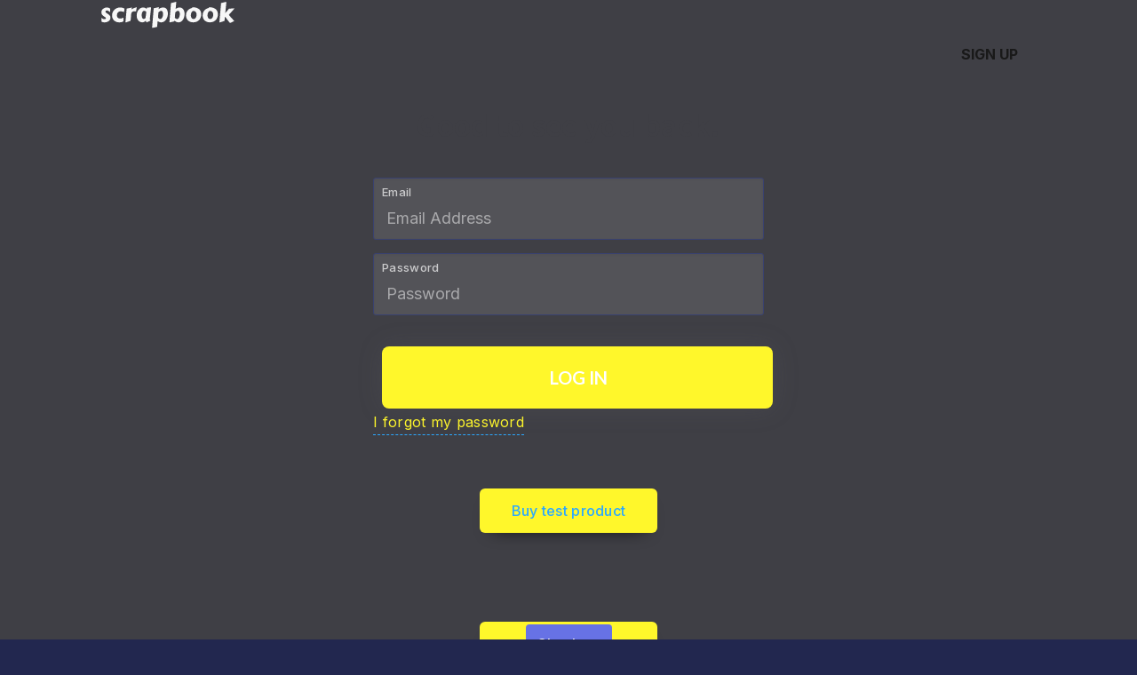

--- FILE ---
content_type: text/html
request_url: https://www.getscrapbook.com/login
body_size: 3670
content:
<!DOCTYPE html><!-- Last Published: Wed Sep 03 2025 07:56:23 GMT+0000 (Coordinated Universal Time) --><html data-wf-domain="www.getscrapbook.com" data-wf-page="65ad017c01d4ec64073edd69" data-wf-site="5dc09b4602f222633dccdc78"><head><meta charset="utf-8"/><title>Login</title><meta content="Login" property="og:title"/><meta content="Login" property="twitter:title"/><meta content="width=device-width, initial-scale=1" name="viewport"/><link href="https://cdn.prod.website-files.com/5dc09b4602f222633dccdc78/css/getscrapbook.webflow.shared.619cc9357.min.css" rel="stylesheet" type="text/css"/><link href="https://fonts.googleapis.com" rel="preconnect"/><link href="https://fonts.gstatic.com" rel="preconnect" crossorigin="anonymous"/><script src="https://ajax.googleapis.com/ajax/libs/webfont/1.6.26/webfont.js" type="text/javascript"></script><script type="text/javascript">WebFont.load({  google: {    families: ["Bitter:400,700,400italic","Open Sans:300,300italic,400,400italic,600,600italic,700,700italic,800,800italic","Lato:100,100italic,300,300italic,400,400italic,700,700italic,900,900italic","Montserrat:100,100italic,200,200italic,300,300italic,400,400italic,500,500italic,600,600italic,700,700italic,800,800italic,900,900italic","Varela Round:400","PT Sans:400,400italic,700,700italic","Noto Sans SC:300,regular,700","Coustard:regular,900","Chelsea Market:regular:latin,latin-ext","Carter One:regular","Cabin:regular,500,700","Brawler:regular","Abril Fatface:regular","Inter:regular,500,700,900","Playfair Display:regular,500,700,900","Comfortaa:regular,500,600,700","Quicksand:300,regular,500,600,700","Rancho:regular","Roboto:300,regular,500,700,900","Open Sans Condensed:300,700","Raleway:300,regular,500,700,900","Oxygen:300,regular,700","Maven Pro:regular,500,700,900","Anton:regular","Nunito:300,regular,600,700,900","Lora:regular,500,600,700","Source Serif Pro:300,regular,600,700","DM Sans:regular,500,700","Sora:100,300,regular,500,700"]  }});</script><script type="text/javascript">!function(o,c){var n=c.documentElement,t=" w-mod-";n.className+=t+"js",("ontouchstart"in o||o.DocumentTouch&&c instanceof DocumentTouch)&&(n.className+=t+"touch")}(window,document);</script><link href="https://cdn.prod.website-files.com/5dc09b4602f222633dccdc78/6516af2ca45da7a1699fbd70_Group%2029.png" rel="shortcut icon" type="image/x-icon"/><link href="https://cdn.prod.website-files.com/5dc09b4602f222633dccdc78/6516af0fa170ca9b5bb04090_Group%2029.svg" rel="apple-touch-icon"/><link href="https://www.getscrapbook.com/login" rel="canonical"/><script async="" src="https://www.googletagmanager.com/gtag/js?id=UA-156651151-1"></script><script type="text/javascript">window.dataLayer = window.dataLayer || [];function gtag(){dataLayer.push(arguments);}gtag('js', new Date());gtag('config', 'UA-156651151-1', {'anonymize_ip': true});</script><!-- Google Tag Manager -->
<script>(function(w,d,s,l,i){w[l]=w[l]||[];w[l].push({'gtm.start':
new Date().getTime(),event:'gtm.js'});var f=d.getElementsByTagName(s)[0],
j=d.createElement(s),dl=l!='dataLayer'?'&l='+l:'';j.async=true;j.src=
'https://www.googletagmanager.com/gtm.js?id='+i+dl;f.parentNode.insertBefore(j,f);
})(window,document,'script','dataLayer','GTM-N2DMJSV');</script>
<!-- End Google Tag Manager -->

<meta name="facebook-domain-verification" content="g6datl04772029icly50r1213pt0l5" />

<style>
  /* ScrollBar Style */
  /*width*/
  body::-webkit-scrollbar, .lightbox-container::-webkit-scrollbar {
    width:12px;
  }
  /*track*/
  body::-webkit-scrollbar-track, .lightbox-container::-webkit-scrollbar-track {
    background:rgb(0, 0, 0);
    border-style:solid;
    border-color:rgb(0, 0, 0);
    border-radius:0px;
  }
  /*thumb*/
  body::-webkit-scrollbar-thumb, .lightbox-container::-webkit-scrollbar-thumb {
    background:rgb(255, 251, 160);
    border-width:3px;
    border-style:solid;
    border-color:rgb(0, 0, 0);
  }
</style></head><body class="body-7"><div class="page-wrapper"><div class="login-section"><div data-collapse="medium" data-animation="default" data-duration="400" data-easing="ease" data-easing2="ease" role="banner" class="navbar w-nav"><div class="container w-clearfix"><a href="/" class="brand logo-1 w-nav-brand"><img src="https://cdn.prod.website-files.com/5dc09b4602f222633dccdc78/5e1cd04374676733cfc2abb5_scrapbook.svg" width="378" alt=""/></a><a href="/signup" class="nav-link login-link w-nav-link">SIGN UP</a></div></div><div class="login-container w-form"><form id="login" name="wf-form-login" data-name="login" method="post" ms-login="true" class="login-form" data-wf-page-id="65ad017c01d4ec64073edd69" data-wf-element-id="1fadcb18-b6b6-244e-43da-1ba0e68184d4"><h1 class="login-head">Good to see you back!</h1><label for="" class="login-label">Email</label><input class="login-field w-input" maxlength="256" name="email" data-name="email" placeholder="Email Address" ms-field="email" type="email" id="field" required=""/><label for="" class="login-label">Password</label><input class="login-field w-input" maxlength="256" name="password" data-name="Password" placeholder="Password" ms-field="password" type="password" id="field" required=""/><input type="submit" data-wait="Signing you in..." class="button login-button w-button" value="LOG IN"/><a href="#" ms-forgot="true" class="password-link">I forgot my password</a></form><div class="w-form-done"><div>Thank you! Your submission has been received!</div></div><div class="error-message w-form-fail"><div>Oops! Something went wrong while submitting the form.</div></div></div><div class="div-block-1049"><div class="newbtn"><div class="html-embed-13 w-embed w-script"><a href="https://scrapbook.lemonsqueezy.com/checkout/buy/54c50147-4947-40d3-bc30-e97e17a1cf85?discount=0&dark=1&embed=1" class="lemonsqueezy-button">Buy test product</a><script src="https://app.lemonsqueezy.com/js/checkout.js" defer></script></div></div></div><div class="div-block-1049"><div class="newbtn"><div class="html-embed-13 w-embed w-script"><!-- Load Stripe.js on your website. -->
<script src="https://js.stripe.com/v3"></script>

<!-- Create a button that your customers click to complete their purchase. Customize the styling to suit your branding. -->
<button
  style="background-color:#6772E5;color:#FFF;padding:8px 12px;border:0;border-radius:4px;font-size:1em;cursor:pointer"
  id="checkout-button-price_1Igs03IUAFzRt449IM4PVksn"
  role="link"
  type="button"
>
  Checkout
</button>

<div id="error-message"></div>

<script>
(function() {
  var stripe = Stripe('pk_live_51IdBpiIUAFzRt449k8muAxRpKqrzUBBF1xhgYmVRJcc8KBCrVMxoMylsQgNzUw9aPANv2WatKkLm3sXp9SQ3a6yK00SzW8MKqX');

  var checkoutButton = document.getElementById('checkout-button-price_1Igs03IUAFzRt449IM4PVksn');
  checkoutButton.addEventListener('click', function () {
    /*
     * When the customer clicks on the button, redirect
     * them to Checkout.
     */
    stripe.redirectToCheckout({
      lineItems: [{price: 'price_1Igs03IUAFzRt449IM4PVksn', quantity: 1}],
      mode: 'payment',
      /*
       * Do not rely on the redirect to the successUrl for fulfilling
       * purchases, customers may not always reach the success_url after
       * a successful payment.
       * Instead use one of the strategies described in
       * https://stripe.com/docs/payments/checkout/fulfill-orders
       */
      successUrl: window.location.protocol + '//getscrapbook.com/success',
      cancelUrl: window.location.protocol + '//getscrapbook.com/canceled',
    })
    .then(function (result) {
      if (result.error) {
        /*
         * If `redirectToCheckout` fails due to a browser or network
         * error, display the localized error message to your customer.
         */
        var displayError = document.getElementById('error-message');
        displayError.textContent = result.error.message;
      }
    });
  });
})();
</script></div></div></div></div><div class="w-embed"><style>
li {
  box-sizing: border-box;
  line-height: 22px;
  padding: 0 0 7px 12px;
  }

.free-list {
  box-sizing: border-box;
  color: #000;
  list-style: url(https://cdn.prod.website-files.com/5b65b0c55fc94c62a8474cbe/5b68a1be5fc94cc3e849c95a_plan-checklist.svg);
  margin-bottom: 0;
  margin-left: -12px;
  margin-top: 0;
  }
  </style></div></div><script src="https://d3e54v103j8qbb.cloudfront.net/js/jquery-3.5.1.min.dc5e7f18c8.js?site=5dc09b4602f222633dccdc78" type="text/javascript" integrity="sha256-9/aliU8dGd2tb6OSsuzixeV4y/faTqgFtohetphbbj0=" crossorigin="anonymous"></script><script src="https://cdn.prod.website-files.com/5dc09b4602f222633dccdc78/js/webflow.schunk.a6a60ac13672b1dc.js" type="text/javascript"></script><script src="https://cdn.prod.website-files.com/5dc09b4602f222633dccdc78/js/webflow.schunk.de39a1f945e229f9.js" type="text/javascript"></script><script src="https://cdn.prod.website-files.com/5dc09b4602f222633dccdc78/js/webflow.schunk.ffd953334ce057bc.js" type="text/javascript"></script><script src="https://cdn.prod.website-files.com/5dc09b4602f222633dccdc78/js/webflow.e9ad9fb2.0b897c170d8997b0.js" type="text/javascript"></script><!-- Google Tag Manager (noscript) -->
<noscript><iframe src="https://www.googletagmanager.com/ns.html?id=GTM-N2DMJSV"
height="0" width="0" style="display:none;visibility:hidden"></iframe></noscript>
<!-- End Google Tag Manager (noscript) --></body></html>

--- FILE ---
content_type: text/css
request_url: https://cdn.prod.website-files.com/5dc09b4602f222633dccdc78/css/getscrapbook.webflow.shared.619cc9357.min.css
body_size: 42242
content:
html{-webkit-text-size-adjust:100%;-ms-text-size-adjust:100%;font-family:sans-serif}body{margin:0}article,aside,details,figcaption,figure,footer,header,hgroup,main,menu,nav,section,summary{display:block}audio,canvas,progress,video{vertical-align:baseline;display:inline-block}audio:not([controls]){height:0;display:none}[hidden],template{display:none}a{background-color:#0000}a:active,a:hover{outline:0}abbr[title]{border-bottom:1px dotted}b,strong{font-weight:700}dfn{font-style:italic}h1{margin:.67em 0;font-size:2em}mark{color:#000;background:#ff0}small{font-size:80%}sub,sup{vertical-align:baseline;font-size:75%;line-height:0;position:relative}sup{top:-.5em}sub{bottom:-.25em}img{border:0}svg:not(:root){overflow:hidden}hr{box-sizing:content-box;height:0}pre{overflow:auto}code,kbd,pre,samp{font-family:monospace;font-size:1em}button,input,optgroup,select,textarea{color:inherit;font:inherit;margin:0}button{overflow:visible}button,select{text-transform:none}button,html input[type=button],input[type=reset]{-webkit-appearance:button;cursor:pointer}button[disabled],html input[disabled]{cursor:default}button::-moz-focus-inner,input::-moz-focus-inner{border:0;padding:0}input{line-height:normal}input[type=checkbox],input[type=radio]{box-sizing:border-box;padding:0}input[type=number]::-webkit-inner-spin-button,input[type=number]::-webkit-outer-spin-button{height:auto}input[type=search]{-webkit-appearance:none}input[type=search]::-webkit-search-cancel-button,input[type=search]::-webkit-search-decoration{-webkit-appearance:none}legend{border:0;padding:0}textarea{overflow:auto}optgroup{font-weight:700}table{border-collapse:collapse;border-spacing:0}td,th{padding:0}@font-face{font-family:webflow-icons;src:url([data-uri])format("truetype");font-weight:400;font-style:normal}[class^=w-icon-],[class*=\ w-icon-]{speak:none;font-variant:normal;text-transform:none;-webkit-font-smoothing:antialiased;-moz-osx-font-smoothing:grayscale;font-style:normal;font-weight:400;line-height:1;font-family:webflow-icons!important}.w-icon-slider-right:before{content:""}.w-icon-slider-left:before{content:""}.w-icon-nav-menu:before{content:""}.w-icon-arrow-down:before,.w-icon-dropdown-toggle:before{content:""}.w-icon-file-upload-remove:before{content:""}.w-icon-file-upload-icon:before{content:""}*{box-sizing:border-box}html{height:100%}body{color:#333;background-color:#fff;min-height:100%;margin:0;font-family:Arial,sans-serif;font-size:14px;line-height:20px}img{vertical-align:middle;max-width:100%;display:inline-block}html.w-mod-touch *{background-attachment:scroll!important}.w-block{display:block}.w-inline-block{max-width:100%;display:inline-block}.w-clearfix:before,.w-clearfix:after{content:" ";grid-area:1/1/2/2;display:table}.w-clearfix:after{clear:both}.w-hidden{display:none}.w-button{color:#fff;line-height:inherit;cursor:pointer;background-color:#3898ec;border:0;border-radius:0;padding:9px 15px;text-decoration:none;display:inline-block}input.w-button{-webkit-appearance:button}html[data-w-dynpage] [data-w-cloak]{color:#0000!important}.w-code-block{margin:unset}pre.w-code-block code{all:inherit}.w-optimization{display:contents}.w-webflow-badge,.w-webflow-badge>img{box-sizing:unset;width:unset;height:unset;max-height:unset;max-width:unset;min-height:unset;min-width:unset;margin:unset;padding:unset;float:unset;clear:unset;border:unset;border-radius:unset;background:unset;background-image:unset;background-position:unset;background-size:unset;background-repeat:unset;background-origin:unset;background-clip:unset;background-attachment:unset;background-color:unset;box-shadow:unset;transform:unset;direction:unset;font-family:unset;font-weight:unset;color:unset;font-size:unset;line-height:unset;font-style:unset;font-variant:unset;text-align:unset;letter-spacing:unset;-webkit-text-decoration:unset;text-decoration:unset;text-indent:unset;text-transform:unset;list-style-type:unset;text-shadow:unset;vertical-align:unset;cursor:unset;white-space:unset;word-break:unset;word-spacing:unset;word-wrap:unset;transition:unset}.w-webflow-badge{white-space:nowrap;cursor:pointer;box-shadow:0 0 0 1px #0000001a,0 1px 3px #0000001a;visibility:visible!important;opacity:1!important;z-index:2147483647!important;color:#aaadb0!important;overflow:unset!important;background-color:#fff!important;border-radius:3px!important;width:auto!important;height:auto!important;margin:0!important;padding:6px!important;font-size:12px!important;line-height:14px!important;text-decoration:none!important;display:inline-block!important;position:fixed!important;inset:auto 12px 12px auto!important;transform:none!important}.w-webflow-badge>img{position:unset;visibility:unset!important;opacity:1!important;vertical-align:middle!important;display:inline-block!important}h1,h2,h3,h4,h5,h6{margin-bottom:10px;font-weight:700}h1{margin-top:20px;font-size:38px;line-height:44px}h2{margin-top:20px;font-size:32px;line-height:36px}h3{margin-top:20px;font-size:24px;line-height:30px}h4{margin-top:10px;font-size:18px;line-height:24px}h5{margin-top:10px;font-size:14px;line-height:20px}h6{margin-top:10px;font-size:12px;line-height:18px}p{margin-top:0;margin-bottom:10px}blockquote{border-left:5px solid #e2e2e2;margin:0 0 10px;padding:10px 20px;font-size:18px;line-height:22px}figure{margin:0 0 10px}figcaption{text-align:center;margin-top:5px}ul,ol{margin-top:0;margin-bottom:10px;padding-left:40px}.w-list-unstyled{padding-left:0;list-style:none}.w-embed:before,.w-embed:after{content:" ";grid-area:1/1/2/2;display:table}.w-embed:after{clear:both}.w-video{width:100%;padding:0;position:relative}.w-video iframe,.w-video object,.w-video embed{border:none;width:100%;height:100%;position:absolute;top:0;left:0}fieldset{border:0;margin:0;padding:0}button,[type=button],[type=reset]{cursor:pointer;-webkit-appearance:button;border:0}.w-form{margin:0 0 15px}.w-form-done{text-align:center;background-color:#ddd;padding:20px;display:none}.w-form-fail{background-color:#ffdede;margin-top:10px;padding:10px;display:none}.w-input,.w-select{color:#333;vertical-align:middle;background-color:#fff;border:1px solid #ccc;width:100%;height:38px;margin-bottom:10px;padding:8px 12px;font-size:14px;line-height:1.42857;display:block}.w-input::placeholder,.w-select::placeholder{color:#999}.w-input:focus,.w-select:focus{border-color:#3898ec;outline:0}.w-input[disabled],.w-select[disabled],.w-input[readonly],.w-select[readonly],fieldset[disabled] .w-input,fieldset[disabled] .w-select{cursor:not-allowed}.w-input[disabled]:not(.w-input-disabled),.w-select[disabled]:not(.w-input-disabled),.w-input[readonly],.w-select[readonly],fieldset[disabled]:not(.w-input-disabled) .w-input,fieldset[disabled]:not(.w-input-disabled) .w-select{background-color:#eee}textarea.w-input,textarea.w-select{height:auto}.w-select{background-color:#f3f3f3}.w-select[multiple]{height:auto}.w-form-label{cursor:pointer;margin-bottom:0;font-weight:400;display:inline-block}.w-radio{margin-bottom:5px;padding-left:20px;display:block}.w-radio:before,.w-radio:after{content:" ";grid-area:1/1/2/2;display:table}.w-radio:after{clear:both}.w-radio-input{float:left;margin:3px 0 0 -20px;line-height:normal}.w-file-upload{margin-bottom:10px;display:block}.w-file-upload-input{opacity:0;z-index:-100;width:.1px;height:.1px;position:absolute;overflow:hidden}.w-file-upload-default,.w-file-upload-uploading,.w-file-upload-success{color:#333;display:inline-block}.w-file-upload-error{margin-top:10px;display:block}.w-file-upload-default.w-hidden,.w-file-upload-uploading.w-hidden,.w-file-upload-error.w-hidden,.w-file-upload-success.w-hidden{display:none}.w-file-upload-uploading-btn{cursor:pointer;background-color:#fafafa;border:1px solid #ccc;margin:0;padding:8px 12px;font-size:14px;font-weight:400;display:flex}.w-file-upload-file{background-color:#fafafa;border:1px solid #ccc;flex-grow:1;justify-content:space-between;margin:0;padding:8px 9px 8px 11px;display:flex}.w-file-upload-file-name{font-size:14px;font-weight:400;display:block}.w-file-remove-link{cursor:pointer;width:auto;height:auto;margin-top:3px;margin-left:10px;padding:3px;display:block}.w-icon-file-upload-remove{margin:auto;font-size:10px}.w-file-upload-error-msg{color:#ea384c;padding:2px 0;display:inline-block}.w-file-upload-info{padding:0 12px;line-height:38px;display:inline-block}.w-file-upload-label{cursor:pointer;background-color:#fafafa;border:1px solid #ccc;margin:0;padding:8px 12px;font-size:14px;font-weight:400;display:inline-block}.w-icon-file-upload-icon,.w-icon-file-upload-uploading{width:20px;margin-right:8px;display:inline-block}.w-icon-file-upload-uploading{height:20px}.w-container{max-width:940px;margin-left:auto;margin-right:auto}.w-container:before,.w-container:after{content:" ";grid-area:1/1/2/2;display:table}.w-container:after{clear:both}.w-container .w-row{margin-left:-10px;margin-right:-10px}.w-row:before,.w-row:after{content:" ";grid-area:1/1/2/2;display:table}.w-row:after{clear:both}.w-row .w-row{margin-left:0;margin-right:0}.w-col{float:left;width:100%;min-height:1px;padding-left:10px;padding-right:10px;position:relative}.w-col .w-col{padding-left:0;padding-right:0}.w-col-1{width:8.33333%}.w-col-2{width:16.6667%}.w-col-3{width:25%}.w-col-4{width:33.3333%}.w-col-5{width:41.6667%}.w-col-6{width:50%}.w-col-7{width:58.3333%}.w-col-8{width:66.6667%}.w-col-9{width:75%}.w-col-10{width:83.3333%}.w-col-11{width:91.6667%}.w-col-12{width:100%}.w-hidden-main{display:none!important}@media screen and (max-width:991px){.w-container{max-width:728px}.w-hidden-main{display:inherit!important}.w-hidden-medium{display:none!important}.w-col-medium-1{width:8.33333%}.w-col-medium-2{width:16.6667%}.w-col-medium-3{width:25%}.w-col-medium-4{width:33.3333%}.w-col-medium-5{width:41.6667%}.w-col-medium-6{width:50%}.w-col-medium-7{width:58.3333%}.w-col-medium-8{width:66.6667%}.w-col-medium-9{width:75%}.w-col-medium-10{width:83.3333%}.w-col-medium-11{width:91.6667%}.w-col-medium-12{width:100%}.w-col-stack{width:100%;left:auto;right:auto}}@media screen and (max-width:767px){.w-hidden-main,.w-hidden-medium{display:inherit!important}.w-hidden-small{display:none!important}.w-row,.w-container .w-row{margin-left:0;margin-right:0}.w-col{width:100%;left:auto;right:auto}.w-col-small-1{width:8.33333%}.w-col-small-2{width:16.6667%}.w-col-small-3{width:25%}.w-col-small-4{width:33.3333%}.w-col-small-5{width:41.6667%}.w-col-small-6{width:50%}.w-col-small-7{width:58.3333%}.w-col-small-8{width:66.6667%}.w-col-small-9{width:75%}.w-col-small-10{width:83.3333%}.w-col-small-11{width:91.6667%}.w-col-small-12{width:100%}}@media screen and (max-width:479px){.w-container{max-width:none}.w-hidden-main,.w-hidden-medium,.w-hidden-small{display:inherit!important}.w-hidden-tiny{display:none!important}.w-col{width:100%}.w-col-tiny-1{width:8.33333%}.w-col-tiny-2{width:16.6667%}.w-col-tiny-3{width:25%}.w-col-tiny-4{width:33.3333%}.w-col-tiny-5{width:41.6667%}.w-col-tiny-6{width:50%}.w-col-tiny-7{width:58.3333%}.w-col-tiny-8{width:66.6667%}.w-col-tiny-9{width:75%}.w-col-tiny-10{width:83.3333%}.w-col-tiny-11{width:91.6667%}.w-col-tiny-12{width:100%}}.w-widget{position:relative}.w-widget-map{width:100%;height:400px}.w-widget-map label{width:auto;display:inline}.w-widget-map img{max-width:inherit}.w-widget-map .gm-style-iw{text-align:center}.w-widget-map .gm-style-iw>button{display:none!important}.w-widget-twitter{overflow:hidden}.w-widget-twitter-count-shim{vertical-align:top;text-align:center;background:#fff;border:1px solid #758696;border-radius:3px;width:28px;height:20px;display:inline-block;position:relative}.w-widget-twitter-count-shim *{pointer-events:none;-webkit-user-select:none;user-select:none}.w-widget-twitter-count-shim .w-widget-twitter-count-inner{text-align:center;color:#999;font-family:serif;font-size:15px;line-height:12px;position:relative}.w-widget-twitter-count-shim .w-widget-twitter-count-clear{display:block;position:relative}.w-widget-twitter-count-shim.w--large{width:36px;height:28px}.w-widget-twitter-count-shim.w--large .w-widget-twitter-count-inner{font-size:18px;line-height:18px}.w-widget-twitter-count-shim:not(.w--vertical){margin-left:5px;margin-right:8px}.w-widget-twitter-count-shim:not(.w--vertical).w--large{margin-left:6px}.w-widget-twitter-count-shim:not(.w--vertical):before,.w-widget-twitter-count-shim:not(.w--vertical):after{content:" ";pointer-events:none;border:solid #0000;width:0;height:0;position:absolute;top:50%;left:0}.w-widget-twitter-count-shim:not(.w--vertical):before{border-width:4px;border-color:#75869600 #5d6c7b #75869600 #75869600;margin-top:-4px;margin-left:-9px}.w-widget-twitter-count-shim:not(.w--vertical).w--large:before{border-width:5px;margin-top:-5px;margin-left:-10px}.w-widget-twitter-count-shim:not(.w--vertical):after{border-width:4px;border-color:#fff0 #fff #fff0 #fff0;margin-top:-4px;margin-left:-8px}.w-widget-twitter-count-shim:not(.w--vertical).w--large:after{border-width:5px;margin-top:-5px;margin-left:-9px}.w-widget-twitter-count-shim.w--vertical{width:61px;height:33px;margin-bottom:8px}.w-widget-twitter-count-shim.w--vertical:before,.w-widget-twitter-count-shim.w--vertical:after{content:" ";pointer-events:none;border:solid #0000;width:0;height:0;position:absolute;top:100%;left:50%}.w-widget-twitter-count-shim.w--vertical:before{border-width:5px;border-color:#5d6c7b #75869600 #75869600;margin-left:-5px}.w-widget-twitter-count-shim.w--vertical:after{border-width:4px;border-color:#fff #fff0 #fff0;margin-left:-4px}.w-widget-twitter-count-shim.w--vertical .w-widget-twitter-count-inner{font-size:18px;line-height:22px}.w-widget-twitter-count-shim.w--vertical.w--large{width:76px}.w-background-video{color:#fff;height:500px;position:relative;overflow:hidden}.w-background-video>video{object-fit:cover;z-index:-100;background-position:50%;background-size:cover;width:100%;height:100%;margin:auto;position:absolute;inset:-100%}.w-background-video>video::-webkit-media-controls-start-playback-button{-webkit-appearance:none;display:none!important}.w-background-video--control{background-color:#0000;padding:0;position:absolute;bottom:1em;right:1em}.w-background-video--control>[hidden]{display:none!important}.w-slider{text-align:center;clear:both;-webkit-tap-highlight-color:#0000;tap-highlight-color:#0000;background:#ddd;height:300px;position:relative}.w-slider-mask{z-index:1;white-space:nowrap;height:100%;display:block;position:relative;left:0;right:0;overflow:hidden}.w-slide{vertical-align:top;white-space:normal;text-align:left;width:100%;height:100%;display:inline-block;position:relative}.w-slider-nav{z-index:2;text-align:center;-webkit-tap-highlight-color:#0000;tap-highlight-color:#0000;height:40px;margin:auto;padding-top:10px;position:absolute;inset:auto 0 0}.w-slider-nav.w-round>div{border-radius:100%}.w-slider-nav.w-num>div{font-size:inherit;line-height:inherit;width:auto;height:auto;padding:.2em .5em}.w-slider-nav.w-shadow>div{box-shadow:0 0 3px #3336}.w-slider-nav-invert{color:#fff}.w-slider-nav-invert>div{background-color:#2226}.w-slider-nav-invert>div.w-active{background-color:#222}.w-slider-dot{cursor:pointer;background-color:#fff6;width:1em;height:1em;margin:0 3px .5em;transition:background-color .1s,color .1s;display:inline-block;position:relative}.w-slider-dot.w-active{background-color:#fff}.w-slider-dot:focus{outline:none;box-shadow:0 0 0 2px #fff}.w-slider-dot:focus.w-active{box-shadow:none}.w-slider-arrow-left,.w-slider-arrow-right{cursor:pointer;color:#fff;-webkit-tap-highlight-color:#0000;tap-highlight-color:#0000;-webkit-user-select:none;user-select:none;width:80px;margin:auto;font-size:40px;position:absolute;inset:0;overflow:hidden}.w-slider-arrow-left [class^=w-icon-],.w-slider-arrow-right [class^=w-icon-],.w-slider-arrow-left [class*=\ w-icon-],.w-slider-arrow-right [class*=\ w-icon-]{position:absolute}.w-slider-arrow-left:focus,.w-slider-arrow-right:focus{outline:0}.w-slider-arrow-left{z-index:3;right:auto}.w-slider-arrow-right{z-index:4;left:auto}.w-icon-slider-left,.w-icon-slider-right{width:1em;height:1em;margin:auto;inset:0}.w-slider-aria-label{clip:rect(0 0 0 0);border:0;width:1px;height:1px;margin:-1px;padding:0;position:absolute;overflow:hidden}.w-slider-force-show{display:block!important}.w-dropdown{text-align:left;z-index:900;margin-left:auto;margin-right:auto;display:inline-block;position:relative}.w-dropdown-btn,.w-dropdown-toggle,.w-dropdown-link{vertical-align:top;color:#222;text-align:left;white-space:nowrap;margin-left:auto;margin-right:auto;padding:20px;text-decoration:none;position:relative}.w-dropdown-toggle{-webkit-user-select:none;user-select:none;cursor:pointer;padding-right:40px;display:inline-block}.w-dropdown-toggle:focus{outline:0}.w-icon-dropdown-toggle{width:1em;height:1em;margin:auto 20px auto auto;position:absolute;top:0;bottom:0;right:0}.w-dropdown-list{background:#ddd;min-width:100%;display:none;position:absolute}.w-dropdown-list.w--open{display:block}.w-dropdown-link{color:#222;padding:10px 20px;display:block}.w-dropdown-link.w--current{color:#0082f3}.w-dropdown-link:focus{outline:0}@media screen and (max-width:767px){.w-nav-brand{padding-left:10px}}.w-lightbox-backdrop{cursor:auto;letter-spacing:normal;text-indent:0;text-shadow:none;text-transform:none;visibility:visible;white-space:normal;word-break:normal;word-spacing:normal;word-wrap:normal;color:#fff;text-align:center;z-index:2000;opacity:0;-webkit-user-select:none;-moz-user-select:none;-webkit-tap-highlight-color:transparent;background:#000000e6;outline:0;font-family:Helvetica Neue,Helvetica,Ubuntu,Segoe UI,Verdana,sans-serif;font-size:17px;font-style:normal;font-weight:300;line-height:1.2;list-style:disc;position:fixed;inset:0;-webkit-transform:translate(0)}.w-lightbox-backdrop,.w-lightbox-container{-webkit-overflow-scrolling:touch;height:100%;overflow:auto}.w-lightbox-content{height:100vh;position:relative;overflow:hidden}.w-lightbox-view{opacity:0;width:100vw;height:100vh;position:absolute}.w-lightbox-view:before{content:"";height:100vh}.w-lightbox-group,.w-lightbox-group .w-lightbox-view,.w-lightbox-group .w-lightbox-view:before{height:86vh}.w-lightbox-frame,.w-lightbox-view:before{vertical-align:middle;display:inline-block}.w-lightbox-figure{margin:0;position:relative}.w-lightbox-group .w-lightbox-figure{cursor:pointer}.w-lightbox-img{width:auto;max-width:none;height:auto}.w-lightbox-image{float:none;max-width:100vw;max-height:100vh;display:block}.w-lightbox-group .w-lightbox-image{max-height:86vh}.w-lightbox-caption{text-align:left;text-overflow:ellipsis;white-space:nowrap;background:#0006;padding:.5em 1em;position:absolute;bottom:0;left:0;right:0;overflow:hidden}.w-lightbox-embed{width:100%;height:100%;position:absolute;inset:0}.w-lightbox-control{cursor:pointer;background-position:50%;background-repeat:no-repeat;background-size:24px;width:4em;transition:all .3s;position:absolute;top:0}.w-lightbox-left{background-image:url([data-uri]);display:none;bottom:0;left:0}.w-lightbox-right{background-image:url([data-uri]);display:none;bottom:0;right:0}.w-lightbox-close{background-image:url([data-uri]);background-size:18px;height:2.6em;right:0}.w-lightbox-strip{white-space:nowrap;padding:0 1vh;line-height:0;position:absolute;bottom:0;left:0;right:0;overflow:auto hidden}.w-lightbox-item{box-sizing:content-box;cursor:pointer;width:10vh;padding:2vh 1vh;display:inline-block;-webkit-transform:translate(0,0)}.w-lightbox-active{opacity:.3}.w-lightbox-thumbnail{background:#222;height:10vh;position:relative;overflow:hidden}.w-lightbox-thumbnail-image{position:absolute;top:0;left:0}.w-lightbox-thumbnail .w-lightbox-tall{width:100%;top:50%;transform:translateY(-50%)}.w-lightbox-thumbnail .w-lightbox-wide{height:100%;left:50%;transform:translate(-50%)}.w-lightbox-spinner{box-sizing:border-box;border:5px solid #0006;border-radius:50%;width:40px;height:40px;margin-top:-20px;margin-left:-20px;animation:.8s linear infinite spin;position:absolute;top:50%;left:50%}.w-lightbox-spinner:after{content:"";border:3px solid #0000;border-bottom-color:#fff;border-radius:50%;position:absolute;inset:-4px}.w-lightbox-hide{display:none}.w-lightbox-noscroll{overflow:hidden}@media (min-width:768px){.w-lightbox-content{height:96vh;margin-top:2vh}.w-lightbox-view,.w-lightbox-view:before{height:96vh}.w-lightbox-group,.w-lightbox-group .w-lightbox-view,.w-lightbox-group .w-lightbox-view:before{height:84vh}.w-lightbox-image{max-width:96vw;max-height:96vh}.w-lightbox-group .w-lightbox-image{max-width:82.3vw;max-height:84vh}.w-lightbox-left,.w-lightbox-right{opacity:.5;display:block}.w-lightbox-close{opacity:.8}.w-lightbox-control:hover{opacity:1}}.w-lightbox-inactive,.w-lightbox-inactive:hover{opacity:0}.w-richtext:before,.w-richtext:after{content:" ";grid-area:1/1/2/2;display:table}.w-richtext:after{clear:both}.w-richtext[contenteditable=true]:before,.w-richtext[contenteditable=true]:after{white-space:initial}.w-richtext ol,.w-richtext ul{overflow:hidden}.w-richtext .w-richtext-figure-selected.w-richtext-figure-type-video div:after,.w-richtext .w-richtext-figure-selected[data-rt-type=video] div:after,.w-richtext .w-richtext-figure-selected.w-richtext-figure-type-image div,.w-richtext .w-richtext-figure-selected[data-rt-type=image] div{outline:2px solid #2895f7}.w-richtext figure.w-richtext-figure-type-video>div:after,.w-richtext figure[data-rt-type=video]>div:after{content:"";display:none;position:absolute;inset:0}.w-richtext figure{max-width:60%;position:relative}.w-richtext figure>div:before{cursor:default!important}.w-richtext figure img{width:100%}.w-richtext figure figcaption.w-richtext-figcaption-placeholder{opacity:.6}.w-richtext figure div{color:#0000;font-size:0}.w-richtext figure.w-richtext-figure-type-image,.w-richtext figure[data-rt-type=image]{display:table}.w-richtext figure.w-richtext-figure-type-image>div,.w-richtext figure[data-rt-type=image]>div{display:inline-block}.w-richtext figure.w-richtext-figure-type-image>figcaption,.w-richtext figure[data-rt-type=image]>figcaption{caption-side:bottom;display:table-caption}.w-richtext figure.w-richtext-figure-type-video,.w-richtext figure[data-rt-type=video]{width:60%;height:0}.w-richtext figure.w-richtext-figure-type-video iframe,.w-richtext figure[data-rt-type=video] iframe{width:100%;height:100%;position:absolute;top:0;left:0}.w-richtext figure.w-richtext-figure-type-video>div,.w-richtext figure[data-rt-type=video]>div{width:100%}.w-richtext figure.w-richtext-align-center{clear:both;margin-left:auto;margin-right:auto}.w-richtext figure.w-richtext-align-center.w-richtext-figure-type-image>div,.w-richtext figure.w-richtext-align-center[data-rt-type=image]>div{max-width:100%}.w-richtext figure.w-richtext-align-normal{clear:both}.w-richtext figure.w-richtext-align-fullwidth{text-align:center;clear:both;width:100%;max-width:100%;margin-left:auto;margin-right:auto;display:block}.w-richtext figure.w-richtext-align-fullwidth>div{padding-bottom:inherit;display:inline-block}.w-richtext figure.w-richtext-align-fullwidth>figcaption{display:block}.w-richtext figure.w-richtext-align-floatleft{float:left;clear:none;margin-right:15px}.w-richtext figure.w-richtext-align-floatright{float:right;clear:none;margin-left:15px}.w-nav{z-index:1000;background:#ddd;position:relative}.w-nav:before,.w-nav:after{content:" ";grid-area:1/1/2/2;display:table}.w-nav:after{clear:both}.w-nav-brand{float:left;color:#333;text-decoration:none;position:relative}.w-nav-link{vertical-align:top;color:#222;text-align:left;margin-left:auto;margin-right:auto;padding:20px;text-decoration:none;display:inline-block;position:relative}.w-nav-link.w--current{color:#0082f3}.w-nav-menu{float:right;position:relative}[data-nav-menu-open]{text-align:center;background:#c8c8c8;min-width:200px;position:absolute;top:100%;left:0;right:0;overflow:visible;display:block!important}.w--nav-link-open{display:block;position:relative}.w-nav-overlay{width:100%;display:none;position:absolute;top:100%;left:0;right:0;overflow:hidden}.w-nav-overlay [data-nav-menu-open]{top:0}.w-nav[data-animation=over-left] .w-nav-overlay{width:auto}.w-nav[data-animation=over-left] .w-nav-overlay,.w-nav[data-animation=over-left] [data-nav-menu-open]{z-index:1;top:0;right:auto}.w-nav[data-animation=over-right] .w-nav-overlay{width:auto}.w-nav[data-animation=over-right] .w-nav-overlay,.w-nav[data-animation=over-right] [data-nav-menu-open]{z-index:1;top:0;left:auto}.w-nav-button{float:right;cursor:pointer;-webkit-tap-highlight-color:#0000;tap-highlight-color:#0000;-webkit-user-select:none;user-select:none;padding:18px;font-size:24px;display:none;position:relative}.w-nav-button:focus{outline:0}.w-nav-button.w--open{color:#fff;background-color:#c8c8c8}.w-nav[data-collapse=all] .w-nav-menu{display:none}.w-nav[data-collapse=all] .w-nav-button,.w--nav-dropdown-open,.w--nav-dropdown-toggle-open{display:block}.w--nav-dropdown-list-open{position:static}@media screen and (max-width:991px){.w-nav[data-collapse=medium] .w-nav-menu{display:none}.w-nav[data-collapse=medium] .w-nav-button{display:block}}@media screen and (max-width:767px){.w-nav[data-collapse=small] .w-nav-menu{display:none}.w-nav[data-collapse=small] .w-nav-button{display:block}.w-nav-brand{padding-left:10px}}@media screen and (max-width:479px){.w-nav[data-collapse=tiny] .w-nav-menu{display:none}.w-nav[data-collapse=tiny] .w-nav-button{display:block}}.w-tabs{position:relative}.w-tabs:before,.w-tabs:after{content:" ";grid-area:1/1/2/2;display:table}.w-tabs:after{clear:both}.w-tab-menu{position:relative}.w-tab-link{vertical-align:top;text-align:left;cursor:pointer;color:#222;background-color:#ddd;padding:9px 30px;text-decoration:none;display:inline-block;position:relative}.w-tab-link.w--current{background-color:#c8c8c8}.w-tab-link:focus{outline:0}.w-tab-content{display:block;position:relative;overflow:hidden}.w-tab-pane{display:none;position:relative}.w--tab-active{display:block}@media screen and (max-width:479px){.w-tab-link{display:block}}.w-ix-emptyfix:after{content:""}@keyframes spin{0%{transform:rotate(0)}to{transform:rotate(360deg)}}.w-dyn-empty{background-color:#ddd;padding:10px}.w-dyn-hide,.w-dyn-bind-empty,.w-condition-invisible{display:none!important}.wf-layout-layout{display:grid}@font-face{font-family:Segoe UI;src:url(https://cdn.prod.website-files.com/5dc09b4602f222633dccdc78/5e2319f0b966d970ef828f68_Segoe%20UI%20Bold%20Italic.ttf)format("truetype");font-weight:700;font-style:italic;font-display:auto}@font-face{font-family:Segoe UI;src:url(https://cdn.prod.website-files.com/5dc09b4602f222633dccdc78/5e2319f02e290c5420c77398_Segoe%20UI%20Bold.ttf)format("truetype");font-weight:700;font-style:normal;font-display:auto}@font-face{font-family:Segoe UI;src:url(https://cdn.prod.website-files.com/5dc09b4602f222633dccdc78/5e2319f2945b290cbc54e4ee_Segoe%20UI%20Italic.ttf)format("truetype");font-weight:400;font-style:italic;font-display:auto}@font-face{font-family:Segoe UI;src:url(https://cdn.prod.website-files.com/5dc09b4602f222633dccdc78/5e2319f2945b291d4554e4ed_Segoe%20UI.ttf)format("truetype");font-weight:400;font-style:normal;font-display:auto}@font-face{font-family:ICONS \- MATERIAL GOOGLE;src:url(https://cdn.prod.website-files.com/5dc09b4602f222633dccdc78/6106ad8b72cbc332485400c1_MaterialIconsRound-Regular.otf)format("opentype");font-weight:400;font-style:normal;font-display:swap}:root{--main:#2ba8ff;--shadow:#1a2751cc;--pro-tip:#fffba0;--gold:#f3b130;--scrapbook-yellow:#fff72b;--midnight-blue-2:#212c57;--scrapbook-grey:#3f3f45;--black:black;--white:white;--content:#394170;--blogpost-background-color:#f7f6fa;--blue:#25a4fd;--toc-hover:#25a4fd2b;--slate-grey:#5b6a87;--midnight-blue:#1d2b4c}.w-layout-grid{grid-row-gap:16px;grid-column-gap:16px;grid-template-rows:auto auto;grid-template-columns:1fr 1fr;grid-auto-columns:1fr;display:grid}.w-users-userformpagewrap{flex-direction:column;justify-content:center;align-items:stretch;max-width:340px;height:100vh;margin-left:auto;margin-right:auto;display:flex}.w-users-userformheader{text-align:center}.w-pagination-wrapper{flex-wrap:wrap;justify-content:center;display:flex}.w-pagination-previous{color:#333;background-color:#fafafa;border:1px solid #ccc;border-radius:2px;margin-left:10px;margin-right:10px;padding:9px 20px;font-size:14px;display:block}.w-pagination-previous-icon{margin-right:4px}.w-pagination-next{color:#333;background-color:#fafafa;border:1px solid #ccc;border-radius:2px;margin-left:10px;margin-right:10px;padding:9px 20px;font-size:14px;display:block}.w-pagination-next-icon{margin-left:4px}.w-checkbox{margin-bottom:5px;padding-left:20px;display:block}.w-checkbox:before{content:" ";grid-area:1/1/2/2;display:table}.w-checkbox:after{content:" ";clear:both;grid-area:1/1/2/2;display:table}.w-form-formradioinput--inputType-custom{border:1px solid #ccc;border-radius:50%;width:12px;height:12px}.w-form-formradioinput--inputType-custom.w--redirected-focus{box-shadow:0 0 3px 1px #3898ec}.w-form-formradioinput--inputType-custom.w--redirected-checked{border-width:4px;border-color:#3898ec}.w-users-userloginformwrapper{margin-bottom:0;padding-left:20px;padding-right:20px;position:relative}.w-users-userformbutton{text-align:center;width:100%}.w-users-userformfooter{justify-content:space-between;margin-top:12px;display:flex}.w-users-userformerrorstate{margin-left:20px;margin-right:20px;position:absolute;top:100%;left:0%;right:0%}.w-users-userresetpasswordformwrapper{margin-bottom:0;padding-left:20px;padding-right:20px;position:relative}.w-users-userformsuccessstate{display:none}.w-users-usersignupformwrapper{margin-bottom:0;padding-left:20px;padding-right:20px;position:relative}.w-checkbox-input{float:left;margin:4px 0 0 -20px;line-height:normal}.w-checkbox-input--inputType-custom{border:1px solid #ccc;border-radius:2px;width:12px;height:12px}.w-checkbox-input--inputType-custom.w--redirected-checked{background-color:#3898ec;background-image:url(https://d3e54v103j8qbb.cloudfront.net/static/custom-checkbox-checkmark.589d534424.svg);background-position:50%;background-repeat:no-repeat;background-size:cover;border-color:#3898ec}.w-checkbox-input--inputType-custom.w--redirected-focus{box-shadow:0 0 3px 1px #3898ec}.w-users-usersignupverificationmessage{display:none}.w-users-userupdatepasswordformwrapper{margin-bottom:0;padding-left:20px;padding-right:20px;position:relative}.w-users-useraccountwrapper{background-color:#f5f5f5;width:100%;min-height:100vh;padding:20px}.w-users-blockheader{background-color:#fff;border:1px solid #e6e6e6;justify-content:space-between;align-items:baseline;padding:4px 20px;display:flex}.w-users-blockcontent{background-color:#fff;border-bottom:1px solid #e6e6e6;border-left:1px solid #e6e6e6;border-right:1px solid #e6e6e6;margin-bottom:20px;padding:20px}.w-users-useraccountformsavebutton{text-align:center;margin-right:8px}.w-users-useraccountformcancelbutton{text-align:center;color:#333;background-color:#d3d3d3}.w-layout-layout{grid-row-gap:20px;grid-column-gap:20px;grid-auto-columns:1fr;justify-content:center;padding:20px}.w-layout-cell{flex-direction:column;justify-content:flex-start;align-items:flex-start;display:flex}.w-page-count{text-align:center;width:100%;margin-top:20px}.w-layout-blockcontainer{max-width:940px;margin-left:auto;margin-right:auto;display:block}.w-layout-hflex{flex-direction:row;align-items:flex-start;display:flex}@media screen and (max-width:991px){.w-layout-blockcontainer{max-width:728px}}@media screen and (max-width:767px){.w-layout-blockcontainer{max-width:none}}body{color:#fff;letter-spacing:.02em;background-color:#22274f;font-family:Noto Sans SC,sans-serif;font-size:15px;font-weight:300;line-height:1.8}h1{margin-top:20px;margin-bottom:10px;font-family:Noto Sans SC,sans-serif;font-size:42px;font-weight:700;line-height:1.3em}h2{margin-top:20px;margin-bottom:10px;font-family:Noto Sans SC,sans-serif;font-size:40px;font-weight:600;line-height:68px}h3{margin-top:20px;margin-bottom:10px;font-family:Noto Sans SC,sans-serif;font-size:30px;font-weight:700;line-height:50px}h4{margin-top:10px;margin-bottom:10px;font-size:18px;font-weight:700;line-height:24px}p{margin-bottom:10px}a{color:var(--main);text-decoration:none}label{margin-bottom:5px;font-weight:500;display:block}.made-with-memberstack-wrap{z-index:100;flex-direction:column;justify-content:space-between;align-items:flex-end;position:fixed;bottom:45px;right:15px}.made-with-memberstack{border:1px solid var(--shadow);box-shadow:0 3px 12px 0 var(--shadow);cursor:pointer;background-color:#fff;border-radius:4px;justify-content:flex-start;align-items:center;width:160px}.page-wrapper{background-color:#3f3f45;width:100%;max-width:100vw;overflow:hidden}.page-wrapper.saas-headlines-body{color:#191919;background-color:#fcfcfc}.hero-section{background-color:var(--pro-tip);perspective:1000px;flex-direction:column;justify-content:space-between;width:100%;max-width:100vw;min-height:100vh;display:flex}.hero-section.saas-headlines-hero{justify-content:flex-start;min-height:70vh;max-height:90vh}.benefits-section{background-color:#3f3f45;padding-top:60px;font-family:Inter,sans-serif;font-weight:400}.testimonials-section{padding-top:80px;padding-bottom:40px;display:block;position:relative}.pricing-section{width:100vw;max-width:100vw;padding-top:75px;padding-bottom:150px;position:relative}.pricing-section.pricing-page{padding-top:40px}.pricing-section.upgrade-page{padding-top:105px}.footer-section{z-index:101;background-color:var(--pro-tip);color:#fff;flex-direction:column;align-items:flex-end;width:100%;min-height:270px;padding-top:60px;padding-bottom:20px;font-weight:400;display:flex;position:relative}.container{z-index:2;background-color:#0000;flex-direction:column;align-self:auto;width:100%;max-width:95vw;margin-bottom:5px;margin-left:auto;margin-right:auto;padding-left:50px;padding-right:50px;display:flex;position:relative}.container.slim-container{max-width:95vw;padding-left:10px;padding-right:10px}.container.center-text{background-color:var(--pro-tip);text-align:center;max-width:100vw;margin-top:100px;margin-left:0;margin-right:0}.container.center-text.saas-headline-hero-container{margin-top:100px}.container.navbar-container{flex-direction:row;flex:0 auto;justify-content:center;align-self:center;padding-left:0;display:flex}.container.brian{margin-bottom:70px}.container.features{align-items:center}.container.footer{flex-direction:row;justify-content:center;align-items:flex-start;margin-top:40px;padding-left:0;padding-right:0}.container.footer.logo{margin-top:0}.footer-row{grid-column-gap:16px;grid-row-gap:16px;grid-template-rows:60px 40px;grid-template-columns:1fr 1fr;grid-auto-columns:1fr;place-content:start center;place-items:center start;margin-bottom:20px;display:flex}.footer-image{width:200px}.footer-link{color:#b8c9e2;margin-left:18px;font-size:15px;transition:color .2s;display:none}.footer-link:hover{opacity:1;color:#fff}.social-icon{width:30px;height:30px;margin-left:25px;display:inline-block}.faq-plus-wrap{flex:none;justify-content:center;align-items:center;min-width:16px;min-height:16px;display:flex;position:relative}.faq-plus-l{background-color:var(--gold);border-radius:3px;width:4px;height:100%;position:absolute}.faq-plus{background-color:var(--gold);border-radius:3px;width:100%;height:4px}.faq-question{cursor:pointer;justify-content:space-between;align-items:center;height:70px;padding-left:20px;padding-right:20px;font-size:18px;font-weight:600;display:flex}.faq-answer-text{margin-bottom:30px;font-size:16px}.faq-answer{border-bottom:1px solid #1d2b4c1a;padding-left:20px;overflow:hidden}.center-h2{text-align:center;text-transform:none;margin-top:10px;margin-bottom:20px;font-family:Sora,sans-serif;font-weight:700}.center-h2.faq-header.teardown-faq-h{text-transform:none;margin-bottom:20px;font-family:Sora,sans-serif;font-size:24px;font-weight:800;line-height:1.8em}.center-h2.faq-header.teardown-faq-h.ecom-teardown{font-family:Sora,sans-serif}.center-h2.saas-pricing-headline{text-transform:none;margin-bottom:10px;line-height:50px}.center-h2.pricing{text-transform:none}.center-h2.teardown-h3{text-transform:none;width:85%;margin-top:60px;margin-bottom:40px;line-height:48px}.center-h2.sandbox{text-transform:none;font-family:Bitter,serif;line-height:40px}.center-h2.headlines{font-family:Sora,sans-serif}.pricing-row{justify-content:center;align-items:stretch;margin-top:30px;margin-bottom:0;padding-top:20px;font-size:16px;display:flex}.pricing-row.center{justify-content:center;margin-bottom:100px}.pricing-column{opacity:.9;background-color:#545454;border-radius:3px;flex-direction:column;justify-content:space-between;width:450px;height:600px;padding:40px 35px;font-family:Open Sans,sans-serif;line-height:2em;display:flex;position:relative;box-shadow:0 16px 48px #00000080}.pricing-column.basic-column{-webkit-text-fill-color:inherit;background-color:#545454;background-clip:border-box;flex-direction:column;flex:0 auto;width:63%;height:475px;margin-top:105px;margin-left:-30px;margin-right:20px;font-family:Open Sans,sans-serif;display:flex}.pricing-column.basic-column.ecom{height:400px;margin-top:100px}.pricing-column.basic-column.bundle-column{height:525px;margin-top:80px}.pricing-column.basic-column.bundle-column.ecom-middle{margin-top:40px}.pricing-column.pricing-column-right{opacity:.95;width:70%;height:685px;margin-left:-30px}.pricing-column.pricing-column-right.ecom{height:635px}.pricing-column.consulting---monthly,.pricing-column.consulting---custom{height:450px}.button{background-color:var(--scrapbook-yellow);color:#fff;text-align:center;cursor:pointer;transform-style:preserve-3d;border-radius:8px;margin-top:10px;margin-left:10px;margin-right:10px;padding:15px 27px 15px 30px;font-family:Lato,sans-serif;font-size:14px;font-weight:700;line-height:26px;box-shadow:1px 0 29px #64646f33}.button:hover{transform:translateZ(2px);box-shadow:0 4px 20px -4px #646464,0 10px 20px -5px #0009}.button.full-button{background-color:#fff72b;width:100%;margin-top:20px;box-shadow:0 0 20px #2ba8ff40,0 10px 20px -5px #00000080}.button.full-button.secondary-button{background-color:var(--pro-tip);justify-content:center;width:100%;margin-top:0;display:flex}.button.white-button{color:var(--midnight-blue-2);background-color:#fff}.button.secondary-button{background-color:var(--midnight-blue-2);box-shadow:0 10px 20px -5px #0000004d}.button.navbar-cta{letter-spacing:1px;margin-top:0;margin-left:15px;padding:8px 18px;font-size:13px}.button.navbar-cta.w--current{color:var(--main);background-color:#fff;box-shadow:0 2px 20px -1px #0d43691a}.button.login-button{width:100%;height:70px;margin-top:20px;margin-bottom:-20px;font-size:20px}.button.hero{border:3px solid var(--pro-tip);background-color:var(--pro-tip);box-shadow:none;padding:0}.button.hero:hover{border:3px solid var(--pro-tip);background-color:var(--scrapbook-grey);box-shadow:none;transform:none}.button.hero.ecom-hero-button:hover{box-shadow:0 4px 20px -4px #646464,0 10px 20px -5px #0009}.button.hero.healdines-cta{background-color:var(--scrapbook-grey);margin-left:0}.button.saas-teardown-order{background-color:var(--black);box-shadow:none;border:5px solid #000;width:65%;padding:0;font-family:Inter,sans-serif;font-size:16px}.button.saas-teardown-order:hover{background-color:var(--pro-tip)}.button.saas-teardown-order.teardown-checklist{width:55%}.button.midpage{border:3px solid var(--pro-tip);background-color:var(--pro-tip);margin-top:60px;padding:0}.button.midpage:hover{background-color:var(--scrapbook-grey)}.button.wewswe,.button.cdscdscsd{background-color:var(--pro-tip);box-shadow:none}.plan-name{text-align:center;text-transform:none;align-self:center;font-family:Inter,sans-serif;font-size:24px;font-weight:700;text-decoration:none}.plan-name.custom---plan-name{color:var(--white);font-size:24px}.plan-name.custom---plan-name.limit-copy{margin-top:-15px;font-size:12px;font-weight:400}.plan-amount-block{text-align:center;order:0;align-self:center;align-items:center;width:100%;margin-bottom:10px;font-size:34px;font-weight:400;line-height:60px;text-decoration:none;display:block}.plan-amount-block.strikethrough{color:#fff;align-self:center;font-size:50px;text-decoration:none;display:block}.plan-amount-block.strikethrough.new-price{padding-left:10px;font-size:35px;text-decoration:none}.dollar-sign{margin-right:2px;font-family:Inter,sans-serif;font-size:20px;font-weight:400;line-height:20px;text-decoration:none;display:inline;position:relative;top:-19px}.dollar-sign.dollar-sign-new{font-size:16px;top:-13px}.plan-price{color:#fff;font-family:Inter,sans-serif;font-weight:400;text-decoration:none}.plan-features{margin-bottom:10px}.faq-h2{margin-bottom:50px;padding-left:20px}.testimonial-row{justify-content:space-around;align-self:center;align-items:flex-start;display:flex;position:relative}.testimonial-row.testimonial-row-2{justify-content:center;align-items:flex-start;padding-left:0;font-family:Inter,sans-serif;font-weight:400}.sg-button{padding-top:40px;padding-bottom:40px}.testimonial-box{box-shadow:0 16px 48px 0 var(--shadow);opacity:.9;text-align:center;background-color:#3b3b3b;border-radius:3px;flex-direction:column;justify-content:center;align-self:center;align-items:center;width:30%;min-height:400px;margin-top:0;padding:30px;font-size:16px;line-height:1.7em;display:flex}.testimonial-box.right-testimonial{justify-content:center;align-self:auto;align-items:center;min-height:375px;margin-top:42px;margin-left:20px;box-shadow:0 16px 48px #00000080}.testimonial-box.right-testimonial.testimonial-bottom-2{min-height:300px;box-shadow:0 16px 48px #00000080}.testimonial-box.right-testimonial.isa{padding-top:60px}.testimonial-box.left-testimonial{background-color:#3d3d3d;width:30%;min-height:350px;margin-top:100px;margin-right:20px;padding-top:60px;position:relative;box-shadow:0 16px 48px #00000080}.testimonial-box.testimonial---brian{background-color:var(--scrapbook-grey);box-shadow:none;opacity:1;border:4px solid #ffffffe6;border-radius:10px;width:70%;min-height:150px;margin-top:65px;margin-bottom:30px;padding-top:60px;padding-bottom:40px}.testimonial-box.center-testimonial{justify-content:center;min-height:300px;padding-top:30px;padding-bottom:0;box-shadow:0 16px 48px #00000080}.user-pic{border-radius:50%;width:80px;min-width:80px;margin-bottom:20px;overflow:hidden;box-shadow:0 10px 20px #1a275133}.user-name{opacity:.95;color:var(--white);font-family:Inter,sans-serif;font-size:12px;font-style:normal;font-weight:400}.user-testimonial{color:var(--white);text-align:center;margin-bottom:20px;font-family:Inter,sans-serif;font-size:16px;font-weight:400}.user-testimonial.brian{opacity:.95;color:var(--white)}.home-text{opacity:.8;max-width:80%;margin-top:5px;font-family:Inter,sans-serif;font-size:18px;font-weight:400;line-height:1.8em}.home-text.center-home-text{opacity:.95;text-align:center;text-transform:none;align-self:center;width:85%;margin-top:5px;font-family:Inter,sans-serif;font-size:18px;font-weight:400}.home-text.center-home-text.logos{opacity:.95;margin-bottom:20px}.home-text.center-home-text.logos.ecom{color:var(--black);margin-bottom:0;font-weight:500}.home-text.hero-home-text{color:#191919;width:80%;max-width:1000px;margin:10px auto 15px;font-family:Inter,sans-serif;font-size:18px;font-weight:600}.home-text.hero-home-text.saas-headline-formulas-hero-text{width:60%;margin-top:20px;font-size:18px;font-weight:400;line-height:1.4em}.home-text.hero-home-text.saas-headline-formulas-instructions{width:100%;margin-top:15px;font-weight:400}.home-text.hero-home-text.saas-headline-formulas-instructions-text-top{padding-left:80px;font-weight:400}.home-text.hero-home-text.saas-headline-formulas-instructions-text-bottom{border-radius:2px;width:150%;margin-top:25px;padding:10px 60px 10px 80px;font-weight:400}.home-text.about-maker{flex-direction:column;justify-content:center;align-self:center;align-items:flex-start;max-width:100%;font-weight:400;line-height:1.4em;display:flex}.home-text.about-maker.teardown-about-me{line-height:1.8em}.home-text.testimonial-copy{color:var(--scrapbook-grey);max-width:100%;font-size:16px}.feature-row{perspective:1000px;justify-content:space-between;margin-top:60px;margin-bottom:60px;display:flex}.feature-column{flex-direction:column;justify-content:center;align-items:flex-start;width:500px;min-height:400px;padding-bottom:30px;padding-left:30px;padding-right:30px;display:flex;position:relative}.feature-box{opacity:.9;background-color:#0000;border-radius:5px;justify-content:center;align-self:center;width:100%;height:300px;display:flex;position:relative;box-shadow:0 7px 50px 20px #494a4ccc}.homepage-nav-menu{align-items:center;margin-left:auto;font-weight:400;display:flex}.nav-link{color:#191919;letter-spacing:.03px;text-transform:none;cursor:pointer;border-radius:3px;margin-left:0;margin-right:0;padding:15px 20px 10px;font-family:Inter,sans-serif;font-size:16px;font-weight:700;transition:box-shadow .2s,background-color .2s,color .2s;display:inline-block;position:relative}.nav-link:hover{z-index:2;color:#5c5c5c;background-color:#0000}.nav-link.w--current{color:#191919;font-weight:700}.nav-link.w--current:hover{color:#5c5c5c}.nav-link.login-link{float:right;letter-spacing:.003px;text-transform:capitalize;margin-left:auto;font-size:16px;font-weight:700}.nav-link.dropdown{margin-top:0;padding-right:5px;font-weight:700}.brand{width:150px;padding-top:11px;padding-left:0}.home-logo-container{background-color:#0000;justify-content:center;align-self:auto;align-items:center;width:100%;max-width:100vw;height:80px;margin-left:auto;margin-right:auto;font-weight:400;display:flex}.hero-corner{width:100px;height:100px;position:absolute;top:-3px;left:-3px}.hero-corner.hero-corner-top-right{left:auto;right:-3px;transform:rotate(90deg)}.hero-corner.hero-corner-bottom-right{inset:auto -3px -3px auto;transform:rotate(180deg)}.hero-corner.hero-corner-bottom-left{top:auto;bottom:-3px;left:-3px;transform:rotate(270deg)}.faq-min-height{min-height:450px}.pricing-accent{background-color:var(--pro-tip);border-radius:5px;width:100%;height:6px;position:absolute;top:-3px;left:0}.pricing-accent.red-accent{background-color:var(--scrapbook-yellow);top:-3px;left:auto;right:0}.benefit-line-2{background-color:var(--main);border-radius:5px;width:6%;height:100%;position:absolute;top:0;bottom:0;left:0}.benefit-line-2.activation-benefit-line{background-color:#9fe3ff}.benefit-line-2.acquisition-benefit-line,.benefit-line-2.acquisition-benefit-line.ecom{background-color:var(--pro-tip)}.benefit-line-2.retention-benefit-line{background-color:#b1f799}.benefit-line-2.referral-benefit-line{background-color:#c39dfe}.benefit-line-2.revenue-benefit-line{background-color:#ff9eb7}.benefit-line-1{background-color:var(--main);border-radius:5px;height:6px;position:absolute;top:0;left:0;right:0}.benefit-line-1.activation-benefit-line{background-color:#9fe3ff}.benefit-line-1.acquisitin-benefit-line{background-color:var(--pro-tip)}.benefit-line-1.retention-benefit-line{background-color:#b1f799}.benefit-line-1.referral-benefit-line{background-color:#c39dfe}.benefit-line-1.revenue-benefit-line{background-color:#ff9eb7}.navbar{background-color:#0000;justify-content:flex-start;align-items:center;height:80px;margin-left:auto;margin-right:auto;padding-left:5%;padding-right:5%;font-weight:400;display:flex}.login-container{z-index:10;width:100%;max-width:440px;margin:-60px auto 50px;display:block}.login-label{z-index:2;opacity:.7;color:#fff;height:26px;margin-bottom:-26px;padding-left:10px;font-size:13px;line-height:33px;position:relative}.login-field{border:1px solid var(--content);color:#fff;background-color:#ffffff1a;border-radius:3px;height:70px;margin-bottom:15px;padding-top:20px;padding-bottom:0;padding-left:14px;font-size:18px;font-weight:400;transition:border-color .2s,box-shadow .2s;position:static;box-shadow:inset 0 1px 3px #0000000d}.login-field:focus{z-index:1;border:1px solid var(--main);background-color:var(--midnight-blue-2);box-shadow:inset 0 1px 3px 0 #0000000d,0 0 6px 0 var(--main)}.login-field::placeholder{color:#ffffff80}.login-head{text-align:center;margin-top:90px;margin-bottom:30px;font-size:32px;line-height:60px}.password-link{border-bottom:1px dashed var(--main);color:var(--scrapbook-yellow);padding-top:20px;font-weight:400;line-height:1.8em;display:inline-block}.error-message{z-index:100;color:#fff;text-align:center;background-color:#000;padding-top:22px;padding-bottom:22px;font-weight:700;position:fixed;bottom:0;left:0;right:0}.login-section{flex-direction:column;justify-content:center;align-items:center;min-height:100vh;font-size:16px}.ms-image{z-index:2;width:160px;position:relative}.footer-link-wrapper{flex:none;font-family:Open Sans,sans-serif}.internal-navbar{background-color:#fff;border-bottom-right-radius:3px;border-bottom-left-radius:3px;justify-content:flex-start;align-items:center;max-width:1080px;height:80px;margin-left:auto;margin-right:auto;padding-left:50px;padding-right:20px;font-weight:400;display:flex;position:fixed;top:0;left:0;right:0;transform:none;box-shadow:5px 0 30px #1a27510d}.delete-me-section{text-align:center;max-width:700px;margin-top:80px;margin-left:auto;margin-right:auto;padding-top:0;padding-left:50px;padding-right:50px;font-size:20px}.body{cursor:default;background-color:#0e1231}.hero-button-row{flex-direction:column;justify-content:space-between;align-items:center;margin:20px auto 84px;display:flex}.hero-h1{color:#191919;margin-top:10px;margin-bottom:0;font-family:Sora,sans-serif;font-size:42px;font-weight:700}.hero-h1.teardown-checklist{text-align:center;margin-bottom:40px;font-family:Sora,sans-serif}.hero-h1.teardown-checklist.saas-pages{text-transform:none;margin-bottom:10px}.navbar-placeholder{height:80px}.navbar-ix-trigger{z-index:-1;height:100px;position:absolute;inset:0% 0% auto}.inline-block{display:inline-block}.normal-font{font-weight:400}.navbar-shadow{z-index:-1;position:absolute;inset:0%;box-shadow:0 0 30px #1a27510d}.navbar-fixed{z-index:999;position:fixed;inset:0% 0% auto}.login-form{margin-top:60px;margin-bottom:60px}.template-tag{display:none}.black-tooltip{color:#fff;text-align:center;letter-spacing:.04em;background-color:#000;border-radius:3px;width:170px;max-width:200px;margin-left:auto;margin-right:auto;padding:13px 10px 11px;font-size:12px;line-height:1.6;display:block;position:absolute;inset:120% -50% auto}.account-h1{margin-bottom:50px;font-size:30px}.gdpr-checkbox{text-align:left;margin-top:-5px;margin-bottom:11px;font-size:13px}.terms-text{padding-left:5px;position:relative;top:-2px}.white-link{color:#fff;font-weight:400;text-decoration:underline}.login-field-row{grid-column-gap:16px;grid-row-gap:16px;grid-template-rows:auto auto;grid-template-columns:1fr 1fr;grid-auto-columns:1fr;margin-right:-8px}.login-field-column{margin-right:8px;padding-right:0}.ms-iframe{z-index:2147483647;justify-content:flex-end;align-items:flex-end;height:70px;display:flex;position:fixed;inset:auto auto 0% 0%}.text-block-2{opacity:.8;color:var(--pro-tip);text-align:center;margin-top:6px;font-family:Inter,sans-serif;font-size:12px;font-weight:500}.grid{grid-column-gap:16px;grid-row-gap:16px;text-align:left;background-color:#1d1f31;border-top-left-radius:5px;border-top-right-radius:5px;grid-template-rows:auto;grid-template-columns:1.5fr 1.75fr 1fr 1fr 1fr 1fr 1fr;grid-auto-columns:1fr;grid-auto-flow:row;align-items:stretch;max-height:55px;margin-left:10px;margin-right:10px;display:grid;position:sticky;top:0}.collection-list-wrapper-2{background-color:#25293c;flex-direction:column;margin-left:10px;margin-right:10px;display:flex}.funnel-step{color:#f8f8f8;text-align:left;border-radius:16px;margin-bottom:0;font-family:Montserrat,sans-serif;font-size:14px;font-weight:600}.table-wrapper{margin-bottom:50px;font-family:Varela Round,sans-serif}.tactic-name{color:#f8f8f8f2;flex-direction:column;justify-content:space-between;margin-top:0;margin-bottom:0;margin-left:15px;font-family:Montserrat,sans-serif;font-size:14px}.description{color:#f8f8f8f2;white-space:normal;flex-direction:row;max-height:52px;margin-bottom:0;font-family:Montserrat,sans-serif;font-size:14px;line-height:1.6;overflow:hidden}.description:hover{box-shadow:0 0 10px 5px var(--content);border-radius:3px;max-height:none}.tag,.requires-budget,.date-added{color:#f8f8f880;margin-bottom:0;font-family:Montserrat,sans-serif;font-size:14px}.table-header-text{letter-spacing:.1em;text-transform:uppercase;font-family:Montserrat,sans-serif}.table-header-text.header-margin{margin-left:10px}.div-block-2{color:var(--white);align-items:stretch;font-weight:300;display:flex}.div-block-2.plus-sign{justify-content:center;font-size:24px}.image-2{text-align:left;align-self:auto;margin-top:3px;margin-right:7px;padding-top:0}.grid-2{grid-template-rows:auto;grid-template-columns:1fr 1fr;margin-left:10px;margin-right:10px}.heading-7,.heading-8{text-align:center}.div-block-3{justify-content:center;display:flex}.div-block-4{flex-direction:row;justify-content:center;display:flex}.filter_button{text-transform:uppercase;cursor:pointer;border-radius:5px;margin-bottom:15px;margin-left:3px;margin-right:3px;font-size:12px}.filter_button:active{filter:grayscale()}.image-3{max-width:100px}.collection-item-4{grid-column-gap:16px;grid-row-gap:16px;border:1px solid #1d1f31;grid-template-rows:auto;grid-template-columns:1.5fr 1.75fr 1fr 1fr 1fr 1fr 1fr;grid-auto-columns:1fr;font-size:14px;display:grid}.image-4{max-height:100px;margin-bottom:-125px;margin-left:159px;display:block;position:static}.image-5{object-fit:contain;display:block;position:relative;top:30px}.image-5.tags,.image-5.teardown-screen{max-width:90%}.div-block-6{margin-top:150px;display:none}.filters,.div-block-8{display:none}.content-controls{flex-direction:row;justify-content:flex-start;align-items:flex-end;margin-bottom:20px;margin-left:20px;display:flex}.collection-list-3{justify-content:center;display:flex}.html-embed-2{text-transform:capitalize;cursor:default;border-radius:5px;margin-right:2px;font-family:Montserrat,sans-serif;font-size:12px;font-weight:500;line-height:1.2;box-shadow:3px 3px 12px 1px #21264d}.html-embed-2:hover{box-shadow:none}.html-embed-2.reset{color:var(--black);cursor:pointer;background-color:#c4c4c4;margin-right:26px}.html-embed-2.reset:active{color:var(--black);background-color:#8a8989}.html-embed-2.reset.filter-button{margin-bottom:0;margin-left:3px}.collection-list-4{text-transform:uppercase;justify-content:center;font-family:Montserrat,sans-serif;font-size:12px;font-weight:500;line-height:1.2;display:flex}.html-embed-3{border-radius:5px;margin-right:2px;box-shadow:3px 3px 12px 1px #21264d}.html-embed-3:hover{box-shadow:none}.filter-block-2{flex-direction:column;justify-content:center;align-items:center;margin-left:115px;display:flex}.heading-9{text-align:center;font-family:Montserrat,sans-serif;font-size:14px}.text-block-3{color:var(--scrapbook-grey);font-family:Montserrat,sans-serif;font-size:18px;font-weight:700}.text-block-3.hero{color:var(--scrapbook-grey);text-transform:uppercase;border-radius:8px;padding:15px 30px}.text-block-3.hero:hover{color:var(--pro-tip)}.text-block-3.hero.headlines-cta{color:var(--pro-tip);font-family:Sora,sans-serif}.text-block-3.hero.midpage:hover{color:var(--pro-tip)}.text-block-3.hero.ecom-cta{background-color:var(--pro-tip);color:var(--scrapbook-grey);text-transform:uppercase;cursor:pointer;border:2px solid #e2e2e2;padding-top:10px;padding-bottom:10px;padding-left:30px;font-family:Inter,sans-serif;font-size:14px;font-weight:700}.text-block-3.hero.ecom-cta:hover{background-color:var(--scrapbook-grey);color:var(--pro-tip);border-style:none}.text-block-3.hero.ecom-cta.boilerplates{text-transform:none;margin-right:0}.text-block-3.hero.ecom-cta.boilerplates:hover{border-style:solid}.text-block-3.hero.ecom-cta.boilerplates.submit{border-color:var(--scrapbook-grey);background-color:#fffba000}.text-block-3.hero.ecom-cta.boilerplates.submit:hover{background-color:var(--scrapbook-grey)}.heading-10{color:#000000e8;background-color:#ffdb81;border-radius:30px;padding-left:15px;padding-right:15px;font-family:Cabin,sans-serif;font-weight:500;line-height:40px}.heading-11{color:var(--black);background-color:#a0e4ff;border-radius:30px;padding-left:15px;padding-right:15px;font-family:Cabin,sans-serif;font-weight:500;line-height:40px}.heading-12{color:#222;background-color:#b1f799;border-radius:30px;padding-left:15px;padding-right:15px;font-family:Cabin,sans-serif;font-weight:500;line-height:40px}.heading-13{color:#1b1b1b;background-color:#c39dfe;border-radius:3015px;padding-left:15px;padding-right:15px;font-family:Cabin,sans-serif;font-weight:500;line-height:40px}.heading-14{color:#161616;background-color:#ff9eb7;border-radius:30px;padding-left:15px;padding-right:15px;font-family:Cabin,sans-serif;font-weight:500;line-height:40px}.text-block-4{color:var(--black);font-size:18px}.text-block-5{color:var(--black);text-transform:capitalize;font-family:Lato,sans-serif;font-size:18px}.text-block-5.saas-teardown{color:var(--pro-tip);padding:15px 30px}.text-block-5.saas-teardown:hover{color:var(--black)}.text-block-5.saas-teardown.teardown-checklist{text-transform:none}.image-7{object-fit:fill;max-width:200px;padding-top:0;display:block}.utility-page-wrap{justify-content:center;align-items:center;width:100vw;max-width:100%;height:100vh;max-height:100%;display:flex}.utility-page-content{text-align:center;flex-direction:column;width:260px;display:flex}.utility-page-form{flex-direction:column;align-items:stretch;display:flex}.bold-text{padding-left:5px}.heading-15{text-align:center;margin-top:100px;margin-bottom:50px;font-family:Montserrat,sans-serif}.paragraph-2{max-width:900px;margin-bottom:90px;font-family:Inter,sans-serif;font-size:15px;display:block}.div-block-9{grid-column-gap:16px;grid-row-gap:16px;grid-template-rows:auto auto;grid-template-columns:1fr;grid-auto-columns:1fr;grid-auto-flow:column;margin-bottom:90px;font-family:Inter,sans-serif;display:block}.heading-16{font-family:Montserrat,sans-serif;font-size:17px}.list{list-style-type:lower-roman}.logo-1{font-weight:300}.form{text-align:left;background-color:#0000;border-radius:3px;flex-direction:row;justify-content:center;align-items:center;margin-top:40px;margin-bottom:0;padding:40px 60px;display:flex;box-shadow:0 0 11px 2px #d8d8d8}.form.newsletter-form{padding-left:40px;padding-right:40px}.form.newsletter-form.inline{background-color:var(--pro-tip);box-shadow:none;border:5px solid #000;flex-direction:column;margin-top:0;margin-left:-10px;margin-right:-10px}.form.newsletter-form.inline.teardown-checklist{margin-left:0;margin-right:0}.form.newsletter-form._123{background-color:var(--white);box-shadow:none;flex-direction:column}.form.contact-form{flex-direction:column}.submit-button{background-color:var(--scrapbook-grey);color:var(--pro-tip);text-align:left;border-radius:3px;margin-top:0;font-family:Inter,sans-serif;font-size:17px;font-weight:700}.submit-button.newsletter-button{color:var(--pro-tip);height:50px}.submit-button.newsletter-button:hover{background-color:var(--pro-tip);color:var(--scrapbook-grey)}.submit-button.newsletter-button.inline{color:var(--pro-tip)}.submit-button.newsletter-button.inline:hover{background-color:var(--black)}.submit-button.newsletter-button.teardown-checklist{background-color:var(--black);border-color:#000;border-radius:8px}.submit-button.newsletter-button.teardown-checklist:hover{background-color:var(--pro-tip);color:var(--black);border:2px #000}.submit-button.contact{background-color:var(--black);border-radius:8px;max-width:400px;height:50px}.submit-button.contact:hover{background-color:var(--pro-tip);color:var(--black)}.submit-button.playbook{text-align:center;width:100%;margin-top:10px}.form-block{width:100%;font-family:Open Sans,sans-serif;display:block}.form-block.inline-block{width:100%;margin-bottom:0}.form-block.inline-block.teardown-checklist-signupbox{width:100%;margin-top:60px;margin-bottom:40px;display:none}.form-block.inline-block.saas-pages{width:85%}.form-block.teardown{width:70%}.form-block.signup-bottom{margin-top:10px;margin-bottom:0}.text-field{color:var(--black);background-color:#0000;border:2px solid #54545470;border-radius:3px;max-width:400px;margin-bottom:10px}.text-field.newsletter-field{width:50%;height:50px;margin-right:10px}.text-field.newsletter-field.inline{background-color:var(--scrapbook-grey);color:var(--pro-tip);margin-right:5px;font-family:Inter,sans-serif;font-size:16px;font-weight:500}.text-field.newsletter-field.inline::placeholder{color:#fff72bad}.text-field.newsletter-field.teardown-checklist{border-radius:7px;font-weight:600}.text-field.newsletter-field.teardowns{margin-bottom:0}.success-message{background-color:#0000}.text-block-7{padding-top:100px;font-family:Inter,sans-serif;font-size:22px;font-weight:400}.text-block-7.newsletter-success{padding-top:40px}.text-block-7.newsletter-success.dtc{color:#191919}.text-block-7.newsletter-success.checklist{color:#191919;background-color:#fffcb7;border-radius:5px;padding-top:20px;padding-bottom:20px;font-size:17px;font-weight:700}.text-block-7.newsletter-success.signup-bottom{color:#191919;font-family:Nunito,sans-serif;font-size:18px;font-weight:400;line-height:1.6}.heading-17{color:#191919;font-family:Abril Fatface,sans-serif;font-weight:400}.heading-18,.heading-19{color:#191919;font-family:Lato,sans-serif}.text-block-8{color:#fff72b;font-family:Open Sans,sans-serif}.text-block-9,.text-block-10{font-family:Open Sans,sans-serif}.h1{color:#191919;text-align:center;justify-content:center;width:100%;margin-bottom:0;font-family:Montserrat,sans-serif;font-size:48px;font-weight:800;display:flex}.h1.blog-h1{width:100%}.h1.dtc-lp{color:#191919;width:90%}.h1.ecom-teardowns{font-family:Sora,sans-serif;font-weight:700}.h1.teardown-h1{width:85%;margin-top:0;font-weight:700}.h1.teardown-h1.ecom-teardown{font-family:Sora,sans-serif;font-weight:700;line-height:62px}.h1.success{margin-top:0}.h1.dealify{font-family:Sora,sans-serif;font-size:36px}.container-5{border:2px none var(--scrapbook-grey);text-align:left;flex-direction:column;grid-template-rows:auto auto;grid-template-columns:1fr 1fr;grid-auto-columns:1fr;align-items:center;max-width:100%;margin-top:75px;margin-bottom:80px;padding-left:40px;padding-right:40px;font-family:Inter,sans-serif;display:flex}.container-5.dtc-lp{margin-bottom:40px;padding-left:40px;padding-right:40px;font-weight:400}.container-5.dtc-lp.category-pages{margin-bottom:20px}.container-5.ecom-teardowns{margin-bottom:80px}.navbar-row{justify-content:space-between;align-items:center;width:100%;max-width:1200px;margin-left:auto;margin-right:auto;padding-left:0;padding-right:0;display:flex}.navbar-row.boilerplates{margin-right:10px}.navbar-link-wrapper{flex:none;align-items:center;display:flex}.textarea{color:var(--black);background-color:#0000;border:2px solid #54545470;border-radius:3px;max-width:400px;min-height:150px}.div-block-101{flex-direction:column;justify-content:space-between;align-self:center;width:70%;height:50px;font-family:Open Sans,sans-serif;font-size:13px;font-weight:400;line-height:1.2;display:flex}.div-block-101.div-block-1011{flex-direction:column;justify-content:center;height:25px}.div-block-101.footer-row-1{grid-column-gap:2px;grid-row-gap:2px;justify-content:flex-start;align-items:flex-start;width:50%;height:150px;font-family:Inter,sans-serif}.div-block-101.footer{align-items:flex-start;width:30%;height:150px}.text-block-13{color:#191919;text-transform:capitalize;align-self:center;padding-left:10px;padding-right:10px;font-family:Inter,sans-serif;font-size:14px;font-weight:700;line-height:1.4}.text-block-13.nolink{color:gray;text-transform:none;margin-bottom:10px;font-size:16px;font-weight:500}.text-block-15{padding-left:5px;font-family:Inter,sans-serif}.text-block-15.plus-sign{color:#ffffff91;margin-top:10px;margin-bottom:10px;padding-left:0;font-family:Impact,Haettenschweiler,Franklin Gothic Bold,Charcoal,sans-serif}.text-block-16{padding-left:5px;font-family:Inter,sans-serif;font-weight:400}.div-block-11{width:90vw;box-shadow:0 16px 25px #131d3fcc}.div-block-11.saas-preview,.div-block-11.ecom-preview{flex-direction:column;margin-top:40px}.html-embed-4{width:90vw;margin-bottom:-19px}.divider{color:var(--white);background-color:#ffffff4f;flex:0 auto;grid-template-rows:auto auto;grid-template-columns:1fr 1fr;grid-auto-columns:1fr;justify-content:space-between;align-self:auto;width:100px;height:2px;margin-top:10px;margin-bottom:10px;display:flex}.text-block-17{color:var(--white);padding:0 195px 0 10px;font-family:Coustard,sans-serif;font-size:100px}.text-block-18{color:var(--white);margin-bottom:-30px;padding-top:10px;padding-left:0;padding-right:485px;font-family:Coustard,sans-serif;font-size:100px;font-weight:500}.text-block-19{color:var(--white);padding-bottom:10px;font-family:Sora,sans-serif;font-size:24px;font-weight:700}.div-block-12{align-self:center;font-family:Inter,sans-serif;font-weight:400;display:flex}.faq{flex-direction:column;justify-content:flex-start;align-items:center;max-width:100vw;margin-top:175px;margin-bottom:0;padding-top:0;padding-left:50px;padding-right:50px;display:flex}.faq.teardown-faq{margin-top:100px}.grid-4{grid-column-gap:60px;grid-row-gap:45px;flex:0 auto;grid-template-rows:auto auto auto;grid-template-areas:"Area""."".";align-self:auto;align-items:stretch;max-width:80vw;margin-top:19px;font-family:Inter,sans-serif}.div-block-13{font-family:Inter,sans-serif;font-weight:400}.container-7{flex-direction:column;justify-content:center;max-width:100vw;display:none}.heading-21{color:var(--white);justify-content:center;margin-top:0;margin-bottom:0;font-family:Inter,sans-serif;font-size:24px;font-weight:700;line-height:35px;display:flex}.heading-23{align-self:center;margin-top:0;font-family:Inter,sans-serif;font-size:18px;font-weight:400;line-height:30px}.paragraph-3{font-family:Inter,sans-serif;font-size:16px}.body-2{color:#191919;background-color:#f1f1f1;font-family:Montserrat,sans-serif;font-weight:400}.field-label,.field-label-2{color:#191919;margin-bottom:0;font-family:Inter,sans-serif}.field-label-3{color:#191919;align-self:auto;margin-bottom:0;font-family:Inter,sans-serif}.field-label-3.playbook{font-size:16px}.text-block-20{justify-content:center;max-width:55%;margin-top:20px;margin-bottom:20px;font-size:18px;font-weight:400;display:block}.text-block-20.wall-of-love-text{text-align:center}.text-block-20.success{max-width:100%;margin-top:0}.text-block-20.success.question{margin-top:20px}.teardown-p{flex-direction:column;justify-content:flex-start;width:65vw;padding-left:60px;padding-right:60px;display:flex}.teardown-p.about-page-form{flex-direction:row;justify-content:center}.teardown-p.about-page-form.teardown-form{margin-bottom:60px;margin-left:0}.teardown-p.consulting-div{width:65vw;margin-top:20px;margin-bottom:0}.teardown-p.newsletter-page-form{align-items:center;width:90vw;margin-left:0}.teardown-p.newsletter-page-form.teardown-checklist{width:100%;padding-left:0;padding-right:0;display:none}.teardown-p.ecom-teardown{margin-bottom:40px;padding-left:0;padding-right:0}.div-block-1013{justify-content:center;width:50%;margin-top:20px;display:flex}.div-block-1013.success{width:100%;margin-top:0}.div-block-1013.xx{flex-flow:column;justify-content:center;align-items:center}.image-8{width:100px}.body-3,.body-4{background-color:var(--scrapbook-grey)}.paragraph-4{text-align:left;margin-top:40px;margin-bottom:0;padding-left:60px;padding-right:60px;font-family:Inter,sans-serif;font-size:18px}.paragraph-4.ecom-teardowns{text-align:center;margin-top:10px;padding-left:0;padding-right:0}.paragraph-4.ecom-teardowns.saas-pages{color:var(--scrapbook-grey);font-weight:500}.paragraph-4.about{padding-left:0;padding-right:0}.div-block-1014{justify-content:center;margin-top:40px;margin-bottom:200px;display:flex}.html-embed-5{margin-bottom:100px}.heading-24{font-family:Sora,sans-serif;font-weight:700}.html-embed-6{color:var(--scrapbook-grey);align-self:center;box-shadow:0 10px 20px -15px #000}.html-embed-6:hover{box-shadow:3px 3px 20px 10px var(--scrapbook-grey),0 10px 20px -15px black}.html-embed-7{color:var(--scrapbook-grey);align-self:center;box-shadow:0 10px 20px -15px #000}.html-embed-7:hover{box-shadow:0 10px 20px -15px black,3px 3px 20px 10px var(--scrapbook-grey)}.html-embed-8{color:var(--scrapbook-grey);align-self:center;margin-top:10px;box-shadow:0 10px 20px -15px #000}.html-embed-8:hover{box-shadow:3px 3px 20px 10px var(--scrapbook-grey),7px 7px 20px -10px black}.html-embed-9{color:var(--scrapbook-grey);align-self:center;box-shadow:0 10px 20px -15px #000}.html-embed-9:hover{box-shadow:3px 3px 20px 10px var(--scrapbook-grey),0 10px 20px -15px black}.about-me-container{flex-direction:row;justify-content:center;align-items:center;max-width:80%;margin-top:100px;display:flex}.about-me-container.about-me-teardown{margin-top:0}.image-11{opacity:.87;max-width:100%}.image-11.teardown-img{border-style:solid;border-color:#000;margin-top:10px;margin-bottom:20px;margin-right:60px}.div-block-1015{justify-content:center;padding-right:40px;display:flex}.text-span{font-size:14px}.body-5{color:#191919;background-color:#f1f1f1}.container-10{color:#191919;max-width:90vw;padding-top:100px}.container-10.blog{max-width:60vw}.heading-25{color:var(--blogpost-background-color);font-family:Sora,sans-serif;font-size:52px;font-weight:700;line-height:1.1em}.heading-25.blogpost{color:var(--black)}.heading-25.agencies{text-align:center}.rich-text-block{color:#000;white-space:normal;margin-top:60px;font-family:PT Sans,sans-serif;font-size:20px;font-weight:400;line-height:32px}.rich-text-block.cms-blogpost{font-family:Lora,sans-serif;font-weight:400}.section-3{flex-direction:column;align-items:center;padding-bottom:100px;display:flex}.agency-badge-div{margin-top:40px}.image-12{max-width:7%;margin-right:20px}.author{flex-direction:row;justify-content:flex-start;align-items:center;margin-top:40px;display:flex}.author.nophoto{margin-bottom:40px;font-family:Open Sans,sans-serif;font-weight:400}.author.nophoto.agencies{margin-top:10px}.text-block-22{font-family:PT Sans,sans-serif;font-size:16px;font-weight:400}.text-block-22.black{color:#595959;font-family:Open Sans,sans-serif;font-size:17px}.text-block-22.black.agencies{color:#fff}.text-block-22.black.agencies.ai-wrappers{color:#191919;font-family:system-ui,-apple-system,BlinkMacSystemFont,Segoe UI,Roboto,Oxygen,Ubuntu,Cantarell,Fira Sans,Droid Sans,Helvetica Neue,sans-serif;font-size:16px}.consulting-pricing{justify-content:space-between;margin-top:40px;margin-bottom:50px;display:flex}.section-4{margin-bottom:100px}.collection-list-5{flex-flow:column;align-items:center;display:flex}.collection-item-5{flex-direction:column;justify-content:flex-start;align-items:stretch;width:75%;display:flex}.div-block-1020{width:100%;margin-bottom:40px}.heading-26{color:#191919;font-family:Montserrat,sans-serif;font-weight:800;display:block}.paragraph-5{color:#191919;font-family:PT Sans,sans-serif;font-size:18px;font-weight:400}.div-block-1021{flex-direction:column;align-items:center;display:flex}.link-3{color:var(--black);font-weight:600}.text-block-23{color:#191919;text-align:left;margin-top:10px;font-family:PT Sans,sans-serif;font-size:18px}.text-block-24{text-align:center;margin-bottom:100px}.list-3{padding-left:80px;font-size:18px}.bold-text-5,.bold-text-6{font-size:24px}.section-5{justify-content:center;margin-top:50px;margin-bottom:200px;display:flex}.form-2{opacity:1;border-radius:3px;width:40%;padding:40px 25px;box-shadow:1px 1px 8px 3px #d4d4d4}.form-block-2{flex-direction:column;justify-content:center;align-items:center;margin-top:40px;display:flex}.text-block-25{text-align:left;margin-top:20px;margin-bottom:20px;font-size:16px;font-weight:500}.container-11{flex-direction:column;max-width:70%;display:flex}.grid-5{grid-row-gap:29px;grid-template-rows:auto auto auto auto;grid-template-columns:1fr}.container-13{max-width:90%;margin-top:40px;margin-bottom:100px}.column-3{flex-direction:column;align-items:center;padding-left:40px;padding-right:20px;display:flex}.column-3.scrapbook-cta{justify-content:center;align-items:flex-start;padding-left:40px;padding-right:20px}.headline-row{background-color:#fcfcfc;border:1px solid #dadada;border-radius:7px;padding:40px 25px;display:flex;box-shadow:1px 1px 12px #00000036}.headline-row.scrapbook-cta{border-width:5px;border-color:var(--scrapbook-grey);background-color:var(--pro-tip);box-shadow:none}.formula{color:var(--black);margin-top:5px;margin-bottom:10px;font-family:Sora,sans-serif;font-size:22px;font-weight:700;line-height:1.4}.formula-description{color:var(--scrapbook-grey);margin-top:10px;font-family:Inter,sans-serif;font-size:18px;font-weight:400;line-height:1.4}.html-embed-11{width:100%}.div-block-1024{background-color:var(--scrapbook-grey);text-align:left;max-width:10%;height:1px}.formula-name{margin-top:0;margin-bottom:0;font-family:Inter,sans-serif;font-size:16px;font-weight:400;line-height:1.4}.column-4{justify-content:center;align-items:center;display:flex}.text-block-26{justify-content:center;font-family:Inter,sans-serif;font-weight:700;display:flex}.text-block-26.dtc{color:#191919}.text-block-26.checklist{color:#000}.text-block-26.signup-bottom{color:#191919;font-family:Nunito,sans-serif}.blog-email-form{flex-direction:row;align-items:center;height:50px;display:flex}.text-field-3{height:50px;margin-bottom:0;margin-right:5px}.form-block-3{margin-top:20px}.italic-text.h1-review-copy{color:#191919c7;font-family:Inter,sans-serif;font-weight:700}.testimonials-top-row{padding-right:5px}.text-block-28{color:var(--scrapbook-grey)}.testimonials-box.top-left,.testimonials-box.bottom-left{background-color:var(--white);border-radius:5px;padding:20px 30px}.testimonials-box.top-right{background-color:var(--white);border-radius:5px;height:100%;padding:20px 30px}.founder-name{color:var(--scrapbook-grey);font-family:Inter,sans-serif;font-size:15px;font-weight:500}.founder-image{border-radius:200px;margin-right:20px}.columns-3{align-items:center;margin-bottom:20px;display:flex}.columns-4{align-items:stretch;margin-bottom:10px}.columns-4.testimonials-container{flex:0 auto;align-items:stretch;display:block}.column-5{align-items:stretch;height:100%;padding-left:5px;padding-right:5px}.text-span-2,.text-span-3{background-color:var(--pro-tip)}.text-span-4,.text-span-5{background-color:var(--scrapbook-yellow)}.text-highlight{background-color:var(--pro-tip)}.div-block-1026{align-items:center;height:100%}.column-7{padding-left:5px}.columns-5{background-color:#4b4b4b;border-radius:10px;padding:40px 20px;display:flex}.columns-5.about-me-columns{background-color:#0000;border:4px solid #ffffffe6}.columns-5.about-me-columns.teardown-about-me{border-style:none;border-radius:0}.column-8{text-align:center;justify-content:center;align-items:center;display:flex}.column-9{padding-left:5px}.tactic-example-wrapper{width:90%;margin-top:60px}.text-span-8{color:var(--scrapbook-yellow)}.html-embed-12{width:100%}.slider-2{background-color:#0000;align-items:center;height:100%}.slide-2{background-color:#747474}.slide-nav.single-image-formula{display:none}.div-block-1029{align-items:center;width:100%}.right-arrow{background-color:#00000012;flex-direction:column;justify-content:center;align-items:center;width:12%;transition:background-color .15s ease-in-out}.right-arrow:hover{background-color:#00000026}.right-arrow.single-image-formula{display:none}.lightbox-link-6{align-items:center}.link-4{color:var(--scrapbook-grey);text-transform:none;margin:130px 0;font-family:ICONS \- MATERIAL GOOGLE,sans-serif;font-size:30px;font-weight:400;position:absolute;inset:0%}.link-4.arrow-right{color:#00000063;flex-direction:column;justify-content:center;align-items:center;margin-top:0;margin-bottom:0;transition:background-color .15s ease-in-out;display:flex}.link-4.arrow-right:hover{color:#313131}.link-4.arrow-left{color:#979797;flex-direction:column;justify-content:center;align-items:center;margin-top:0;margin-bottom:0;display:flex}.link-4.arrow-left:hover{color:#313131}.arrow-right{margin-right:0}.saas-headline-formulas-instructions-container{margin-top:80px;margin-bottom:80px}.grid-6{grid-row-gap:0px;grid-template:".Area"". ."". ."/minmax(200px,.25fr) 1fr;grid-auto-flow:column;place-items:center end;margin-left:-40px;padding-right:40px}.scrapbook-cta-headline{text-align:left;font-family:Sora,sans-serif;font-size:22px;font-weight:700}.scrapbook-cta-description{font-family:Inter,sans-serif;font-size:18px;font-weight:400;line-height:1.4}.text-block-32{text-align:center;width:85%;margin-bottom:15px;font-family:Inter,sans-serif;font-size:18px;font-weight:400;line-height:1.4}.text-block-32.dtc-lps,.text-block-32.teardown-checklist{color:#191919}.text-block-32.saas-pages{color:var(--scrapbook-grey)}.text-block-32.blogpost-template{text-align:center;width:100%}.inline-newsletter-headline{margin-bottom:0;font-family:Sora,sans-serif;font-size:28px;line-height:1.4em}.inline-newsletter-headline.dtc-lps{color:#191919}.inline-newsletter-headline.teardown-checklist{color:#191919;text-align:center;margin-bottom:10px}.inline-newsletter-headline.saas-pages{color:var(--scrapbook-grey)}.inline-newsletter-headline.blogpost-template{text-align:center;margin-bottom:20px;line-height:1.15em}.inline-newsletter-cta{justify-content:center;width:60%;display:flex}.div-block-1031,.div-block-1032{align-items:center;display:flex}.c-search-textfield{color:#525b66;background-color:#0000;background-image:url(https://cdn.prod.website-files.com/5dc09b4602f222633dccdc78/6124fcf10936ed2e9d2ce31f_Icon%2024px.svg);background-position:0;background-repeat:no-repeat;background-size:24px 24px;border:1px solid #0000;margin-bottom:0;margin-left:24px;padding-left:48px;font-size:24px}.c-search-textfield:active,.c-search-textfield:focus{color:#dbe6eb;border-color:#0000}.c-search-textfield::placeholder{color:#525b66;font-size:24px;font-weight:500}.c-form-filters{flex-direction:column;display:flex}.c-checkbox-field-lang{z-index:2;cursor:pointer;justify-content:center;align-items:center;margin-bottom:0;padding:4px 12px;position:relative}.c-emoji-image{filter:grayscale();width:96px;height:96px}.c-submit.cc-hidden{display:none}.c-select-field{z-index:1;color:#525b66;background-color:#0000;border:2px solid #1a2028;border-radius:8px;height:50px;min-height:50px;margin-bottom:0;font-weight:500;position:relative}.c-select-field:active,.c-select-field:focus{color:#255deb;border-color:#255deb}.c-filter_empty{z-index:-100;width:100%;padding-top:24px;position:absolute;inset:0% 0% auto}.c-title-1{margin-top:0;margin-bottom:0;font-size:48px;font-weight:500;line-height:48px}.c-title-1.cc-center{text-align:center}.c-collection-wrapper-movies{margin-left:-10px;margin-right:-10px}.c-grid{flex-wrap:wrap;padding-top:9.3vh;display:flex}.c-checkbox-toggle{border-style:none;width:48px;height:24px;margin-top:0;margin-left:0;position:absolute;inset:0% 0% 0% auto}.c-checkbox-toggle:active{border-radius:0}.c-checkbox-toggle.w--redirected-checked{background-color:#0000;background-image:none;background-repeat:repeat;background-size:auto;border-style:none;border-radius:0;margin-top:0;margin-left:0}.c-checkbox-toggle.w--redirected-focus{box-shadow:none;border-style:none;border-radius:0;margin-top:0;margin-left:0}.c-checkbox-label-lang{z-index:-1;color:#525b66;width:100%;height:100%;margin-bottom:0;font-weight:500;position:relative;inset:0%}.c-title-wrapper{align-items:center;margin-bottom:16px;display:flex}.c-title-wrapper.cc-margin{color:var(--black);margin-bottom:24px}.c-button-icon-left{width:20px;height:20px;margin-bottom:4px;margin-right:12px}.c-filter-icon{width:24px;height:24px;margin-top:-4px}.c-button-gradient{background-image:linear-gradient(55deg,#1a2028 35%,#525b66);border-radius:8px;padding:2px;position:relative}.c-button-gradient:hover{background-image:linear-gradient(90deg,#1a2028,#525b66);overflow:hidden}.c-checkbox-lang{z-index:3;border-style:none;border-radius:8px;width:100%;height:100%;margin:0;position:absolute;inset:0%}.c-checkbox-lang.w--redirected-checked{color:#255deb;background-color:#0000;background-image:none;background-repeat:repeat;background-size:auto;border-color:#255deb;border-radius:8px;width:100%;height:100%;margin:0}.c-checkbox-lang.w--redirected-focus{box-shadow:none;margin-left:0}.c-gradient-right{z-index:1;background-image:linear-gradient(45deg,#1a2028 30%,#255deb);border-radius:8px;width:0%;height:0%;position:absolute;inset:0%}.c-button-icon-content{display:inline-block}.c-clone.cc-hidden_mobile{margin-left:4px;margin-right:4px}.c-container{border-radius:4px;max-width:1352px;margin-left:auto;margin-right:auto;padding-left:32px;padding-right:32px;display:block;position:relative}.c-search-search{border-left:1px solid #1a2028;flex:1;justify-content:space-between;align-items:center;padding-top:16px;padding-bottom:16px;display:flex}.c-section{padding-top:80px;padding-bottom:80px;position:relative}.c-section.cc-hero{padding-top:5vh;overflow:hidden}.c-checkbox-bg{z-index:-2;background-color:#080a0b;border-radius:8px;width:100%;height:100%;position:absolute;inset:0%}.c-button-m{color:#fff;background-color:#0000;border-radius:8px;padding:8px 12px;font-size:16px;font-weight:500;line-height:24px;text-decoration:none}.c-button-m.cc-border{z-index:2;color:#525b66;background-color:#080a0b;position:relative}.c-empty-content{flex-direction:column;align-items:center;padding-top:48px;padding-bottom:48px;display:flex}.c-nav-links{align-items:center;display:flex}.c-search-logos{color:#dbe6eb;border-right:1px solid #1a2028;flex:none;justify-content:flex-start;align-items:center;padding-top:16px;padding-bottom:16px;padding-right:40px;display:flex}.c-collection-itemcount{padding-top:0;padding-bottom:6px;display:flex}.c-form-block-search{margin-bottom:0}.c-text{margin-left:10px;margin-right:10px}.c-premiere-icon{justify-content:center;align-items:center;margin-right:12px}.c-pagination{align-items:flex-start;padding-top:48px;padding-right:52px;display:flex;position:relative}.c-gradient-lang{z-index:0;background-color:#1a2028;border-radius:8px;flex-direction:column;justify-content:center;align-items:center;margin-bottom:8px;margin-right:8px;padding:2px;position:relative;overflow:hidden}.c-grid-item{width:100%}.c-grid-item.cc-60{width:60%;position:relative}.c-grid-item.cc-30{flex-direction:column;width:30%;margin-right:10%;padding-right:32px;display:flex}.c-grid-item.cc-30.cc-fixed{padding-right:32px}.c-filter{flex-direction:column;justify-content:flex-start;align-items:flex-start;padding-top:24px;padding-bottom:24px;display:flex}.c-filter.cc-select{padding-top:8px}.c-paragraph.cc-count{color:#525b66;margin-right:4px;font-weight:500}.c-search{justify-content:space-between;width:100%;display:flex}.c-menu-nav_mobile{display:none}.c-pagination-wrapper{flex-direction:column;justify-content:center;align-items:flex-start;display:flex}.c-form-block-filters{margin-bottom:0}.c-collection-list-movies{flex-wrap:wrap;grid-template-rows:auto auto;grid-template-columns:1fr 1fr 1fr 1fr;grid-auto-columns:1fr;justify-content:flex-start;display:flex}.c-button-icon-left-hover{width:20px;height:20px;margin-bottom:4px;margin-right:12px;display:none}.c-docs{margin-left:6px}.c-docs.cc-hidden_mobile{margin-left:4px}.c-languages{flex-wrap:wrap;display:flex}.c-body{background-color:#f5f5f5}.c-body.saas-pages{flex-direction:column;align-items:center}.c-pagination_arrow-next-2{cursor:pointer;background-image:url(https://cdn.prod.website-files.com/5dc09b4602f222633dccdc78/6124fce8230e4b2e70e26bf2_Next-dark.svg);background-position:50%;background-repeat:no-repeat;background-size:24px;border:2px solid #1a2028;border-radius:8px;width:48px;height:36px;position:absolute;inset:auto 0% 0% auto}.c-pagination_arrow-next-2:hover{background-image:url(https://cdn.prod.website-files.com/5dc09b4602f222633dccdc78/6124fce8230e4b6e43e26bf3_Icon%20Next%20Hover.svg)}.c-pagination_arrow-prev-2{cursor:pointer;background-image:url(https://cdn.prod.website-files.com/5dc09b4602f222633dccdc78/6124fccce7605e15a0d6cad5_Icon%20Previous.svg);background-position:50%;background-repeat:no-repeat;background-size:24px;border:2px solid #1a2028;border-radius:8px;width:48px;height:36px;margin-right:4px}.c-pagination_arrow-prev-2:hover{background-image:url(https://cdn.prod.website-files.com/5dc09b4602f222633dccdc78/6124fce8230e4bd7e6e26bf8_Previous-gray100.svg)}.c-title-3-2{color:var(--midnight-blue-2);margin-top:0;margin-bottom:0;font-size:16px;font-weight:500;line-height:24px}.c-title-3-2.cc-gray500{color:#525b66}.c-title-3-2.cc-gray500.cc-center{text-align:center}.c-collection-item-movies-2{cursor:pointer;width:25%;padding:10px}.text-block-40{color:var(--black)}.text-block-41{color:var(--gold)}.text-block-42{color:var(--black);border:3px solid #000;font-weight:700}.sort-button{margin:8px;padding:16px 32px;font-weight:700;line-height:1;transition:border-color .1s,background-color .1s,color .1s;box-shadow:inset 0 0 0 4px #f9f8f9}.sort-button:hover{box-shadow:inset 0 0 0 4px #240c2e}.sort-button.btn-small{color:var(--scrapbook-grey);box-shadow:inset 0 0 0 4px #e6e6e6}.sort-button.btn-small:hover{box-shadow:inset 0 0 0 4px var(--scrapbook-grey)}.sort-button.btn-small.fltr-active{background-color:var(--scrapbook-grey);box-shadow:none;color:var(--scrapbook-yellow)}.collection-list-item{cursor:pointer;background-image:url(https://d3e54v103j8qbb.cloudfront.net/img/background-image.svg);background-position:0 0;background-repeat:repeat;background-attachment:scroll;border-radius:5px;flex-direction:column;justify-content:flex-start;align-items:flex-start;width:100%;height:350px;transition:transform .5s;display:flex;position:relative;overflow:hidden;box-shadow:0 1px 2px #0003}.collection-list-item:hover{transform:scale(1.02);box-shadow:0 4px 7px #0003}.collection-list-6{grid-column-gap:16px;grid-row-gap:16px;flex-wrap:wrap;grid-template-rows:auto auto;grid-template-columns:1fr 1fr 1fr 1fr 1fr;grid-auto-columns:1fr;grid-auto-flow:row;align-content:flex-start;align-items:stretch;display:grid}.collection-list-6.filter-complex{grid-template-columns:1fr 1fr 1fr}.filters-vertical{z-index:5;border:1px #f1eeff;flex-direction:column;flex:none;width:100%;padding:16px;position:static;top:5px}.filters-vertical.access{align-items:center}.filter-section{flex-direction:column;justify-content:flex-start;padding-bottom:20px;display:flex}.filters-group{margin:-4px}.filters-group.filters-dtc-category.mb-normal,.filters-group.mb-normal.range-filter{margin-bottom:20px}.dtc-name{color:var(--scrapbook-grey);white-space:nowrap;padding-left:5px;font-family:Montserrat,sans-serif;font-size:16px;font-weight:700;overflow:hidden}.dtc-category{color:#fff;background-color:#8fb3c2;border-radius:20px;padding-left:10px;padding-right:10px;font-family:Inter,sans-serif;font-size:12px;font-weight:700}.body-6{background-color:#fff}.text-block-48{color:var(--scrapbook-grey);text-align:center;font-family:Inter,sans-serif;font-weight:500}.inner-image-overlay{color:var(--scrapbook-grey);text-align:left;flex-direction:column;justify-content:space-between;width:100%;line-height:1.6;display:flex}.text-block-50{color:var(--pro-tip);background-color:#191919;border-radius:3px 3px 0 0;font-family:Inter,sans-serif;font-size:12px;font-weight:700}.text-block-51{margin-bottom:20px;font-family:Sora,sans-serif;font-size:28px;font-weight:700}.dtc-filter{font-family:Inter,sans-serif;font-weight:700}.dtc-load-more{color:#888;background-color:#0000;border:4px solid #b9b9b9;font-family:Inter,sans-serif;font-weight:500}.text-block-53{color:var(--scrapbook-grey);text-align:center;font-weight:400}.empty-state-2{padding-top:40px;padding-bottom:40px}.custom-lightbox{z-index:999999999;flex-direction:column;justify-content:flex-start;align-items:center;width:100vw;min-height:100vh;padding:5vh;display:none;position:fixed;inset:0%}.custom-lightbox.access{display:flex}.lightbox-caption{margin-top:10px}.lightbox-image{width:100%}.lightbox-image.access{width:90%;max-width:90%;max-height:90%}.close-lightbox{color:#ffffffa1;font-family:Varela Round,sans-serif;font-size:60px;font-weight:400;position:fixed;top:0;left:auto;right:5%}.close-lightbox:hover{color:#ffffffe8}.close-lightbox.access{line-height:1.4;right:2%}.container-15{max-width:85%;margin-bottom:40px}.container-15.access{max-width:100%}.container-15.boilerplates{max-width:90%}.container-15.boilerplates.ai-wrappers{max-width:100%}.collection-list-wrapper-6{grid-template-rows:auto auto;grid-template-columns:1fr 1fr;grid-auto-columns:1fr;width:100%}.collection-list-wrapper-6.access{max-width:100%}.collection-list-wrapper-6.saas-pages{width:85%}.custom-lightbox-thumb{cursor:pointer;border-radius:5px;flex-direction:row;justify-content:flex-start;align-items:flex-start;height:550px;max-height:550px;margin-bottom:20px;padding-left:0;padding-right:0;transition:box-shadow .2s;display:flex;overflow:hidden;box-shadow:0 0 29px #64646f33}.custom-lightbox-thumb:hover{box-shadow:7px 0 29px #64646f33}.custom-lightbox-thumb.access{grid-column-gap:20px;grid-row-gap:20px;box-shadow:none;border-bottom:1px solid #d4d4d4;border-radius:0;grid-template-rows:auto auto;grid-template-columns:1.5fr 1.5fr 1.25fr .75fr .75fr .25fr .25fr;grid-auto-columns:1fr;width:90%;max-height:100px;transition-property:none;display:grid}.custom-lightbox-thumb.saas-pages{width:100%}.lightbox-thumb{z-index:1;transition:opacity .2s}.lightbox-thumb:hover{opacity:.85;-webkit-text-fill-color:inherit;background-clip:border-box}.lightbox-thumb.access{max-width:100%}.photo-strip-row,.photo-strip{display:flex}.photo-strip-item{max-width:100px;max-height:75px;margin-left:10px;margin-right:10px;overflow:hidden}.small-caption{display:none}.small-caption.access{display:flex}.photo-strip-wrapper{width:100%;max-width:70vw;display:none}.lightbox-container{z-index:1;justify-content:center;align-items:flex-start;width:100%;max-width:50vw;height:100%;display:flex;position:relative;overflow:auto}.lightbox-container.access{flex-direction:column;max-width:85vw}.text-block-54{color:var(--scrapbook-grey);text-align:center;font-family:Inter,sans-serif;font-weight:500}.empty-state-3{padding:20px 40px;display:none}.image-overlay2{z-index:9998;background-color:var(--white);cursor:default;flex-direction:column;justify-content:space-around;align-items:flex-start;width:100%;height:75px;padding:10px;display:flex;position:absolute;top:475px}.collection-list-7{grid-column-gap:30px;grid-row-gap:10px;grid-template:".""."/1fr 1fr 1fr;grid-auto-columns:1fr;place-content:stretch;display:grid}.collection-list-7.access{grid-column-gap:0px;grid-row-gap:0px;grid-template-columns:1fr;grid-auto-flow:row;justify-items:center;max-width:100%}.collection-list-7.saas-pages{grid-template-columns:1fr 1fr 1fr}.collection-list-7.isexample{grid-template-rows:auto}.dtc-tile{color:#fff;flex-direction:column;align-items:center;position:relative;overflow:hidden}.dtc-tile.access{flex-direction:row}.dtc-cms-img-container{border-top:5px solid var(--white);border-right:5px solid var(--white);border-left:5px solid var(--white);max-height:550px;position:relative}.dtc-cms-img-container.isads{border-bottom:5px solid #fff;overflow:hidden}.dtc-lp-url{margin-left:10px}.fb-likes{font-family:Inter,sans-serif;font-size:14px;font-weight:500}.tile-title{flex-direction:row;justify-content:space-between;width:100%;display:flex}.dtc-category-container{display:flex}.image-23{margin-right:5px}.dtc-likes-container{display:flex}.image-24{margin-right:5px}.bold-text-10{font-family:Sora,sans-serif;line-height:1.2em}.teardowns-tiles{margin-bottom:150px}.teardown-grid{grid-template-columns:1fr 1fr 1fr;padding-left:40px;padding-right:40px}.teardown-grid.saas{grid-template-rows:auto}.teardown-grid.read-more{margin-top:40px}.teardown-tile{cursor:pointer;background-color:#fff;border-radius:6px;padding-bottom:15px;transition:box-shadow .2s;box-shadow:0 0 29px #64646f33}.teardown-tile:hover{box-shadow:7px 0 29px #64646f33}.teardown-tile.saas.saas-pages{max-height:550px;position:relative;overflow:hidden}.teardown-tile-title{color:var(--black);margin:5px 10px 10px 15px;font-family:Inter,sans-serif;font-size:20px;font-weight:700;line-height:1.2}.teardown-tile-title.saas.saas-pages{width:100%}.link-block{transition:transform .35s}.link-block:hover{transform:scale(1.02)}.link-block.saas-pages{position:relative;overflow:hidden}.cms-image{border-top-left-radius:6px;border-top-right-radius:6px;outline:1px solid #eee;margin-bottom:10px}.teardown-tile-category{color:#fff;background-color:#00b894;border-radius:20px;margin-left:15px;padding-left:10px;padding-right:10px;font-family:Inter,sans-serif;font-size:12px;font-weight:500;display:inline}.teardown-tile-category.home{background-color:#6c5ce7}.teardown-tile-category.beauty{background-color:#74b9ff}.teardown-tile-category.accessories{background-color:#c2ffe9}.teardown-tile-category.travel{background-color:#e17055}.teardown-tile-category.apparel{background-color:#ffc850}.lightbox__background{z-index:0;background-color:#000c;justify-content:center;align-items:center;position:absolute;inset:0%}.js-lightbox-thumb{display:none}.teardown-h1{color:#191919;text-align:center;margin-top:40px;margin-bottom:10px;font-family:Sora,sans-serif}.teardown-h1.caliber{margin-bottom:10px}.teardown-h1.slideshow{margin-top:0;font-family:Sora,sans-serif}.teardown-h1.micro{margin-top:0;margin-bottom:0;font-family:Sora,sans-serif}.teardown-quick-stats{grid-column-gap:16px;grid-row-gap:16px;grid-template:".""Area"/1fr 1fr 1fr;grid-auto-columns:1fr;width:85%;margin-top:40px;margin-bottom:0;display:grid}.teardown-quick-stats._2-columns{grid-template-columns:1fr 1fr}.teardown-quick-stats.micro{grid-column-gap:1px;grid-row-gap:1px;grid-template-rows:auto;margin-bottom:0}.teardown-hero{text-align:center;flex-direction:column;align-items:center;margin-top:100px;margin-bottom:80px;display:flex}.teardown-container{max-width:55%;margin-bottom:100px}.teardown-container.slideshow{flex-direction:column;align-items:center;max-width:75%;display:flex}.teardown-quick-stats-text{color:#191919;font-family:Sora,sans-serif;font-size:14px;line-height:1.4}.teardown-quick-stats-text.value{font-size:18px;font-weight:500}.teardown-basic-paragraph{color:#191919;font-family:Nunito,sans-serif;font-size:18px;font-weight:400;line-height:1.6}.teardown-basic-paragraph.below-image{color:#7c7c7c;margin-top:10px;margin-left:20px;margin-right:20px;font-size:14px}.teardown-h2{color:#191919;margin-top:40px;font-family:Montserrat,sans-serif;font-size:30px}.teardown-h2.slideshow{text-align:left;font-family:Sora,sans-serif;font-size:36px}.teardown-side-by-side{justify-content:space-between;align-items:flex-start;margin-top:40px;margin-bottom:100px;display:flex}.teardown-image-paragraph{color:#191919;font-family:Nunito,sans-serif;font-size:18px;line-height:1.6}.teardown-image-side-by-side{border-radius:3px;max-width:35%;max-height:90vh;box-shadow:1px 1px 20px #c5c5c5}.teardown-numbered-paragraph-container{margin-left:100px}.teardown-numbered-paragraph{flex-direction:row;padding-top:5px;display:block}.text-block-55{float:left;color:var(--scrapbook-yellow);text-align:center;background-color:#191919;border-radius:20px;width:25px;height:25px;margin-right:8px;padding-left:6px;padding-right:6px;font-family:Quicksand,sans-serif;font-size:14px;font-weight:600;line-height:1.8}.teardown-bullets{color:#191919;font-family:Nunito,sans-serif;font-size:18px;line-height:1.6}.teardown-bullets.vacation{margin-bottom:10px;font-weight:400}.teardown-pro-tip{background-color:#fffba0;border-radius:1px;margin-top:40px;margin-bottom:40px;padding:20px 40px;font-family:Nunito,sans-serif;font-size:18px;line-height:1.6}.teardown-emoji{font-size:16px}.teardown-emoji.caliber{color:#191919}.teardown-lightbox{background-color:#0000;display:none}.text-span-10{font-size:16px}.teardown-image-left,.teardown-image-right{border-radius:3px;max-width:45%;max-height:90vh;box-shadow:1px 1px 20px #c5c5c5}.text-span-11{font-size:16px}.teardown-2-images{justify-content:space-around;align-items:flex-start;margin-top:40px;margin-bottom:60px;display:flex}.text-span-12{font-size:16px}.teardown-bottom-cta-copy{color:#191919;border-radius:1px;font-family:Sora,sans-serif;font-size:18px;font-weight:400;line-height:1.6}.teardown-company-logo{background-color:var(--white);border:2px solid #d1d1d1;border-radius:5px;width:100px;height:100px;padding-left:20px;padding-right:20px}.teardown-company-logo.brosa{width:125px;height:110px;padding-left:10px;padding-right:10px}.teardown-company-logo.vacation{background-color:#0000;padding-left:0;padding-right:0}.teardown-company-logo.zapier{width:150px;height:78px;max-height:100%;padding:10px}.teardown-company-logo.caliber{padding:5px}.teardown-company-logo.tortuga{width:150px;height:66px;padding-left:0;padding-right:0}.text-span-13{font-size:20px;font-weight:500}.teardown-divider{background-color:#dadada;flex-direction:column;justify-content:center;align-items:stretch;width:95%;height:2px}.teardown-divider.slideshow{width:100%;height:100%}.block-quote-2{font-family:Nunito,sans-serif;font-size:18px;font-style:italic;font-weight:400;line-height:1.4}.teardown-body.ecom{width:60%;margin-bottom:60px}.teardown-bold{transition:transform .2s}.teardown-bold:hover{color:#0094fc;text-decoration:underline}.teardown-bottom-cta-div{background-color:var(--pro-tip);border-radius:2px;margin-top:60px;padding:40px}.teardown-bottom-cta-image{margin-top:10px;margin-bottom:10px}.div-block-1041{flex-direction:column;justify-content:center;align-items:center;margin-top:20px;display:flex}.text-block-56{color:#191919;text-align:center;font-family:Nunito,sans-serif;font-size:12px;font-weight:400;line-height:1.6}.link-7{font-weight:700}.bold-text-11,.bold-text-12,.bold-text-13{font-weight:400}.select-field{border:1px solid #b6b6b6;border-radius:2px;font-family:Inter,sans-serif;font-weight:500}.dtc-empty-state{background-color:#dbdbdb;border-radius:3px;justify-content:center;align-items:center;height:50px;margin:40px 60px 20px;padding-left:20px;padding-right:20px;display:none}.pagination{display:none}.dtc-category-dropdown{width:50%}.dtc-category-dropdown.category-pages{justify-content:center;display:flex}.dtc-filter-box{flex-direction:column;align-items:center;margin-bottom:40px;display:flex}.dtc-checkbox-field{color:var(--black);background-color:#f5f5f5;font-family:Inter,sans-serif}.text-block-57{font-family:Inter,sans-serif;font-weight:500}.dtc-category-dropdown-list{background-color:var(--white);display:none}.dtc-category-dropdown-list.w--open{z-index:99999;background-color:#f5f5f5;border:1px solid #e0e0e0;border-radius:0 0 2px 2px;min-width:310px;max-height:70vh;padding-top:5px;padding-left:10px;overflow:auto}.dtc-checkbox{margin-top:7px}.dropdown-toggle{border:2px solid #bbb;border-radius:4px;align-items:center;min-width:150px;padding-top:5px;padding-bottom:5px;display:flex}.dropdown-toggle.w--open{border:2px solid #b4b4b4;border-radius:4px;flex-direction:row;align-items:center;min-width:150px;padding-top:5px;display:flex}.icon{margin-top:12px;margin-right:25px}.dtc-checkbox-btn{background-color:var(--scrapbook-grey);color:var(--scrapbook-yellow);border-radius:5px;padding-top:5px;padding-bottom:5px;font-family:Inter,sans-serif;font-size:13px;font-weight:500}.div-block-1042{text-align:center;margin-top:10px;margin-bottom:10px;padding-right:10px}.dropdown{border:2px #bbb;border-radius:4px;width:100%;margin-top:5px;font-family:Inter,sans-serif;font-weight:500}.div-block-1043{flex-direction:column;display:flex}.section-8{margin-bottom:100px}.section-8.saas-pages{justify-content:center;display:flex}.text-block-58{color:#acacac;text-align:center;margin-bottom:20px;font-family:Inter,sans-serif;font-size:15px;font-weight:400}.logo-wrapper{overflow:hidden}.marquee-wrapper{width:200%;display:flex;position:absolute}.marquee{justify-content:space-between;width:50%;display:flex}.marquee-card{flex:1;justify-content:center;align-items:center;display:flex}.text-block-59{color:var(--black)}.image-26{width:75px}.div-block-1044{flex-direction:row;justify-content:center;width:100%;display:flex}.div-block-1044.ecom{text-align:center;grid-template-rows:auto auto;grid-template-columns:1fr 1fr;grid-auto-columns:1fr;align-items:center;margin-top:10px;display:flex}.logo-image{width:70px;margin-right:60px}.logo-image.last{margin-right:0}.logo-image.last.ecom{width:120px;margin-right:0}.logo-image.ecom{width:120px;margin-right:40px}.logo-stripe{flex-direction:column;align-items:center;margin-bottom:140px;display:flex}.logo-stripe.ecom{background-color:var(--pro-tip);border:4px solid #fff;border-radius:9px;width:100%;margin-bottom:0;padding-top:20px;padding-bottom:20px}.text-block-60{color:#b4b4b4;margin-bottom:20px}.container-16{justify-content:center;max-width:85vw;margin-bottom:100px;display:flex}.dropdown-list{background-color:var(--pro-tip);border:2px solid #bdbdbd61;border-radius:8px;flex-direction:column;box-shadow:1px 1px 12px #00000036}.navbar-dropdown-link{color:var(--scrapbook-grey);font-family:Inter,sans-serif;font-weight:700}.navbar-dropdown-link:hover{background-color:var(--scrapbook-grey);color:var(--pro-tip)}.navbar-dropdown-link.top:hover{color:var(--pro-tip);border-top-left-radius:8px;border-top-right-radius:8px}.navbar-dropdown-link.bottom:hover{color:var(--pro-tip);border-bottom-right-radius:8px;border-bottom-left-radius:8px}.dropdown-toggle-2{padding-top:0;padding-bottom:0;padding-left:0}.icon-2{margin-top:22px}.newsletter-form-btn-div{flex-direction:row;justify-content:center;width:100%;display:flex}.newsletter-inner-div-1{flex-direction:column;justify-content:center;width:100%;display:flex}.newsletter-radio-div{justify-content:center;align-items:center;margin-bottom:10px;display:none}.newsletter-radio{justify-content:center;align-items:center;padding-right:10px;display:flex}.newsletter-radio-label{font-family:Inter,sans-serif;font-weight:400}.radio-btn{margin-right:5px}.text-block-61{text-align:center;font-family:Inter,sans-serif;font-weight:400;display:none}.div-block-1045.zapier{background-color:var(--white)}.teardown-lightbox-div{margin-top:20px;margin-bottom:40px}.teardown-lightbox-div.saas{flex-direction:column;justify-content:center;align-items:baseline;width:90%;display:flex}.lightbox-img{display:none}.div-block-1046{width:55%}.field-label-4{font-size:18px}.newsletter-checkbox-text{font-family:Inter,sans-serif}.newsletter-checkbox{width:15px;height:15px;margin-top:6px}.checkbox-field{margin-top:10px}.checkbox-field-2{margin-bottom:10px}.text-block-64{color:#191919;text-align:center;width:85%;margin-top:15px;font-family:Inter,sans-serif;font-size:18px;font-weight:400}.link-8{color:#1fa3ff}.link-9{color:#324bca;font-weight:500}.div-block-1047{flex-direction:row;justify-content:space-around;width:60%;margin-bottom:10px;display:flex}.newbtn{color:#3f3f45;background-color:#fff72b;border-radius:6px;justify-content:center;align-items:center;width:200px;height:50px;font-family:Inter,sans-serif;font-size:1em;font-weight:500;display:flex;box-shadow:0 10px 20px -15px #000}.div-block-1049{justify-content:center;margin-bottom:100px;display:flex}.html-embed-13{justify-content:center;display:flex}.html-embed-13.lemonsqueezy-button{margin-top:10px;box-shadow:0 10px 20px -15px #000}.html-embed-13.lemonsqueezy-button:hover{box-shadow:3px 3px 20px 10px var(--scrapbook-grey),0 10px 20px -15px black}.body-7{color:#3f3f45;font-family:Inter,sans-serif;font-weight:500}.pricing-button{background-color:var(--scrapbook-yellow);color:var(--scrapbook-grey);text-align:center;border-radius:6px;margin-top:10px;padding:12px 22px;font-family:Inter,sans-serif;font-size:16px;font-weight:700;box-shadow:0 10px 20px -15px #000}.pricing-button:hover{box-shadow:3px 3px 20px 10px var(--scrapbook-grey),0 10px 20px -15px black}.teardown-paragraph{padding-left:60px;padding-right:60px;font-size:18px}.teardown-paragraph.teardown-h2{margin-top:40px;font-family:Sora,sans-serif}.teardown-midheadline{font-family:Sora,sans-serif;font-size:24px;font-weight:800}.teardown-midheadline.ecom-teardown{font-family:Sora,sans-serif}.teardown-bullet{font-family:Inter,sans-serif;font-size:17px}.teardown-list{padding-left:80px}.teardown-example{background-color:var(--pro-tip);border-radius:4px;align-items:center;width:150px;height:150px;padding-left:10px;padding-right:10px;transition:transform .35s;display:flex;box-shadow:0 0 29px #64646f33}.teardown-example:hover{background-color:var(--pro-tip);transform:scale(1.03);box-shadow:7px 0 29px #64646f33}.section-9{justify-content:center}.div-block-1050{display:flex}.mi{font-family:Inter,sans-serif;font-size:22px}.div-block-1051{text-align:center}.grid-7{grid-template-rows:auto;grid-template-columns:1fr 1fr 1fr}.paragraph-6{font-family:Inter,sans-serif;font-size:18px;font-weight:400}.div-block-1052{justify-content:center;margin-top:100px;display:flex}.teardown-about-me{flex-direction:column;align-items:center;display:flex}.teardown-examples{margin-top:20px;margin-bottom:10px;margin-left:0;padding-left:60px;display:flex}.teardown-example-name{color:var(--black);text-align:center;font-size:16px;font-weight:700}.column-13,.column-14,.column-15{justify-content:center}.teardown-example-link{justify-content:center;align-items:center;width:100%;height:100%;display:flex}.teardown-pricing{background-color:var(--pro-tip);border-radius:10px;flex-direction:column;align-items:center;width:65%;margin-bottom:100px;padding-top:50px;padding-bottom:60px;display:flex}.columns-6{flex-direction:row;width:100%;margin-bottom:20px;display:flex}.paragraph-7{font-size:24px}.teardown-pricing-row{display:flex}.column-16{justify-content:center;align-items:center;display:flex}.teardown-pricing-text{font-size:18px}.teardown-pricing-price{font-size:32px;font-weight:900}.teardown-pricing-body{max-width:90%;margin-bottom:20px}.heading-27{margin-top:0;margin-bottom:0;font-family:Inter,sans-serif;font-size:24px;font-weight:500}.teardown-teastimonial{margin-top:20px;padding-left:60px;padding-right:60px}.feature-grid{grid-template-rows:auto auto auto auto;grid-template-columns:1fr;margin-bottom:32px}.check-svg{width:20px;margin-right:12px}.title-wrap{text-align:center;flex-direction:column;justify-content:center;align-items:center;margin-bottom:64px;display:block}.detail-green{color:#009a91;letter-spacing:2px;text-transform:uppercase;font-weight:600}.display-heading{color:#100c69;font-size:44px;line-height:1.2}.discount-container{background-color:var(--black);color:var(--pro-tip);border-radius:12px;padding:8px 18px;display:inline-block;position:absolute;inset:-4% 7% auto auto}.pricing-button-new{background-color:var(--black);color:var(--pro-tip);text-transform:uppercase;border:5px solid #000;border-radius:12px;justify-content:center;align-items:center;padding-top:8px;padding-bottom:8px;font-family:Inter,sans-serif;font-size:18px;font-weight:700;display:flex}.pricing-button-new:hover{background-color:var(--pro-tip);color:var(--black)}.card-container{background-color:#fffba0;border-radius:12px;flex-direction:column;padding:38px 24px 24px;display:flex}.card-container.relative{border:8px #a8a8a8;position:relative}.price{color:var(--black);margin-bottom:12px;font-size:32px;font-weight:400;line-height:1.1}.feature-wrap{align-items:center;display:flex}.span-green-underline{background-image:url(https://cdn.prod.website-files.com/5dc09b4602f222633dccdc78/6262fe3a8d5179f8c945a4a3_Green%20Underline%20SVG.svg);background-position:50% 0;background-size:cover;display:inline;position:relative}.new-pricing-table{width:100%;max-width:1140px;margin-top:60px;margin-left:auto;margin-right:auto}.new-pricing-table.ecom-teardown{margin-top:0;margin-bottom:100px}.payment-terms{font-size:12px}.pricing-card-grid{grid-template-rows:auto;grid-template-columns:1fr 1fr 1fr;align-items:start}.pricing-card-grid.ecom-teardown{grid-template-columns:1fr 1fr}.discount-heading{color:var(--pro-tip);margin-bottom:0;font-family:Noto Sans SC,sans-serif;font-size:16px;font-weight:700;line-height:24px}.pricing-item{color:var(--black);margin-bottom:0;font-family:Inter,sans-serif;font-size:14px;font-weight:400}.pricing-item.span{font-weight:700}.pricing-description{color:var(--black);margin-bottom:20px;font-weight:400}.pricing-title{color:var(--black);margin-bottom:12px;font-size:18px;font-weight:700;line-height:24px}.pricing-title.ecom-teardown{font-weight:500}.link-10{color:#009a91;font-weight:900}.pricing-plus-sign{color:var(--black);margin-right:20px;font-size:20px;line-height:1}.body-8{background-color:#f1f1f1}.tactic-example-image{border-radius:5px}.tactic-example-image.teardown{height:60%}.tactic-example-title{margin-top:0;font-family:Sora,sans-serif;line-height:42px}.tactic-example-tags{margin-bottom:5px;font-family:Inter,sans-serif;font-size:16px}.tag-highlight-1{color:#191919;background-color:#76faff;border-radius:20px;margin-left:5px;padding-left:10px;padding-right:10px;font-weight:500;line-height:1.5;display:inline-block}.tag-highlight-2{background-color:var(--pro-tip);color:#191919;border-radius:20px;margin-left:5px;padding-left:10px;padding-right:10px;font-weight:500;line-height:1.5;display:inline-block}.tag-highlight-3{color:#191919;background-color:#74ffa0;border-radius:20px;margin-left:5px;padding-left:10px;padding-right:10px;font-weight:500;line-height:1.5;display:inline-block}.tactic-example-column{max-width:50%}.tactic-example-row{grid-column-gap:60px;grid-row-gap:60px;flex-direction:row;grid-template-rows:auto auto;grid-template-columns:1fr 1fr;grid-auto-columns:1fr;justify-content:space-between;align-items:flex-start;max-width:90%;margin-top:60px;display:flex}.tactic-example-row.teardown{margin-top:140px}.tactic-example-description{margin-top:20px;font-family:DM Sans,sans-serif;font-size:18px;line-height:1.6}.tactic-example-description.teardown{margin-top:0;padding-bottom:20px;font-family:Inter,sans-serif}.tactic-example-lightbox{max-width:100%;box-shadow:1px 0 29px #64646f33}.tactic-example-lightbox.teardown{align-items:flex-start}.bold-text-14,.bold-text-15,.bold-text-16{text-transform:uppercase}.tactic-example-tooltip{background-color:#fff;border-radius:20px;width:20px;height:20px;transform:translate(-14px,33px)}.tactic-example-tooltip.description{cursor:pointer;display:none;transform:translate(-14px,-19px)}.tactic-example-tooltip.description:hover{box-shadow:none;border-radius:20px}.tactic-example-tooltip.budget{cursor:pointer;display:none;transform:translate(-14px,-104px)}.tactic-example-tooltip.tag{cursor:pointer;display:none;transform:translate(-14px,-117px)}.tactic-example-tooltip.funnel-step{cursor:pointer;display:none;transform:translate(-14px,-111px)}.tactic-example-tooltip.image{cursor:pointer;display:none;transform:translate(-14px,-525px)}.text-block-65,.text-block-66{font-family:DM Sans,sans-serif;font-size:18px;line-height:1.6}.loom-row{flex-direction:column;align-items:center;width:90%;margin-top:60px;display:flex}.header{font-family:Inter,sans-serif;font-size:16px;font-weight:400}.div-block-1054{width:90%}.h3-loom{text-align:center;margin-bottom:20px;font-family:Sora,sans-serif;line-height:42px}.form-block-4{width:50%}.feedback-form{width:100%;min-height:100px;margin-bottom:20px}.text-block-68{font-size:18px}.div-block-1055{flex-direction:column;align-items:center;width:50%;display:flex}.cta-link{color:var(--main);font-family:DM Sans,sans-serif;font-size:18px;line-height:1.6}.cta-link:hover{text-decoration:underline}.heading-29{font-family:DM Sans,sans-serif;font-size:18px;line-height:1.6px}.text-block-69{text-align:center;max-width:70%;font-family:DM Sans,sans-serif;font-size:18px;line-height:1.6}.text-span-14,.text-span-15{color:var(--pro-tip)}.text-block-70{text-align:center;font-family:Inter,sans-serif;font-size:20px;font-weight:400}.table-tactic-name{color:var(--black);font-family:Segoe UI,sans-serif;font-size:15px;font-weight:400}.table-tactic-description{color:var(--black);font-family:Segoe UI,sans-serif;font-weight:400}.table-funnel-step{color:var(--black);text-align:center;background-color:#bde4ff;border-radius:20px;font-family:Segoe UI,sans-serif;font-weight:400}.table-tag{color:var(--black);font-family:Segoe UI,sans-serif;font-weight:400}.table-budget{color:var(--black);text-align:center;background-color:#c5ffc0;border-radius:20px;padding-left:10px;padding-right:10px;font-family:Segoe UI,sans-serif;font-weight:400}.fs-radio_group{flex-direction:column;justify-content:center}.fs-radio_label{color:var(--black);text-align:left;margin-bottom:.5rem;padding-left:5px}.fs-radio_column{grid-column-gap:1rem;grid-row-gap:1rem;grid-template-rows:auto;grid-template-columns:auto auto;grid-auto-columns:auto;grid-auto-flow:column;align-items:center;min-height:0;display:grid}.fs-radio_column.budget{max-width:35%}.fs-radio_field-4{color:#000;cursor:pointer;background-color:#fff;border:2px solid #000;border-radius:.25rem;flex-direction:row;justify-content:space-between;align-items:center;margin-bottom:0;padding:.5rem 1rem;font-weight:500;display:flex;position:relative}.fs-radio_field-4:hover{color:#696969;border-color:#696969}.fs-radio_field-4.is-active{border-color:var(--black);background-color:var(--black);color:#fff}.fs-radio_button-4{border-style:none;border-radius:0;width:100%;height:100%;margin-top:0;margin-left:0;display:block;position:absolute;inset:0%;box-shadow:1px 1px 3px #0000}.fs-radio_button-4.w--redirected-focus{box-shadow:none;border-style:none}.fs-radio_button-4.w--redirected-focus-visible{box-shadow:none;outline-offset:4px;outline:2px solid #9b9b9b}.fs-radio_label-4{color:var(--scrapbook-yellow);margin-bottom:0;font-weight:500;position:relative}.fs-checkbox_field-10{color:#000;cursor:pointer;flex-direction:row;justify-content:flex-start;align-items:center;margin-bottom:0;padding-top:0;padding-bottom:0;font-weight:500;display:flex;position:relative}.fs-checkbox_button-10{width:14px;height:14px;margin-left:-10px;margin-right:5px}.fs-checkbox_button-10.w--redirected-checked{background-color:#501aff}.fs-dropdown-1{z-index:998;background-color:var(--white);margin-left:0}.fs-dropdown_list-group-1{grid-column-gap:1rem;grid-row-gap:1rem;grid-template-rows:auto;grid-template-columns:1fr;grid-auto-columns:1fr;display:grid}.fs-dropdown_toggle-1{border:2px solid #000;border-radius:.25rem;padding:.5rem 3rem .5rem 1.25rem;font-weight:500}.fs-dropdown_toggle-1:focus-visible,.fs-dropdown_toggle-1[data-wf-focus-visible]{outline-offset:4px;outline:2px solid #9b9b9b}.fs-dropdown_list-1{padding-top:5px;padding-bottom:5px;display:none}.fs-dropdown_list-1.w--open{background-color:#fff;border:2px solid #000;border-radius:.25rem;margin-top:.5rem;padding:1rem}.fs-checkbox_label-10{margin-bottom:0;font-weight:500}.fs-dropdown_icon-1{color:#000;margin-top:auto;margin-bottom:auto;margin-right:1.25rem;font-size:1rem}.form-5{flex-direction:row;display:flex}.form-block-5{justify-content:center;margin-right:20px;display:flex}.form-block-6{justify-content:center;padding-right:20px;display:flex}.fs-search_field-1{background-image:url(https://cdn.prod.website-files.com/5dc09b4602f222633dccdc78/6299f25b6dff35d14b69c4a7_search-black.svg);background-position:12px;background-repeat:no-repeat;background-size:2.25rem;border:2px solid #000;border-radius:.25rem;width:350px;height:3rem;margin-bottom:0;padding-left:3.5rem;padding-right:1.5rem;font-size:1rem}.fs-search_field-1:focus{border-color:var(--scrapbook-yellow)}.form-block-7{width:85%}.filter-container{width:90%;margin-bottom:20px;display:flex}.div-block-1056{display:flex}.fs-reset-3{flex-direction:row;justify-content:center;align-items:center;padding-top:2.5rem;padding-left:0;padding-right:0;text-decoration:none;display:flex}.fs-reset-3:hover{opacity:.7}.fs-reset-3:focus-visible,.fs-reset-3[data-wf-focus-visible]{outline-offset:4px;outline:2px solid #9b9b9b}.fs-reset_icon-3{width:2.25rem;margin-right:.25rem}.fs-reset_text-3{color:var(--black);font-weight:500}.filter-div{margin-right:40px}.navbar-access{margin-bottom:40px;display:flex}.text-block-71{color:var(--black);font-family:Segoe UI,sans-serif}.columns-7{background-color:#f1f1f1;width:100%}.tactic-content{flex-direction:column;align-items:flex-start;padding-top:10px;padding-bottom:10px;display:flex}.heading-30{color:var(--black);margin-top:0;margin-bottom:5px;line-height:1.4em}.text-block-72{color:var(--black);text-transform:uppercase}.column-17{background-color:#141414;justify-content:center;display:flex}.text-block-73{color:var(--black)}.text-block-74{color:var(--black);padding-bottom:10px}.text-block-75{color:var(--black)}.text-span-16,.text-span-17{text-decoration:line-through}.image-28{max-width:140px;margin-top:10px;box-shadow:1px 0 29px #64646f33}.text-span-18,.text-span-19,.text-span-20{background-color:var(--pro-tip)}.paragraph-9{color:#191919;width:90%;margin-bottom:0;font-family:Nunito,sans-serif;font-size:22px;font-weight:400;line-height:1.4}.section-10{background-color:#f1f1f1}.link-11{font-family:Inter,sans-serif;font-weight:500}.link-11:hover{color:#59bafd}.accordion-section{background-color:#fff4e5;padding-top:4rem}.accordian-container{background-color:#fff;width:80%;margin-top:4rem;margin-left:auto;margin-right:auto;padding-top:2rem}.accordian-heading{color:var(--black);text-align:center;font-family:Bitter,serif;font-size:3.3rem}.accordian-nav{justify-content:space-between;align-items:center;display:flex}.accor-link{color:var(--black);margin-left:4rem;margin-right:4rem;font-size:1.1rem;font-weight:400}.accor-link._1{margin-right:0}.animation-container{background-color:var(--white);width:80%;margin-left:auto;margin-right:auto;padding-top:2rem;padding-left:2rem;padding-right:2rem}.heading-31{margin-top:0}.animation-container-h1{color:var(--black);margin-top:0;font-size:2rem}.accordian-info-block{justify-content:space-between;align-items:center;display:flex}.accordian-para{color:var(--black)}.accordian-h3{color:var(--black);margin-top:0;font-size:1rem;font-weight:400}.checkbox-container{background-color:#fff;width:80%;margin-left:auto;margin-right:auto;padding-top:0}.checkbox-block{grid-column-gap:16px;grid-row-gap:16px;grid-template-rows:auto;grid-template-columns:1.75fr 1fr 1fr;grid-auto-columns:1fr;display:grid}.accordian-h4{color:var(--black);text-transform:uppercase;margin-top:0;font-size:.9rem;font-weight:300}.accordian-h4._1{margin-left:4rem}.faq-heading{color:#191919;font-family:Inter,sans-serif;font-size:28px;font-weight:500;line-height:1.4em}.faq-heading.h3{font-size:22px}.faq-heading.h3.ai-wrappers{margin-top:40px;font-size:24px;font-weight:700}.faq-heading.ai-wrappers{margin-top:40px;font-family:Sora,sans-serif;font-size:32px;font-weight:700}.paragraph-10{color:#191919;font-family:Inter,sans-serif;font-size:17px;font-weight:400;line-height:1.4}.paragraph-10 h3{font-family:Sora,sans-serif;font-size:30px;line-height:36px}.paragraph-10 p{font-family:Inter,sans-serif;font-size:18px}.paragraph-10 h4{margin-top:20px;font-size:20px}.paragraph-10.ai-wrappers{margin-bottom:0;font-family:system-ui,-apple-system,BlinkMacSystemFont,Segoe UI,Roboto,Oxygen,Ubuntu,Cantarell,Fira Sans,Droid Sans,Helvetica Neue,sans-serif;font-size:20px;line-height:1.6}.paragraph-10.ai-wrappers.link{color:#4782ff;font-weight:400}.paragraph-10.ai-wrappers.link:hover{color:#002fff}.list-4{color:#191919;font-family:Inter,sans-serif;font-size:16px;font-weight:400;line-height:1.4}.faq-item.intro{font-size:17px;line-height:1.6}.faq-item.ai-wrappers{font-family:system-ui,-apple-system,BlinkMacSystemFont,Segoe UI,Roboto,Oxygen,Ubuntu,Cantarell,Fira Sans,Droid Sans,Helvetica Neue,sans-serif;font-size:20px;line-height:1.8}.when-block-2{position:absolute;inset:0% 0% auto auto}.accordian-arrow{width:25px;height:25px;margin-right:2rem}.teardown-checkpoint{color:var(--black);max-width:90%;margin-left:1rem;font-family:Inter,sans-serif;font-size:20px;font-weight:500;line-height:1.6}.clear-img{width:17px}.accordian-nav-2{background-color:#fff;border-radius:3px 3px 0 0;justify-content:flex-end;align-items:center;width:95%;margin-top:20px;margin-left:auto;margin-right:auto;padding-top:1.5rem;padding-bottom:1.5rem;display:flex}.accor-control-links-block-2{align-items:center;margin-top:1rem;display:flex}.grouping-block{z-index:11111;background-color:#fff;width:250px;padding-top:2rem;padding-left:1rem;display:none;position:absolute;top:188px;left:223px;box-shadow:5px 6px 14px #00000030}.accor-detail-btn{background-color:#4353ff;margin-top:2rem;margin-bottom:1rem;margin-left:3rem;padding:12px 23px;font-size:1rem;font-style:normal;font-weight:500}.custom-container{background-color:#fff;border-bottom:1px solid #000;width:95%;margin-left:auto;margin-right:auto;padding:2rem}.teardown-checklist-container{background-color:#fff;border:1px #000;width:75%;margin-left:auto;margin-right:auto;padding:0 2rem 2rem}.accordian-detail-para{color:#191919;margin-top:20px;margin-bottom:20px;margin-left:40px;font-family:Inter,sans-serif;font-size:17px;line-height:1.6;display:block}.accordian-detail-para.bullet{margin-bottom:0}.checkbox-heading-block{justify-content:space-between;align-items:center;padding-top:20px;padding-left:40px;padding-right:5%;display:flex}.checkbox-field-3{justify-content:flex-start;align-items:flex-start;margin-bottom:5px;display:flex;position:relative}.accor-link-2{color:#000;margin-left:1rem;margin-right:2.2rem;font-size:1.1rem;font-weight:500}.accor-link-2._1{margin-right:0}.accor-link-2._2,.accor-link-2._3{margin-right:0;display:none}.accordian-h3-2{color:#000;margin-top:0;font-size:1rem;font-weight:400;display:none}.checkbox-info-block{width:100%}.task-block-2{justify-content:space-around;align-items:center;display:block;position:relative}.development-container{background-color:#fff;border-bottom:1px solid #000;width:95%;margin-left:auto;margin-right:auto;padding:2rem}.teardown-section-heading{color:#000;margin-top:0;font-family:Sora,sans-serif;font-size:2rem}.accordian-img{width:25px;height:25px;margin-left:4rem}.accordian-h4-2{color:#000;text-transform:uppercase;margin-top:0;font-size:.9rem;font-weight:300}.accordian-h4-2._1{margin-bottom:2rem;margin-left:0;margin-right:0;font-family:Inter,sans-serif;font-size:16px;font-weight:400}.accordian-h4-2._2{margin-bottom:2rem;margin-left:10rem;font-family:Inter,sans-serif;font-size:16px;font-weight:400}.accordian-h4-2._3{margin-bottom:2rem;margin-left:0;margin-right:1rem}.impact-tag{color:#4353ff;text-align:center;background-color:#4353ff1f;border-radius:20px;margin-left:0;margin-right:0;padding-top:5px;padding-bottom:5px;position:absolute;inset:0% 40% auto auto}.impact-tag._2{color:#4d4d4d;object-fit:fill;background-color:#74ffa080;margin-left:0;margin-right:0%;font-family:Inter,sans-serif;font-weight:400;position:absolute;inset:auto 5% auto auto}.impact-tag._2.low{color:#34c061;background-color:#74ffa059;font-weight:500}.impact-tag._2.medium{color:#b98400;background-color:#ffeab6;font-weight:500;display:none}.impact-tag._2.high{color:#d52854;background-color:#ffdce5;font-weight:500;display:none}.accordian-img-2{width:10px;margin-left:1rem}.review-container,.canvas-container{background-color:#fff;border-bottom:1px solid #000;width:95%;margin-left:auto;margin-right:auto;padding:2rem}.accordian-container-2{background-color:#fff;width:80%;margin-top:0;margin-left:auto;margin-right:auto;padding-top:2rem}.accordian-container-2._3{display:none}.accordian-container-2._2{display:block}.accordian-container-2._1{flex-direction:column;align-items:center;width:95%;padding-top:0;display:flex}.audit-container{background-color:#fff;border-bottom:1px solid #000;width:95%;margin-left:auto;margin-right:auto;padding:2rem}.accor-link-clear{color:#000;cursor:pointer;margin-left:.5rem;margin-right:4rem;font-family:Inter,sans-serif;font-size:1.1rem;font-weight:500}.checklist-item{grid-column-gap:16px;grid-row-gap:16px;border:1px #000000a1;border-bottom:1px solid #cfcfcfa1;grid-template-rows:auto;grid-template-columns:1.75fr 1fr 1fr;grid-auto-columns:1fr;margin-bottom:1.5rem;font-size:.8rem;display:block;position:relative}.checklist-item.bottom{border-style:none}.checklist-item.subitem{margin-bottom:1rem;padding-left:40px}.checklist-item.subitem.last-item{border-style:none}.checklist-item.last-item{border-style:none;border-color:#000}.checklist-item.gated{justify-content:center;align-items:center;position:relative}.category-container{background-color:#fff;border-bottom:1px solid #000;width:95%;margin-left:auto;margin-right:auto;padding:2rem}.accordian-para-2{color:#000;margin-top:1rem;font-family:Inter,sans-serif;font-size:17px;font-weight:400;line-height:1.6}.accordian-heading-2{color:#000;text-align:center;font-family:Sora,sans-serif;font-size:3.3rem}.accordion-checkbox-new{cursor:pointer;border:2px solid #000;border-radius:0;width:25px;height:25px;margin-top:3px}.accordion-checkbox-new.w--redirected-checked{background-color:#000;background-size:contain;border-color:#000;border-radius:0;width:25px;height:25px;font-size:.8rem}.accordion-checkbox-new._1st{cursor:pointer;border-color:#000;margin-top:4px}.design-container{background-color:#fff;border-bottom:1px solid #000;width:95%;margin-left:auto;margin-right:auto;padding:2rem}.accor-links-block-2{justify-content:space-around;align-items:center;display:flex}.code-container{background-color:#fff;border-bottom:1px solid #000;width:95%;margin-left:auto;margin-right:auto;padding:2rem}.checkpoint-description{font-family:DM Sans,sans-serif;font-weight:400;display:block}.accordian-group-h{margin-bottom:.5rem;font-size:1rem}.accordion-section-2{background-color:#f1f1f1;margin-bottom:100px;padding-top:4rem;position:relative}.groups{cursor:pointer;margin-bottom:2rem;padding-left:0}.checkbox-container-2{background-color:#fff;border-bottom:1px solid #000;margin-bottom:0;margin-left:auto;margin-right:auto;padding-top:2rem;padding-bottom:2rem;padding-left:0}.checkbox-container-2._1{border:1px #000}.progress-bar-section{z-index:11111111;background-color:#fff;border:2px solid #cfcfcf;position:fixed;inset:auto 0% 0%}.progress-bar-container{align-items:center;width:80%;height:60px;margin-left:auto;margin-right:auto;display:flex}.progress-main-h{color:var(--black);font-family:Inter,sans-serif;font-size:1rem;font-weight:500}.progress-bar-wrapper{background-color:#f5ebeb;width:80%;height:20px;margin-left:1rem;margin-right:1rem}.progress-bar{background-color:#000;width:0;height:20px}.progress-bar-counter{color:var(--black);display:flex}.actual-count{white-space:normal;font-family:Inter,sans-serif;font-size:1rem;font-weight:500}.total-count{margin-left:5px;font-family:Inter,sans-serif;font-size:1rem;font-weight:500}.body-9{background-color:#f1f1f1}.teardown-img-div{margin-left:40px}.form-block-8{margin-bottom:15px}.list-5{color:var(--black);margin-bottom:20px;padding-left:70px}.list-5.x{margin-top:20px;margin-bottom:60px;padding-left:50px}.checkbox-label{color:var(--black)}.teardown-checklist-tools-h{color:var(--black);line-height:1.2em}.list-6{color:var(--black)}.teardown-tools-list{font-family:Inter,sans-serif;font-size:17px;font-weight:400;line-height:1.6}.link-12,.link-13,.link-14,.link-15,.link-16,.link-17,.link-18{font-weight:700}.teardown-checklist-tools-div{width:100%;margin-bottom:60px;padding-right:2rem}.bold-text-17{font-family:Sora,sans-serif}.teardown-checklist-intro{color:#191919;max-width:75%;margin-bottom:20px;font-family:Inter,sans-serif;font-size:17px;line-height:1.6}.div-block-1058{justify-content:center;padding-left:60px;padding-right:60px;font-family:Inter,sans-serif;font-weight:400;display:flex}.section-11{background-color:#fff;height:500px}.body-10{background-color:var(--black)}.text-block-76{color:var(--black);margin-top:40px;font-family:Inter,sans-serif;font-size:17px;font-weight:400}.guarantee-container{background-color:var(--white);border-radius:10px;flex-direction:row;justify-content:center;align-items:center;margin-top:60px;padding:2% 3%;display:flex}.guarantee{max-width:20%}.image-30{max-width:7%}.guarantee-text{color:#000;font-family:Inter,sans-serif;font-size:16px;font-weight:400}.guarantee-text.heading{font-family:Inter,sans-serif;font-size:20px;font-weight:900}.guarantee-div-text{flex-direction:column;margin-left:20px;display:flex}.link-19,.link-20{font-weight:700}.lightbox-link-8{width:100%}.slider-3{width:100%;height:100%}.image-31{width:100%}.text-span-22{font-weight:700}.text-block-77{color:#191919;margin-bottom:10px;font-family:Nunito,sans-serif;font-size:18px;font-weight:400;line-height:1.6}.text-block-78{color:#191919;font-family:Nunito,sans-serif;font-size:13px;font-weight:700;line-height:1.6}.div-block-1059{align-items:center;display:flex}.teardown-slideshow-body{color:#191919;width:60%;margin-bottom:100px;font-family:Nunito,sans-serif;font-size:18px;font-weight:400;line-height:1.6}.teardown-h3{color:#191919;font-family:Sora,sans-serif;line-height:1.3em}.teardown-h3.slideshow{margin-top:40px}.slide-nav-2{display:none}.columns-8,.link-block-2{width:100%}.read-more-h4{color:#191919;text-align:center;font-family:Sora,sans-serif;font-size:18px;font-weight:400;line-height:1.3em}.horizontal-mode-notification{display:none}.cms-tile{align-items:flex-start;height:500px;max-height:550px;margin-bottom:20px;display:flex;overflow:hidden}.saas-pages-container{flex-direction:column;justify-content:center;align-items:center;margin-bottom:100px;display:flex}.cms-list{grid-column-gap:16px;grid-row-gap:16px;grid-template-rows:auto auto;grid-template-columns:1fr 1fr;grid-auto-columns:1fr;grid-auto-flow:row}.cms-list-wrapper{max-width:85%}.grid-8{grid-template-areas:"Area"}.text-block-80{color:#000}.paragraph-11{color:var(--scrapbook-grey);text-align:center;font-family:Inter,sans-serif;font-size:16px;font-weight:500}.saas-page-header{margin-bottom:40px}.space-large{height:100px}.saas-page-headline{flex-direction:column;justify-content:center;align-items:center;display:flex}.link-21{text-align:center;justify-content:center;width:auto;font-family:Inter,sans-serif;font-size:16px;font-weight:400;display:flex}.saas-page-body{justify-content:center;min-height:400px;display:flex}.saas-page-section{max-width:95%}.paragraph-12{color:var(--black);font-family:Inter,sans-serif;font-size:18px;font-weight:400}.saas-page-cta,.saas-page-similar{max-width:95%}.text-block-81{color:var(--pro-tip);background-color:#191919;border-radius:8px;justify-content:center;margin-left:400px;margin-right:400px;font-family:Inter,sans-serif;font-size:18px;font-weight:500;display:flex}.welcome-div{grid-column-gap:16px;grid-row-gap:16px;flex-direction:column;grid-template-rows:auto auto;grid-template-columns:1fr 1fr;grid-auto-columns:1fr;justify-content:space-between;margin-bottom:40px}.text-span-23{font-size:16px}.heading-32{color:#191919;text-transform:uppercase;font-family:Sora,sans-serif;font-size:16px;font-weight:400}.bold-text-18{color:#191919;font-family:Montserrat,sans-serif;font-size:48px;font-weight:800}.heading-33{justify-content:center}.text-block-82{color:#191919;text-align:center;font-family:Montserrat,sans-serif;font-size:42px;font-weight:800;line-height:48px}.text-block-82.dtc_lps{font-size:48px}.bold-text-19{font-family:Sora,sans-serif;font-size:48px;font-weight:700;line-height:60px}.link-22,.link-23{font-weight:700}.body-11{background-color:var(--blogpost-background-color)}.listicle-intro{color:#595959;font-family:Open Sans,sans-serif;font-size:18px;font-weight:400}.agency-logo{width:125px}.agency-description{color:#595959;font-family:Open Sans,sans-serif;font-size:18px;font-weight:400}.agency-name{color:#2e2e2e;font-family:Sora,sans-serif;font-weight:700;line-height:44px;text-decoration:underline}.agency-name:hover{color:#616161;font-weight:700}.agency-stats{color:#595959;font-family:Open Sans,sans-serif;font-size:18px;font-weight:600}.agency-stats.cms{color:#595959;padding-left:5px;font-size:18px;font-weight:400}.cell{justify-content:flex-start;align-items:center;padding-top:30px}.quick-stack{grid-column-gap:0px;grid-row-gap:0px;padding:0 10px 0 0}.quick-stack-2{padding-bottom:10px;padding-left:0}.agency-stats-line{flex-direction:row}.agencies-wrapper{margin-bottom:40px}.body-12{background-color:var(--blogpost-background-color)}.body-12.teardown{flex-flow:column;justify-content:flex-start;align-items:center;display:flex}.listicle-cta{color:#595959;font-family:Open Sans,sans-serif;font-size:18px;font-weight:400}.text-block-83{font-family:Open Sans,sans-serif;font-size:16px;font-weight:400}.space-small{height:10px}.agency-link{color:var(--black)}.agency-link:hover{color:var(--blue)}.link-24{font-weight:600}.listicle-h2{color:#595959;margin-top:40px;font-family:Sora,sans-serif;font-size:24px}.link-25{font-weight:700}.body-13{background-color:var(--white)}.link-26{text-transform:capitalize;font-size:17px}.collection-list-wrapper-7{width:80%}.heading-35{font-family:Sora,sans-serif}.link-27{font-family:Open Sans,sans-serif;font-size:18px;font-weight:400}.listicle-faq{margin-top:40px;font-family:Open Sans,sans-serif;font-size:18px;font-weight:400;display:none}.paragraph-13{font-size:18px}.rich-text-block-2{color:#000}.heading-36{font-family:Sora,sans-serif;line-height:1em}.heading-37{font-family:Sora,sans-serif;line-height:1.3em}.link-29{text-align:center;margin-top:20px;font-size:18px}.div-block-1060{margin-bottom:20px}.text-block-84{font-size:16px}.html-embed-16{width:100px;height:100px}.text-block-85{color:#191919;font-family:Sora,sans-serif;font-size:42px;font-weight:400;line-height:1.3}.div-block-1061{grid-column-gap:16px;grid-row-gap:16px;grid-template-rows:auto auto;grid-template-columns:1fr 1fr;grid-auto-columns:1fr;margin-top:40px;margin-bottom:auto;display:flex}.image-32{border-radius:5px}.teardown-stats{color:#191919;font-family:Sora,sans-serif}.bold-text-20{font-size:24px}.micro-teardown-top-cta{background-color:var(--pro-tip);justify-content:center;align-self:center;align-items:center;width:95%;height:50px;display:flex}.text-block-86{color:#191919;font-family:Lora,sans-serif;font-size:16px;font-weight:500}.div-block-1062{height:20px}.collection-list-wrapper-8{padding-left:40px;padding-right:40px}.collection-item-7{margin-bottom:20px}.collection-list-9{grid-column-gap:16px;grid-row-gap:16px;grid-template-rows:auto;grid-template-columns:1fr 1fr 1fr;grid-auto-columns:1fr}.link-block-3{grid-column-gap:0px;grid-row-gap:0px}.teardown-faq-question{color:#000;font-family:Inter,sans-serif;font-size:20px;font-weight:700}.teardown-faq-answer{color:#000;margin-bottom:15px;font-family:Inter,sans-serif;font-size:20px;font-weight:400}.teardown-faq-answer.list{margin-bottom:0}.list-item-2{color:#000;font-family:Inter,sans-serif;font-size:20px;font-weight:400}.cta-box{background-color:var(--pro-tip);border:2px solid #f1ff83;border-radius:3px;padding:20px 10px 10px}.space-medium{min-height:2rem}.checkpoint-div{z-index:-50}.checklist-upgrade-blur{-webkit-backdrop-filter:blur(6px);backdrop-filter:blur(6px);justify-content:center;align-items:center;display:flex;position:absolute;inset:0%}.section-13{background-color:#fff;justify-content:center;align-items:center;height:500px;display:flex}.div-block-1063{background-color:#f9ffb8;border:1px solid #000;border-radius:3px;justify-content:center;align-items:center;width:80%;height:200px;display:flex}.div-block-1064{background-color:#00000069;border:1px solid #000;border-radius:3px;width:90%;height:90%}.div-block-1065{background-color:#fff}.checklist-upgrade-link{z-index:5;cursor:pointer;background-color:#000c;border-radius:5px;flex-flow:column;justify-content:center;align-items:center;width:75%;height:55%;padding-left:20px;padding-right:20px;display:flex;position:absolute;inset:25% 10%}.text-block-87{color:var(--pro-tip);text-align:center;margin-bottom:10px;font-family:Sora,sans-serif;font-size:24px;font-weight:700;line-height:1.3}.checklist-upgrade-button{border:3px solid var(--pro-tip);background-color:var(--pro-tip);color:#191919;border-radius:3px;justify-content:center;align-items:center;width:60%;height:50px;margin-top:30px;margin-bottom:10px;display:flex}.checklist-upgrade-button:hover{border-color:var(--pro-tip);color:var(--pro-tip);background-color:#191919}.text-block-88{font-family:Inter,sans-serif;font-size:18px;font-weight:700;line-height:26px}.text-block-89{color:var(--black);font-family:Inter,sans-serif;font-size:15px;font-weight:400}.checklist-upgrade-item{display:flex}.text-block-90{color:var(--white);font-family:Inter,sans-serif;font-size:16px;font-weight:400;line-height:1.6}.checklist-upgrade-items-div{flex-flow:column;display:flex}.text-block-91{color:var(--white);font-family:Inter,sans-serif;font-size:12px;font-weight:400;line-height:1.4}.text-block-91.pricing{color:var(--black)}.guarantee_microcopy{flex-flow:row;justify-content:center;align-items:center;margin-top:10px;display:flex}.image-33{width:20px;margin-right:5px}.div-block-1067{justify-content:space-between;display:flex}.text-block-92{color:var(--white);font-family:Inter,sans-serif;font-size:12px;font-weight:500}.text-block-93{color:var(--white);margin-right:3px;font-family:Inter,sans-serif;font-size:12px;font-weight:500}.div-block-1068{background-color:#191919;border-radius:20px;margin-right:15px;padding-left:10px;padding-right:10px;display:flex}.blur{z-index:4;-webkit-backdrop-filter:blur(5px);backdrop-filter:blur(5px);justify-content:center;align-items:center;width:100%;height:100%;margin-top:-5px;margin-left:-5px;position:absolute}.social-proof-div{flex-flow:column;justify-content:center;align-items:center;margin-top:10px;display:flex}.text-block-94{color:var(--black);justify-content:center;align-items:center;font-size:12px;font-weight:400;display:flex}.microcopy_div{margin-top:10px}.star_rating_pricing{grid-column-gap:5px;grid-row-gap:5px;display:flex}.text-block-95{text-align:center;margin-top:20px;font-size:16px;font-weight:400}.affiliate-disclosure{color:#595959;margin-top:40px;font-family:Open Sans,sans-serif;font-size:14px;font-weight:400}.bold-text-21,.bold-text-22{font-weight:400}.text-span-24{text-decoration:line-through}.text-span-25{font-weight:400;text-decoration:line-through}.agency-connect{background-color:var(--pro-tip);color:#595959;border:1px solid #d8d8d8;border-radius:3px;margin-left:-10px;margin-right:-10px;padding:15px;font-family:Open Sans,sans-serif;font-size:18px;font-weight:400}.agency-connect.agency-cta{margin-left:0;margin-right:0}.image-34{border:2px solid #b4d6ff;border-radius:20px;width:30px;height:30px;margin-right:10px}.div-block-1069{display:flex}.div-block-1069.ai-wrappers{color:#191919;margin-bottom:40px;font-family:system-ui,-apple-system,BlinkMacSystemFont,Segoe UI,Roboto,Oxygen,Ubuntu,Cantarell,Fira Sans,Droid Sans,Helvetica Neue,sans-serif;font-size:14px}.bold-text-23{color:var(--main);font-weight:600}.agencies-badge{width:100px;margin-bottom:-98px}.agencies-badge-div{background-color:#191919;border-radius:5px;flex-flow:column;justify-content:center;align-items:center;width:90%;margin-top:40px;padding:60px 25px 40px;display:flex}.content-left{max-width:300px;margin-left:20px;position:absolute;inset:0% auto 0% 0%}.transparent-overall-wrap{background-color:#2b334d;border-radius:10px;justify-content:space-between;align-items:flex-start;width:118px;height:37px;padding-top:6px;padding-left:10px;padding-right:10px;display:flex}.transparent-icon-home{opacity:.6;justify-content:center;align-items:flex-end;width:20px;height:20px;display:flex}.transparent-icon-home:hover{opacity:1}.hide---but-don-t-delete{display:none}.featured-block{margin-top:10px}.toc-item.toc-h2{color:#595959;padding-left:10px;font-family:Open Sans,sans-serif;font-size:16px;font-weight:400}.toc-item.toc-h2:hover{font-weight:700}.toc-item.toc-h3{color:#595959;padding-left:20px;font-family:Open Sans,sans-serif;font-size:16px;font-weight:400}.toc-item.toc-h3:hover{font-weight:700}.toc-item.toc-h4{color:#595959;padding-left:30px;font-family:Open Sans,sans-serif;font-size:16px;font-weight:400}.toc-item.toc-h4:hover{font-weight:700}.title-small{color:#595959;text-transform:uppercase;margin-bottom:8px;font-family:Open Sans,sans-serif;font-size:16px;font-weight:700}.title-small.margin-top{margin-bottom:6px}.title-small.desc{text-transform:none;margin-bottom:0;font-weight:400;line-height:1.2}.feature-image{border:1px solid #bababa;border-radius:1px;margin-right:20px}.feature-image:hover{box-shadow:none}.social-row{align-items:center}.tocitem{color:#595959;border-left:1px solid #dbe2eb;border-radius:0 5px 5px 0;justify-content:space-between;padding:10px 10px 10px 8px;font-family:Open Sans,sans-serif;font-size:14px;font-weight:400;line-height:1.2em;text-decoration:none;transition:color .2s,background-color .2s,color .2s;display:flex}.tocitem:hover{color:#070e27;background-color:#2962ff1a;border-left-width:2px;border-left-color:#070e27;padding-left:7px}.tocitem.active{color:#070e27;background-color:#2962ff1a;border-left-width:2px;border-left-color:#2962ff;padding-left:7px}.tocitem.toc-h2:hover{background-color:var(--toc-hover)}.tocitem.toc-h3{padding-left:18px}.tocitem.toc-h3:hover{background-color:var(--toc-hover)}.tocitem.toc-h4{padding-left:28px}.tocitem.toc-h4:hover{background-color:var(--toc-hover)}.featured-item{color:#202146;align-items:center;margin-bottom:20px;text-decoration:none;transition:color .2s;display:flex}.featured-item:hover{color:#5c4ebd}.stick-wrapper{padding-top:6px;position:sticky;top:60px}.agencies-body-grid{width:90%;margin-top:100px;position:relative}.agencies-content{width:85%}.agencies-right-column{justify-content:flex-start;align-items:flex-start}.link-30{color:#595959}.toc{border-top:1px solid #b4b4b4;flex-flow:column;padding-top:8px;display:flex}.heading-38{color:#191919;margin-bottom:20px;font-family:Sora,sans-serif;font-size:48px}.heading-38.ai-wrappers{font-size:44px}.hero-boilerplate-intro{color:#0d0d0d;text-align:left;font-size:17px;font-weight:400;line-height:1.6}.quick-stack-3{grid-column-gap:10px;grid-row-gap:10px;width:100%;padding-top:0}.quick-stack-4{width:100%;padding-top:0;padding-left:0}.boilerplate-description{color:#000;margin-bottom:0;padding-right:20px;font-family:Inter,sans-serif;font-size:17px;font-weight:400;line-height:1.6}.quick-stack-5{width:100%;padding:0}.boilerplate-detail-value{color:#000;font-family:Inter,sans-serif;font-weight:400}.text-block-97{color:#000}.boilerplate-detail{grid-column-gap:5px;grid-row-gap:5px;padding-top:0;padding-bottom:0;padding-left:0;font-family:Inter,sans-serif;font-size:14px;font-weight:400;line-height:1.6}.boilerplate-cta{background-color:var(--scrapbook-grey);color:var(--white);-webkit-text-stroke-color:var(--scrapbook-grey);border-radius:9px;margin-top:5px;padding-top:5px;padding-bottom:5px;font-family:Inter,sans-serif;font-size:14px;font-weight:500}.boilerplate-cta:hover{background-color:var(--black)}.quick-stack-6{width:100%}.quick-stack-7{grid-column-gap:0px;grid-row-gap:0px;width:100%;padding-top:0;padding-bottom:0;padding-left:0}.cell-3{justify-content:flex-start;align-items:flex-end}.boilerplate-name{color:#191919;margin-top:0;margin-bottom:0;font-family:Sora,sans-serif}.language{color:#191919;border:1px solid #eaeaea;border-radius:6px;padding-left:10px;padding-right:10px;font-family:Inter,sans-serif;font-size:14px;font-weight:400}.language.interlinks{margin-bottom:10px;font-size:16px}.boilerplate-row{grid-column-gap:10px;border:2px solid #e1e1e1;border-radius:5px;margin-bottom:20px}.boilerplate-screenshot{justify-content:center;align-items:center;padding-top:10px}.code-embed{background-color:#ebebeb;border-radius:5px;padding:50px 15px;overflow:hidden}.collection-list-10{display:flex}.collection-item-8{margin-right:10px}.filter{color:#000;text-align:center;cursor:pointer;background-color:#ffcbcb;border:1px solid #cdcdcd;border-radius:5px;justify-content:center;align-items:center;padding-left:10px;padding-right:10px;font-family:Inter,sans-serif;font-size:16px;font-weight:400}.filter:hover{background-color:var(--scrapbook-grey);color:var(--white)}.boilerplate-filter-div{grid-column-gap:10px;grid-row-gap:10px;flex-flow:row;grid-template-rows:auto auto;grid-template-columns:1fr 1fr 1fr 1fr 1fr 1fr 1fr 1fr 1fr 1fr;grid-auto-columns:1fr;margin-left:20px;margin-right:20px;display:grid}.page-count{display:none}.fs_cmsfilter_form{grid-column-gap:3rem;grid-row-gap:3rem;grid-template-rows:auto;grid-template-columns:1fr;grid-auto-columns:1fr;justify-items:start;display:grid}.fs_cmsfilter_list{grid-column-gap:2rem;grid-row-gap:2rem;flex-wrap:wrap;display:flex}.fs_cmsfilter_field-block{flex-direction:row;justify-content:center;align-items:center;padding:1rem 1rem 1rem 0;display:flex;position:absolute;inset:0% auto 0% 0%}.fs_cmsfilter_field-icon{opacity:.5;width:1.75rem}.fs_cmsfilter_checkbox{flex-direction:row;justify-content:flex-start;align-items:center;margin-bottom:0;padding-left:0;display:flex}.fs_cmsfilter_checkbox-label{color:var(--black);margin-bottom:0;font-weight:500}.fs_cmsfilter_field{color:#fff;background-color:#0000;border:1px #000;border-bottom:1px solid #a8a8a8;min-height:4rem;margin-bottom:0;padding:1.5rem 1.5rem 1.5rem 2.5rem;font-size:1.25rem}.fs_cmsfilter_field::placeholder{color:#a8a8a8}.fs_cmsfilter_form-block{flex-direction:column;align-items:center;margin-bottom:0}.fs_cmsfilter_checkbox-button{cursor:pointer;border-width:2px;border-color:#a8a8a8;border-radius:0;width:1.5rem;height:1.5rem;margin-top:0;margin-left:0;margin-right:.75rem}.fs_cmsfilter_checkbox-button.w--redirected-checked{background-color:#272727;background-image:url(https://cdn.prod.website-files.com/5dc09b4602f222633dccdc78/66bb2dcb4ce9f07a98618f44_gree-check.svg);background-size:1rem;border-color:#272727}.fs_cmsfilter_checkbox-button.w--redirected-focus{box-shadow:none}.fs_cmsfilter_search{width:100%;position:relative}.filters-div{display:none}.collection-list-11{grid-column-gap:10px;grid-row-gap:10px;grid-template-rows:auto auto;grid-template-columns:1fr 1fr 1fr 1fr 1fr 1fr 1fr 1fr 1fr 1fr;grid-auto-columns:1fr;padding-left:20px;padding-right:20px;display:grid}.checkbox-label-2{color:#0c0c0c;margin-bottom:0}.checkbox-field-4{margin-bottom:0}.navbar-cta-div{grid-column-gap:10px;grid-row-gap:10px;display:flex}.hero-boilerplate-intro-div{max-width:85%}.boilerplate-languages-h2{color:#191919;text-align:center;margin-top:0;font-family:Sora,sans-serif;font-size:32px;font-weight:500;line-height:1.1em}.boilerplate-languages-h2.bottom{text-align:left}.rich-text-block-3{color:#191919;font-family:Inter,sans-serif;font-size:18px;font-weight:400}.boilerplate-h2-div{margin-bottom:40px}.boilerplates-interlinks-section{margin-bottom:100px}.boilerplates-interlinks-container{max-width:70vw}.boilerplates-interlinking-heading{color:#191919;text-align:left;margin-top:20px;font-family:Inter,sans-serif;font-size:18px;font-weight:400}.boilerplates-interlinking-heading-div{margin-bottom:20px}.collection-list-wrapper-9{grid-column-gap:16px;grid-row-gap:16px;grid-template-rows:auto auto;grid-template-columns:1fr 1fr 1fr 1fr 1fr 1fr 1fr 1fr 1fr 1fr;grid-auto-columns:1fr;display:grid}.collection-list-wrapper-10{grid-column-gap:16px;grid-row-gap:16px;grid-template-rows:auto auto;grid-template-columns:1fr 1fr 1fr 1fr 1fr 1fr 1fr 1fr 1fr 1fr;grid-auto-columns:1fr}.collection-list-12{grid-column-gap:10px;grid-row-gap:10px;grid-template-rows:auto auto auto;grid-template-columns:1fr 1fr 1fr 1fr 1fr 1fr 1fr;grid-auto-columns:1fr;display:grid}.interlink-item-div{cursor:pointer;padding-left:20px;padding-right:20px;transition:opacity .2s,background-color .1s,border-color .1s;box-shadow:inset 0 0 0 2px #a4a4a433}.interlink-item-div:hover{box-shadow:inset 0 0 0 4px var(--scrapbook-grey);font-family:Inter,sans-serif;font-weight:700}.text-block-98{color:#191919;white-space:nowrap;font-family:Inter,sans-serif;font-size:16px;font-weight:400}.text-block-99{color:#348fff;font-family:Inter,sans-serif;font-size:16px;font-weight:400}.div-block-1070{margin-top:20px}.ai-wrappers-image{max-width:70%;margin-bottom:20px}.ai-wrappers-image.explanation{max-width:90%}.ai-wrapper-container{margin-bottom:140px}.green{background-color:#a9ffc3;padding-left:5px;padding-right:5px;line-height:1.6}.success-message-3{width:65%}.image-36{max-width:20%}.agencies-h2{color:#2e2e2e;margin-top:40px;font-family:Sora,sans-serif;font-size:36px;font-weight:700;line-height:44px}.div-block-1071{flex-flow:column;display:flex}.code-embed-2{width:100%}.dtc-static-ad-button{grid-column-gap:.75rem;grid-row-gap:.75rem;background-color:var(--black);text-align:center;border-radius:5px;flex-flow:row;justify-content:center;align-items:center;padding:10px;font-size:1rem;font-weight:700;line-height:1.4;display:none;position:absolute;bottom:15%;left:5%;right:5%}.alert{background-color:#ffbebe;border-radius:5px;justify-content:center;align-items:center;width:65%;margin-bottom:3rem;padding:5px 20px;display:flex}.alert-text{color:#c53030;text-align:center;font-size:14px}.alert-link{color:#c53030;font-weight:700;text-decoration:underline}.blog-grid{grid-template-rows:auto;grid-template-columns:4fr 10fr;width:100%;padding-left:282px;display:block;position:relative}.content-left-2{width:230px;position:absolute;inset:0% auto 0% 0%}.title-small-2{color:#202146;margin-bottom:4px;font-weight:700}.title-small-2.margin-top{margin-top:24px;margin-bottom:6px}.feature-image-2{border-radius:15px;margin-right:20px;box-shadow:0 22px 34px #00000029}.content-right_blog{grid-column-gap:16px;grid-row-gap:40px;flex-direction:column;grid-template-rows:auto auto auto auto;grid-template-columns:1fr;grid-auto-columns:1fr;justify-content:flex-start;align-items:flex-start;max-width:100%;display:block}.rich-text{color:#202146}.tocitem-2{color:#4a6a86;border-left:1px solid #dbe2eb;border-radius:0 5px 5px 0;justify-content:space-between;padding:10px 10px 10px 8px;font-family:Open Sans,sans-serif;font-size:16px;font-weight:400;line-height:1.2em;text-decoration:none;transition:color .2s,background-color .2s,color .2s;display:flex}.tocitem-2:hover{color:#070e27;background-color:#2962ff1a;border-left-width:2px;border-left-color:#070e27;padding-left:7px}.tocitem-2.active{color:#070e27;background-color:#2962ff1a;border-left-width:2px;border-left-color:#2962ff;padding-left:7px}.list-7{color:#000;flex-flow:column;margin-bottom:0;line-height:1;display:flex}html.w-mod-js [data-ix=black-tooltip-initial]{opacity:0;display:none}@media screen and (min-width:1920px){.container.slim-container{max-width:90vw}.container.center-text.saas-headline-hero-container{margin-top:180px}.footer-row{padding-bottom:10px}.center-h2{margin-bottom:0;font-size:48px}.center-h2.faq-header.teardown-faq-h{font-size:36px}.pricing-column.basic-column.ecom,.pricing-column.basic-column.bundle-column.ecom-middle{justify-content:space-around;width:80%}.pricing-column.pricing-column-right.ecom{justify-content:space-around;width:75%}.button.hero{margin-top:20px;padding-left:40px;padding-right:40px;font-size:18px}.button.hero.ecom-hero-button{margin-top:10px}.plan-name{font-size:28px;font-weight:500}.plan-amount-block.strikethrough{margin-bottom:0}.dollar-sign{font-size:22px;font-weight:700}.plan-price{font-size:56px;font-weight:500}.user-name{font-size:16px}.user-testimonial.brian{font-size:20px}.home-text{max-width:100%;font-size:24px}.home-text.center-home-text,.home-text.hero-home-text{margin-bottom:40px;font-size:24px}.home-text.hero-home-text.saas-headline-formulas-hero-text,.home-text.hero-home-text.saas-headline-formulas-instructions,.home-text.hero-home-text.saas-headline-formulas-instructions-text-top{font-size:28px}.home-text.hero-home-text.saas-headline-formulas-instructions-text-bottom{text-align:center;width:80%;max-width:1920px;margin-right:auto;padding-left:0;padding-right:0;font-size:28px}.home-text.about-maker{font-size:22px}.home-text.testimonial-copy{color:var(--scrapbook-grey);font-size:22px;font-weight:500;line-height:1.6em}.feature-row{margin-bottom:0}.feature-column{width:600px;min-height:500px}.nav-link{font-size:22px}.hero-h1{margin-top:10px;font-size:68px}.hero-h1.saas-headline-formulas-h1{font-size:64px}.hero-h1.teardown-checklist{text-align:center}.text-block-2{font-size:16px}.div-block-2.plus-sign{font-size:28px}.image-2{margin-top:7px}.text-block-3.hero{font-size:24px}.text-block-3.hero.ecom-cta.boilerplates,.text-block-3.hero.ecom-cta.boilerplates.submit{font-size:18px}.text-block-5{font-size:24px}.text-block-5.saas-teardown.teardown-checklist{font-family:Inter,sans-serif}.bold-text{font-size:22px}.form.newsletter-form.inline{justify-content:center;min-height:350px}.submit-button{font-size:24px}.submit-button.newsletter-button.inline.dtc{padding-top:7px;font-size:22px}.submit-button.contact{height:65px}.form-block.inline-block{width:100%;margin-bottom:10px}.text-field.newsletter-field.inline{font-size:22px}.text-block-7.newsletter-success.checklist{font-size:24px}.h1{font-size:50px}.h1.ecom-teardowns{font-size:68px}.h1.dealify{font-size:46px}.navbar-row{justify-content:space-between;max-width:1920px;padding-left:100px;padding-right:100px}.navbar-row.boilerplate{margin-top:40px}.div-block-101{margin-bottom:20px;font-size:22px}.text-block-15{font-size:22px}.div-block-11{width:95vw}.html-embed-4{width:100%}.text-block-19{padding-bottom:15px;font-size:32px}.paragraph-3,.field-label,.field-label-2,.field-label-3{font-size:24px}.field-label-3.playbook{font-size:20px}.teardown-p{width:55vw}.paragraph-4.ecom-teardowns{font-size:24px}.heading-24{font-size:36px}.html-embed-6{box-shadow:0 10px 20px -15px #000}.html-embed-6:hover{box-shadow:3px 3px 20px 10px #00000036,0 10px 20px -15px #000}.html-embed-7{box-shadow:0 10px 20px -15px #000}.html-embed-7:hover{box-shadow:3px 3px 20px 10px #00000036,0 10px 20px -15px #000}.html-embed-8{box-shadow:0 10px 20px -15px #000}.html-embed-8:hover{box-shadow:3px 3px 20px 10px #00000036,7px 7px 20px -10px #000}.html-embed-9{box-shadow:0 10px 20px -15px #000}.html-embed-9:hover{box-shadow:3px 3px 20px 10px #00000036,0 10px 20px -15px #000}.about-me-container{max-width:70%}.heading-25{font-size:64px}.rich-text-block.cms-blogpost{font-size:28px;line-height:42px}.author.nophoto{font-family:Open Sans,sans-serif;font-size:18px;font-weight:400}.text-block-22,.text-block-22.black.agencies.ai-wrappers{font-size:22px}.text-block-25{font-size:24px}.column-3{justify-content:center;padding-right:60px}.headline-row{padding-left:40px;padding-right:40px}.formula{font-size:28px}.formula-description{width:100%;font-size:20px}.formula-name,.bold-text-8{font-size:18px}.text-block-27{color:#191919b3;font-family:Inter,sans-serif;font-size:18px;font-weight:700}.italic-text{color:#191919bd;font-size:20px}.italic-text.h1-review-copy{color:#191919c7}.div-block-1025{text-align:center;flex-direction:column;display:block}.h1-review-columns{justify-content:center}.h1-review-div{flex-direction:row;justify-content:flex-end}.testimonials-top-row{border-radius:5px}.text-block-28{color:var(--scrapbook-grey);font-family:Montserrat,sans-serif;font-size:22px;font-weight:400;line-height:1.2}.testimonials-box{background-color:#fff;border-radius:20px;padding:40px}.testimonials-box.bottom-left,.testimonials-box.top-right{height:100%}.founder-name{font-size:22px}.founder-image{text-align:left;border-radius:200px}.columns-3{align-items:center;margin-bottom:20px;display:flex}.columns-4{margin-bottom:10px;display:flex}.columns-4.testimonials-container{margin-bottom:10px}.column-5{color:#fff;flex:0 auto}.text-span-2,.text-span-3,.text-span-4,.text-span-5,.text-highlight{background-color:var(--scrapbook-yellow)}.div-block-1026{height:100%}.column-6{text-align:left}.html-embed-12.dealify{width:100%}.right-arrow{width:8%}.scrapbook-cta-headline{font-size:32px}.scrapbook-cta-description{font-size:20px}.text-block-32{margin-bottom:25px;font-size:20px}.text-block-32.dtc-lps{width:85%;font-size:28px}.text-block-32.teardown-checklist{font-size:24px;line-height:1.4}.inline-newsletter-headline{margin-bottom:5px;font-size:32px}.inline-newsletter-headline.dtc-lps{text-align:center;font-size:42px}.inline-newsletter-headline.teardown-checklist{font-family:Sora,sans-serif;font-size:36px;font-weight:700}.div-block-1030{width:90%}.filters-group.mb-normal.range-filter{margin-bottom:60px}.dtc-name{font-size:22px}.dtc-category{padding-left:15px;padding-right:15px;font-size:18px}.text-block-48{font-size:28px}.text-block-50{font-size:18px}.text-block-51{margin-bottom:10px;font-size:36px}.dtc-filter{font-size:22px}.container-15{max-width:100%}.custom-lightbox-thumb{height:750px;max-height:750px}.text-block-54{font-size:24px}.image-overlay2{height:125px;padding-left:20px;top:625px}.collection-list-7{grid-column-gap:25px;grid-row-gap:25px}.dtc-cms-img-container{flex-direction:column;align-items:stretch;width:525px;max-height:100%;display:flex}.fb-likes{font-size:18px}.bold-text-10{width:80%;font-size:56px}.teardown-tile-title{font-size:26px}.teardown-tile-category,.teardown-tile-category.home{font-size:18px}.teardown-h1{font-size:48px}.teardown-h1.micro{font-size:56px}.teardown-quick-stats-text{font-size:16px}.teardown-basic-paragraph{font-size:28px}.teardown-h2{margin-top:60px;font-size:42px}.teardown-h2.slideshow{font-size:42px}.teardown-image-paragraph{font-size:28px}.text-block-55{width:35px;height:35px;font-size:20px}.teardown-bullets{font-size:28px}.teardown-bullets.vacation{font-weight:400}.teardown-pro-tip{font-size:28px}.teardown-emoji{font-size:24px}.teardown-bottom-cta-copy,.block-quote-2,.teardown-body{font-size:28px}.stats-bold{font-size:26px}.teardown-bottom-cta-div{margin-top:100px}.teardown-bottom-cta-image{width:150px;height:150px;margin-top:20px}.text-block-56{font-size:24px}.dtc-empty-state{text-align:center;justify-content:center;width:90%;height:100px}.text-block-57{color:var(--scrapbook-grey);font-size:28px}.dtc-checkbox-label{font-size:28px}.dtc-checkbox{width:20px;height:20px;margin-top:14px;margin-right:10px}.icon{color:var(--scrapbook-grey);margin-top:18px;font-size:28px}.section-8{justify-content:center;width:80vw;display:flex}.section-8.ai-wrappers{width:100vw}.div-block-1044{justify-content:center}.container-16{max-width:80vw}.dropdown-list{display:none}.navbar-dropdown-link,.navbar-dropdown-link.top{font-size:22px}.icon-2{margin-top:28px}.teardown-lightbox-div{justify-content:center;display:flex}.text-block-64{font-size:28px}.pricing-button{font-size:22px}.teardown-paragraph{font-size:24px}.teardown-midheadline{font-size:36px}.teardown-bullet{font-size:24px}.teardown-example{width:250px;height:250px}.paragraph-6,.teardown-example-name,.teardown-pricing-text,.pricing-button-new{font-size:24px}.card-container{padding-left:40px;padding-right:40px}.price{font-size:40px}.new-pricing-table{max-width:1850px}.pricing-item,.pricing-description{font-size:22px}.pricing-title{font-size:26px}.pricing-plus-sign{font-size:28px}.tactic-example-title{font-size:36px;line-height:46px}.tactic-example-tags{font-size:20px}.tactic-example-description,.header{font-size:24px}.h3-loom{font-size:36px}.cta-link{font-size:24px}.text-block-70{font-size:26px}.image-28{max-width:150px}.text-span-20{background-color:var(--pro-tip)}.faq-heading{font-size:46px}.faq-heading.h3{font-size:36px}.faq-heading.h3.ai-wrappers{font-size:32px}.faq-heading.ai-wrappers{font-size:40px}.paragraph-10{font-size:28px}.paragraph-10 h3{font-size:34px}.paragraph-10 p{font-size:26px}.paragraph-10 h4{font-size:30px}.paragraph-10.ai-wrappers{font-size:26px}.faq-item,.faq-item.intro{font-size:28px}.faq-item.ai-wrappers{font-size:26px}.teardown-checkpoint{font-size:28px;line-height:1.8}.clear-img{width:25px}.accordian-detail-para{font-size:24px;line-height:1.8}.teardown-section-heading{font-size:48px;font-weight:700}.accor-link-clear{font-size:24px}.accordian-para-2{font-size:24px;line-height:1.8}.progress-bar-container{height:80px}.progress-main-h,.actual-count,.total-count,.teardown-tools-list{font-size:24px}.teardown-checklist-tools-div{margin-top:100px}.bold-text-17{font-family:Sora,sans-serif;font-size:48px}.teardown-checklist-intro{font-size:24px;line-height:1.8}.text-block-76{font-size:24px}.guarantee-text{font-size:22px}.guarantee-text.heading{font-size:26px}.teardown-slideshow-body{width:80%}.teardown-h3.slideshow{font-size:36px}.teardown-slideshow-p,.read-more-h4,.list-item{font-size:24px}.text-block-81{margin-left:500px;margin-right:500px;font-size:24px}.heading-32{font-size:22px}.bold-text-19{font-size:68px;line-height:80px}.listicle-intro,.agency-description{font-size:24px}.agency-name{font-size:46px}.agency-stats,.agency-stats.cms,.listicle-cta{font-size:24px}.listicle-h2{font-size:46px}.link-28{font-size:20px}.text-block-85{font-size:56px}.text-block-87{font-size:32px}.text-block-88,.text-block-90{font-size:20px}.text-block-91{font-size:16px}.text-block-91.pricing{font-size:20px}.text-block-92,.text-block-93{font-size:18px}.text-block-94,.text-block-95{font-size:20px}.agency-connect{font-size:24px}.image-34{width:50px;height:50px}.heading-38,.heading-38.ai-wrappers{font-size:60px}.hero-boilerplate-intro{font-size:26px}.boilerplate-description{font-size:22px}.boilerplate-detail,.boilerplate-cta{font-size:20px}.boilerplate-name{font-size:44px}.language{font-size:20px}.code-embed{background-color:#ebebeb;background-image:none}.cell-4{padding-top:10px;padding-bottom:10px}.boilerplates-interlinking-heading{font-size:24px}.text-block-98,.text-block-99{font-size:20px}.ai-wrapper-container{flex-flow:column;justify-content:center;align-items:flex-end;max-width:65%}.agencies-h2{font-size:46px}}@media screen and (max-width:991px){.testimonials-section{padding-bottom:100px}.pricing-section{padding-top:10px}.container{max-width:95vw;padding-left:0%;padding-right:0%}.container.slim-container{max-width:95vw}.container.center-text{align-items:center}.container.features{padding-left:0%;padding-right:0%}.center-h2.teardown-h3{width:95%;line-height:1.2em}.pricing-column.basic-column{height:550px;margin-left:0;margin-right:0;padding-left:20px;padding-right:20px}.pricing-column.basic-column.ecom{height:425px}.pricing-column.basic-column.bundle-column{height:585px;padding-right:40px}.pricing-column.basic-column.bundle-column.ecom-middle{height:550px}.pricing-column.pricing-column-right{height:710px;padding-left:20px;padding-right:20px}.pricing-column.pricing-column-right.ecom{height:620px}.plan-name{text-align:center}.testimonial-row{flex-direction:row;justify-content:flex-end}.testimonial-box{width:32%;padding:3%}.testimonial-box.right-testimonial.testimonial-bottom-2{margin-left:10px}.testimonial-box.right-testimonial.isa{width:35%;margin-left:20px}.testimonial-box.left-testimonial{width:35%;margin-right:20px}.testimonial-box.testimonial---brian{width:90%}.testimonial-box.center-testimonial{width:35%}.home-text.hero-home-text{width:75%}.home-text.hero-home-text.saas-headline-formulas-hero-text{width:80%}.home-text.hero-home-text.saas-headline-formulas-instructions-text-bottom{text-align:center;width:90%}.feature-column{width:50%;padding-bottom:3%;padding-left:3%;padding-right:3%}.homepage-nav-menu{background-color:#000;justify-content:flex-end;width:100%;padding-bottom:10px;padding-right:10px}.nav-link{text-align:center;padding-left:5px;padding-right:5px;font-weight:700;display:block}.nav-link.w--current{font-weight:700}.home-logo-container{padding-left:5%;padding-right:5%}.menu-button{color:var(--main);padding:10px;font-size:35px}.menu-button.w--open{z-index:36;background-color:var(--content);color:var(--main)}.internal-navbar{padding-left:5%}.nav-icon{color:#fff}.div-block-6{display:none}.filter-block-2{display:block}.text-block-3.hero.ecom-cta.boilerplates{padding:5px 15px;font-size:12px}.form{margin-bottom:auto}.form.contact-form{flex-direction:column}.form-block{width:100%}.form-block.teardown{width:80%}.h1{width:100%}.h1.blog-h1{font-size:44px}.h1.dtc-lp{width:100%}.h1.teardown-h1{width:100%;font-size:42px}.h1.dealify{font-size:30px}.navbar-row{justify-content:space-between;padding-left:0%;padding-right:0%}.navbar-row.boilerplate{grid-column-gap:100px;grid-row-gap:100px}.navbar-link-wrapper{text-align:center;flex:none;align-items:center;min-width:40vw;margin-left:10px}.div-block-101{width:90%}.div-block-101.footer-row-1,.div-block-101.footer{width:100%}.html-embed-4{flex-direction:row;justify-content:center;align-items:center;display:block}.text-block-17{justify-content:center;align-self:flex-start;padding-right:0;display:block}.text-block-18{flex-direction:column;align-self:flex-start;padding-left:10px;padding-right:0;display:block}.text-block-20{max-width:85%}.text-block-20.success{max-width:75%;line-height:1.6}.teardown-p{width:80vw;margin-bottom:20px;padding-left:0;padding-right:0}.teardown-p.about-page-form{margin-bottom:40px}.teardown-p.consulting-div{width:80vw;margin-left:0;padding-left:0;padding-right:0}.div-block-1013.success{width:75%}.paragraph-4{padding-left:0;padding-right:0}.about-me-container{max-width:90%;margin-top:100px}.container-10{max-width:85vw}.form-2{width:50%}.container-11{max-width:90%}.column-3,.column-3.scrapbook-cta{padding-left:20px;padding-right:10px}.formula-description{font-size:16px}.h1-review-columns{justify-content:space-around;display:none}.scrapbook-cta-headline{line-height:1.4}.scrapbook-cta-description{text-align:center;font-size:16px}.text-block-32{width:90%;font-size:16px}.inline-newsletter-headline{font-size:24px}.c-search-textfield{background-size:24px 24px;font-size:16px}.c-search-textfield::placeholder{font-size:16px}.c-title-1{font-size:36px;line-height:36px}.c-section{padding-top:60px;padding-bottom:60px}.c-nav-links{flex:1;justify-content:flex-end}.c-form-block-search{flex:1}.c-grid-item.cc-30,.c-grid-item.cc-30.cc-fixed{padding-right:0}.c-collection-list-movies{grid-template-columns:1fr 1fr 1fr}.c-collection-item-movies-2{width:33.33%}.collection-list-item{padding:0}.collection-list-6{grid-template-columns:1fr 1fr 1fr}.filters-vertical{width:100%;margin-bottom:32px;position:relative;top:0}.filter-section{flex-direction:column;justify-content:flex-start;align-items:flex-start;padding-bottom:0;padding-left:0;padding-right:0}.cloneable{padding-left:20px;padding-right:20px}.filters-group.mb-normal.range-filter{margin-bottom:40px}.container-15.boilerplates{max-width:95%}.bold-text-10{font-size:44px;line-height:1em}.teardown-grid.read-more{padding-left:0;padding-right:0}.teardown-container{max-width:80%}.teardown-numbered-paragraph-container{margin-left:60px}.teardown-body.ecom{width:90%}.dtc-category-dropdown{width:40%}.logo-image.ecom,.logo-image.ecom.last{width:100px}.container-16{max-width:95vw}.dropdown-list{display:none}.teardown-paragraph{padding-left:0;padding-right:0}.teardown-list{padding-left:30px}.teardown-examples{padding-left:0}.teardown-pricing{width:75%}.card-container{margin-bottom:40px;padding-left:60px;padding-right:60px}.new-pricing-table{flex-wrap:wrap;justify-content:space-between;margin-top:40px}.new-pricing-table.ecom-teardown{margin-bottom:20px}.pricing-card-grid{grid-template-columns:1fr}.tactic-example-image{height:400px}.tactic-example-column.teardown{max-width:100%}.tactic-example-row.teardown{flex-direction:column;margin-top:80px}.tactic-example-lightbox.teardown{justify-content:center}.tactic-example-tooltip.image{transform:translate(-14px,-410px)}.div-block-1054,.form-4{width:100%}.feedback-form{width:75%}.div-block-1055{width:95%}.text-span-20{background-color:var(--pro-tip)}.paragraph-10 h3{font-size:28px;line-height:36px}.paragraph-10 p{font-size:16px}.paragraph-10 h4{font-size:22px}.teardown-checkpoint{max-width:75%;line-height:1.5}.accordian-nav-2{width:100%}.teardown-checklist-container{width:90%;padding-left:.5rem;padding-right:.5rem}.accordian-container-2._1{width:100%}.progress-bar-container{width:80%}.progress-bar-counter{min-width:40px}.teardown-checklist-intro{max-width:90%}.guarantee-container{max-width:90vw;padding:3% 3% 3% 0%}.image-30{max-width:10%}.guarantee-text{padding-right:5px}.guarantee-div-text{margin-left:25px}.teardown-slideshow-body{width:100%}.text-block-81{margin-left:0;margin-right:0;padding-left:100px;padding-right:100px}.checklist-upgrade-button{margin-top:10px}.featured-articles{display:none}.content-left{width:200px}.feature-image{margin-bottom:10px}.social-row{display:none}.featured-item{flex-wrap:wrap}.agencies-content{width:100%}.agencies-left-column{display:none}.heading-38{font-size:42px}.heading-38.ai-wrappers{font-size:40px}.boilerplate-description{font-size:16px}.boilerplate-detail,.language{font-size:14px}.fs_cmsfilter_list{grid-column-gap:2rem;grid-row-gap:1rem;grid-template-rows:auto auto;grid-template-columns:1fr 1fr 1fr 1fr;grid-auto-columns:1fr;justify-content:start;justify-items:start;display:grid}.hero-boilerplate-intro-div{max-width:100%}.boilerplate-languages-h2{font-size:26px}.boilerplates-interlinks-container{max-width:85%}.collection-list-12{grid-template-columns:1fr 1fr 1fr 1fr 1fr}.ai-wrappers-image.explanation{max-width:100%}.dtc-static-ad-button{font-size:.8rem}.blog-grid{flex-direction:column;grid-template-columns:1fr;padding-left:232px;display:flex}.content-left-2{width:200px}.feature-image-2{margin-bottom:10px}}@media screen and (max-width:767px){body{font-size:13px}.made-with-memberstack{padding:10px 18px;font-size:12px}.hero-section{min-height:auto}.testimonials-section{padding-top:40px;padding-bottom:40px}.footer-section{flex-direction:column;align-items:center;min-height:auto}.container{flex-direction:column;justify-content:flex-start;align-self:center;align-items:center;max-width:85vw}.container.center-text{padding-top:20px}.container.center-text.saas-headline-hero-container{width:95%}.container.features{margin-left:auto;margin-right:auto}.container.footer{flex-direction:column;max-width:100%;margin-top:0;margin-bottom:0}.container.footer.logo{align-items:center}.footer-row{margin-bottom:10px}.footer-link{margin-left:18px}.center-h2{margin-bottom:40px;font-size:32px;line-height:40px}.center-h2.faq-header{margin-bottom:40px}.center-h2.sandbox{margin-bottom:10px}.pricing-row{flex-direction:column;margin-top:0}.pricing-column{width:100%;height:auto;margin-bottom:20px}.pricing-column.basic-column{width:100%;margin-top:0}.pricing-column.basic-column.ecom{margin-top:0}.pricing-column.basic-column.bundle-column{margin-top:40px}.pricing-column.pricing-column-right{width:100%;margin-top:40px;margin-bottom:0;margin-left:0;padding-right:40px}.button.navbar-cta{width:220px;height:60px;margin:2vh 20px 20px auto;padding-top:19px}.plan-features{margin-bottom:40px;padding-left:40px}.testimonial-row{flex-direction:column;justify-content:flex-start}.testimonial-box{text-align:left;flex-direction:row;align-items:flex-start;width:100%;min-height:0;margin-bottom:20px;margin-right:20px}.testimonial-box.right-testimonial{margin-top:0}.testimonial-box.right-testimonial.testimonial-bottom-2{flex-direction:column;align-self:center;width:80%;min-height:auto;padding-top:60px;padding-bottom:40px}.testimonial-box.right-testimonial.isa{flex-direction:column;display:none}.testimonial-box.left-testimonial{flex-direction:column;align-items:center;width:80%;min-height:auto;margin-top:0;margin-bottom:40px;padding-top:60px;padding-bottom:40px}.testimonial-box.testimonial---brian{flex-direction:column;align-items:center;width:95%;padding-top:40px;padding-bottom:40px}.testimonial-box.center-testimonial{flex-direction:column;align-items:center;width:80%;min-height:auto;margin-bottom:40px;padding-top:60px;padding-bottom:40px}.user-pic{width:60px;min-width:60px;margin-bottom:20px}.user-name{flex-direction:row;display:flex}.user-testimonial{margin-bottom:0;padding-left:4%;padding-right:3%}.home-text{font-size:15px}.home-text.hero-home-text{width:100%;max-width:95%;font-size:17px}.feature-row{margin-top:30px}.feature-box{justify-content:center;align-self:auto;display:flex}.homepage-nav-menu{min-height:100vh;overflow:auto}.nav-link{height:8vh;min-height:8vh;padding-top:3vh;padding-left:20px;padding-right:20px;font-size:14px;line-height:1.3}.nav-link.w--current{padding-left:20px;padding-right:20px;font-size:14px}.nav-link.login-link{height:auto;min-height:auto;padding-top:14px}.brand{width:50px}.home-logo-container{align-items:center;height:80px;margin-top:10px;margin-bottom:20px;padding-top:16px}.login-label{height:20px;margin-bottom:-20px;font-size:12px;line-height:27px}.login-field{height:64px;padding-top:13px;font-size:16px}.login-head{font-size:24px;line-height:40px}.password-link{padding-top:10px}.testimonial-name-wrapper{flex:none;margin-top:auto;padding-top:27px}.menu-button{margin-left:auto;margin-right:-5px;padding:10px 0 5px 10px;font-size:50px}.internal-navbar{height:66px;padding-right:5%}.delete-me-section{margin-top:50px;font-size:17px}.hero-h1{margin-top:0;font-size:32px}.login-form{padding-left:5%;padding-right:5%}.account-h1{font-size:40px}.image-5{max-width:80%}.form.newsletter-form.inline.dtc{padding-left:20px;padding-right:20px}.container-5.dtc-lp{margin-top:40px}.navbar-row{flex-direction:column}.navbar-row.boilerplate{grid-column-gap:20px;grid-row-gap:20px}.navbar-link-wrapper{justify-content:center;align-self:center;min-width:100vw;font-size:10px}.div-block-101{flex-direction:column;margin-bottom:80px;line-height:1.5}.div-block-101.div-block-1011{margin-bottom:20px}.div-block-101.footer-row-1{width:100%;margin-top:0;margin-bottom:0}.div-block-101.footer{width:100%;margin-bottom:40px}.text-block-13{text-align:center;justify-content:center;align-items:center;width:70vw;display:flex}.div-block-11{flex-direction:column;align-items:center;display:flex}.html-embed-4{width:99vw}.text-block-18{align-self:flex-start;margin-bottom:0}.text-block-19{align-self:center}.faq{padding-left:5%;padding-right:5%}.grid-4{width:100%;max-width:none}.heading-23{text-align:center;margin-bottom:60px;margin-left:5%;margin-right:5%;line-height:25px}.text-block-20.success{max-width:95%}.div-block-1013.success{width:95%}.about-me-container{max-width:90%;margin-top:100px}.form-2{width:60%}.h1-review-columns{display:none}.testimonials-top-row.cdscsdcs{margin-bottom:10px;padding-left:5px}.column-5.bottom-column-5.cdsgffd{margin-bottom:10px;padding-top:10px;padding-left:10px}.column-5.cdscsdcs{margin-bottom:10px}.column-5.cdscsdcs.bfgbfbfgb{margin-bottom:0}.column-7.vfdvdfvd{padding-right:5px}.column-9.cfdfdss{padding-left:10px;padding-right:5px}.text-block-32.dtc-lps{width:90%}.inline-newsletter-headline.dtc-lps{text-align:center;width:90%}.inline-newsletter-cta{width:90%}.c-search-textfield{background-position:12px;border-width:2px;border-color:#1a2028;border-radius:8px;height:48px;margin-left:0;padding:12px 16px 12px 48px}.c-search-textfield:active,.c-search-textfield:focus{border-color:#1a2028}.text-block-33{color:#525b66;font-weight:500}.c-filter_empty{padding-top:0;position:static}.c-title-1{font-size:24px;line-height:24px}.c-grid{padding-top:48px}.c-clone.cc-hidden_mobile{display:none}.c-search-search{border-left-style:none;justify-content:center;width:100%;padding:24px 32px}.c-section{padding-top:40px;padding-bottom:40px}.c-section.cc-hero{padding-top:170px}.c-nav-links{flex:none;margin-left:6px}.c-button-settings{background-color:#080a0b;border-radius:8px;flex-direction:column;justify-content:center;align-items:center;height:44px;padding-left:16px;padding-right:16px;display:flex}.c-search-logos{border-bottom:2px solid #1a2028;border-right-style:none;justify-content:center;width:100%;padding-top:24px;padding-bottom:24px;padding-left:24px}.c-collection-itemcount.cc-mobile{padding-bottom:24px;padding-left:32px;padding-right:32px}.c-form-block-search{flex:1;margin-right:6px}.c-pagination{padding-top:24px}.c-grid-item.cc-60{width:100%}.c-grid-item.cc-30{width:100%;margin-right:0%}.c-grid-item.cc-30.cc-fixed{z-index:2147483647;background-color:#080a0b;position:fixed;inset:0% 0% 0% -100%;overflow:scroll}.c-filter{padding-top:16px;padding-bottom:16px}.c-filter.cc-select{padding-bottom:16px}.c-search{flex-direction:column}.c-menu-nav_mobile{display:block}.c-form-block-filters{padding-bottom:40px;padding-left:32px;padding-right:32px}.c-collection-list-movies{grid-template-columns:1fr 1fr}.c-docs.cc-hidden_mobile{display:none}.c-collection-item-movies-2{width:50%}.sort-button{margin:4px;padding:10px 16px}.collection-list-6{grid-column-gap:8px;grid-row-gap:8px;grid-template-columns:1fr 1fr 1fr}.collection-list-6.filter-complex{grid-template-columns:1fr 1fr}.cloneable{padding-left:10px;padding-right:10px}.dtc-name{font-size:14px}.dtc-category{font-size:12px}.close-lightbox{font-size:50px}.lightbox-container{max-width:85vw}.collection-list-7{grid-template-columns:1fr 1fr}.fb-likes{font-size:12px}.bold-text-10{font-size:36px}.teardown-container.slideshow{max-width:90%}.section-8{width:90%;margin-left:30px}.logo-image{width:50px;margin-right:20px}.logo-image.ecom,.logo-image.ecom.last{width:70px}.dropdown-2{display:none}.teardown-pricing{width:85%}.card-container{margin-bottom:40px}.new-pricing-table{margin-top:20px}.pricing-card-grid{grid-template-columns:1fr;grid-auto-flow:row}.tactic-example-image{height:100%}.tactic-example-column.tactic{max-width:100%}.tactic-example-row.example{flex-direction:column;align-items:center;max-width:100%}.tactic-example-tooltip.image{transform:translate(-14px,-285px)}.text-block-65{margin-top:10px}.loom-row{width:100%}.feedback-form{width:95%}.fs-radio_column{grid-auto-flow:row}.teardown-checkpoint{max-width:70%}.read-more-div{margin-left:-20px;margin-right:-20px}.text-block-81{padding-left:60px;padding-right:60px}.content-left{width:auto;position:relative}.heading-38{font-size:36px}.fs_cmsfilter_list{grid-template-columns:1fr 1fr 1fr}.blog-grid{grid-row-gap:62px;grid-template-rows:auto auto;grid-template-columns:1fr;padding-left:0}.content-left-2{width:auto;position:relative}}@media screen and (max-width:479px){h2{font-size:35px;line-height:50px}h3{margin-bottom:0;font-size:25px;line-height:40px}.hero-section{flex-direction:column;align-items:center}.benefits-section{padding-top:30px}.testimonials-section{padding-top:30px;padding-bottom:60px}.pricing-section{text-align:left}.container{justify-content:center;align-items:center;padding-left:0%;padding-right:0%;display:block}.container.center-text{margin-top:40px;padding-top:20px}.container.center-text.saas-headline-hero-container{width:100%;margin-top:40px;padding-bottom:40px}.container.brian{max-width:95vw}.footer-row{text-align:center;flex-direction:column;margin-bottom:0}.footer-image{margin-bottom:40px}.social-icon{margin-left:25px;margin-right:25px}.center-h2{text-align:left;margin-bottom:0;font-size:35px;line-height:40px}.center-h2.faq-header{text-align:left;margin-bottom:20px}.center-h2.faq-header.teardown-faq-h{line-height:1.4em}.center-h2.faq-header.teardown-faq-h.ecom-teardown{font-weight:700}.center-h2.testimonials-container{margin-bottom:40px}.center-h2.saas-pricing-headline,.center-h2.pricing,.center-h2.teardown-h3{text-align:center}.center-h2.sandbox{text-transform:none;font-family:Bitter,serif;font-size:34px}.center-h2.headlines{text-align:center;justify-content:center}.pricing-row{margin-top:0}.pricing-column{padding-left:5%;padding-right:5%}.pricing-column.basic-column{justify-content:space-around;width:100%;height:525px;margin-top:40px}.pricing-column.basic-column.ecom{height:425px;margin-top:0}.pricing-column.basic-column.bundle-column,.pricing-column.basic-column.bundle-column.ecom-middle{height:550px}.pricing-column.pricing-column-right{justify-content:space-around;height:750px;margin-left:0}.pricing-column.pricing-column-right.ecom{height:650px;margin-left:0}.button{padding:10px 18px 9px;font-size:14px}.button.hero{margin-top:20px;box-shadow:1px 0 29px #64646f33}.button.saas-teardown-order{width:90%}.button.saas-teardown-order.teardown-checklist{width:100%}.button.midpage{border:3px solid var(--pro-tip);box-shadow:none;margin:100px 0 40px;padding:0}.button.midpage:hover{background-color:var(--scrapbook-grey);transform:none}.button.cdscdscsd{margin-bottom:10px}.plan-name{font-size:22px}.plan-amount-block.strikethrough{font-size:50px}.plan-features{margin-bottom:0;padding-left:0}.faq-h2{margin-bottom:30px;font-size:30px;line-height:35px}.testimonial-row{margin-top:40px}.testimonial-row.testimonial-row-2{align-items:center}.testimonial-box{flex-wrap:wrap;justify-content:flex-start}.testimonial-box.right-testimonial{width:100%;margin-bottom:20px;margin-left:0;margin-right:0;display:block}.testimonial-box.right-testimonial.testimonial-bottom-2{flex-direction:column;order:0;align-self:auto;min-height:250px;margin-bottom:0;display:flex}.testimonial-box.right-testimonial.isa{display:none}.testimonial-box.left-testimonial{flex-direction:column;flex:0 auto;order:0;place-content:stretch center;align-self:center;align-items:center;width:100%;min-height:325px;margin-bottom:40px;margin-right:0;padding-top:0;display:flex}.testimonial-box.testimonial---brian{flex-flow:column;align-items:flex-start;width:100%;margin-right:10px;padding:60px 5% 40px}.testimonial-box.center-testimonial{flex-direction:column;justify-content:center;align-items:center;margin-bottom:0;margin-right:0;display:flex}.user-pic{margin-bottom:26px;display:block;position:relative;inset:0%}.user-name{justify-content:flex-start;align-items:stretch;width:100%;margin-left:10px;padding-top:10px;line-height:1.4em;display:block}.user-testimonial{text-align:center}.user-testimonial.brian{text-align:left}.home-text{max-width:100%;font-size:16px}.home-text.center-home-text{text-align:left;width:100%;margin-top:0;margin-left:0%;margin-right:10%;padding-left:0%;padding-right:3%}.home-text.center-home-text.logos{text-align:center;margin-right:0%;padding-left:2%;padding-right:2%}.home-text.center-home-text.intro{margin-right:0%;padding-left:2%;padding-right:2%}.home-text.hero-home-text{width:90%;font-size:15px}.home-text.hero-home-text.saas-headline-formulas-hero-text{width:90%;margin-top:20px;font-size:16px}.home-text.hero-home-text.saas-headline-formulas-instructions{font-size:16px;font-weight:400}.home-text.hero-home-text.saas-headline-formulas-instructions-text-top{text-align:center;padding-left:0;font-size:16px;font-weight:400}.home-text.hero-home-text.saas-headline-formulas-instructions-text-bottom{padding-left:10px;padding-right:10px;font-size:16px}.home-text.about-maker{max-width:95%}.feature-row{flex-direction:column-reverse}.feature-row.no-reverse-feature-row{flex-direction:column}.feature-column{width:100%;min-height:1px;padding-top:40px;padding-bottom:5%}.feature-box{justify-content:center;align-self:auto;display:flex}.nav-link,.nav-link.w--current{text-align:center;font-size:14px;font-weight:700}.nav-link.dropdown{font-weight:500}.home-logo-container{flex-direction:column;margin-top:30px}.pricing-accent,.pricing-accent.red-accent{background-color:#fff72b}.login-container{min-width:0}.testimonial-name-wrapper{margin-left:0;padding-top:16px}.delete-me-section{padding-left:5%;padding-right:5%}.hero-button-row{margin-top:60px;margin-bottom:100px}.hero-h1{margin-top:0;margin-left:5px;margin-right:5px;font-size:32px}.hero-h1.teardown-checklist{font-size:30px;font-weight:700}.text-block-2{text-align:center;max-width:70%}.image-5{max-width:85%}.text-block-3.hero{font-family:Montserrat,sans-serif}.text-block-3.hero.midpage:hover{color:var(--pro-tip)}.text-block-3.hero.ecom-cta.boilerplates,.text-block-3.hero.ecom-cta.boilerplates.submit{font-size:13px}.heading-10{background-color:#9cd6ff;margin-bottom:10px}.heading-11,.heading-12,.heading-13,.heading-14{margin-bottom:10px}.bold-text{font-size:16px}.form{width:95%;margin-bottom:20px;padding-left:0;padding-right:0}.form.newsletter-form{flex-direction:column;padding-left:20px;padding-right:20px}.form.newsletter-form.inline{padding-left:15px;padding-right:15px}.form.newsletter-form.inline.dtc{margin-left:0;padding-left:20px;padding-right:20px}.form.contact-form{flex-direction:column}.submit-button{text-align:center;width:100%}.submit-button.newsletter-button{text-align:center;width:100%;height:50px}.form-block{flex-direction:column;justify-content:center;align-items:center;width:95%;display:flex}.form-block.inline-block.teardown-checklist-signupbox{margin-top:30px}.form-block.teardown,.text-field{width:95%}.text-field.newsletter-field{width:100%;margin-bottom:10px;margin-left:0;margin-right:0}.text-field.newsletter-field.inline{margin-left:0;margin-right:0}.text-field.newsletter-field.teardown-checklist{font-family:Inter,sans-serif;font-weight:400}.text-block-7.newsletter-success.dtc{font-size:18px}.h1{width:100%;margin-left:10px;margin-right:10px;font-size:32px}.h1.cancel{font-size:32px}.h1.teardown-h1{width:95%;font-size:32px}.h1.teardown-h1.ecom-teardown{font-family:Bitter,serif;line-height:40px}.h1.success{margin-top:0;margin-bottom:5px}.h1.dealify{font-size:26px}.container-5{padding-left:20px;padding-right:20px}.container-5.consulting-body-container{padding-left:5px;padding-right:5px}.container-5.dtc-lp{padding-left:15px;padding-right:15px}.container-5.success{margin-top:40px}.navbar-row{flex-direction:column;padding-left:0;padding-right:0}.navbar-row.boilerplate{grid-column-gap:0px;grid-row-gap:0px}.navbar-link-wrapper{width:100%;padding-left:10px;display:flex}.textarea{width:95%}.div-block-101{flex-direction:column;width:100%;height:auto}.div-block-101.div-block-1011{height:auto;margin-top:20px}.div-block-101.footer-row-1{width:100%;margin-bottom:40px}.div-block-101.footer{width:100%;height:200px}.text-block-13{text-align:center;justify-content:center;width:100%;margin-bottom:10px;display:flex}.text-block-15{font-weight:400}.div-block-11{padding-left:20px;box-shadow:0 16px 25px #131d3fcc}.div-block-11.saas-preview{width:100vw;padding-left:0}.div-block-11.ecom-preview{width:100vw;margin-top:40px;padding-left:0}.html-embed-4{flex-direction:column;width:100vw}.divider{margin-bottom:20px}.text-block-17{align-self:flex-start;margin-top:25px;padding-top:0;padding-left:10px;padding-right:0}.text-block-18{margin-bottom:auto;padding-left:10px;padding-right:0}.text-block-19{padding-bottom:20px;padding-left:0}.faq{margin-top:100px;padding-left:10%;padding-right:10%}.grid-4{grid-template-columns:1fr}.container-7{max-width:90vw;margin-bottom:60px}.heading-23{text-align:center;margin-left:5%;margin-right:5%;line-height:30px}.paragraph-3{text-align:left;font-family:Inter,sans-serif}.field-label,.field-label-2{margin-top:10px;margin-bottom:0}.field-label-3{margin-bottom:0}.text-block-20{text-align:center;max-width:100%}.text-block-20.success{text-align:left;max-width:100%;margin-top:0;margin-bottom:10px;line-height:1.6}.text-block-20.success.question{text-align:left;max-width:100%;margin-top:20px}.teardown-p{width:90%;margin-bottom:20px;margin-left:0;padding-left:0;padding-right:0}.teardown-p.about-page-form{width:100vw}.teardown-p.consulting-div{width:90%;padding-left:0;padding-right:0}.div-block-1013{width:90%}.div-block-1013.success{width:100%;margin-top:10px}.paragraph-4{padding-left:0;padding-right:0}.div-block-1014{flex-direction:column;margin-bottom:100px}.image-9{min-width:50px}.bold-text-4{font-size:16px}.html-embed-6,.html-embed-7,.html-embed-8,.html-embed-9{color:var(--black)}.about-me-container{flex-direction:column;align-items:flex-start;max-width:90vw;margin-top:100px;padding-left:0;padding-right:0}.image-11{object-fit:contain}.div-block-1015{justify-content:center;align-self:auto;align-items:center;padding-bottom:20px}.container-10{max-width:90vw;padding-top:40px}.heading-25{color:var(--blogpost-background-color);font-size:36px}.collection-item-5{width:90%}.heading-26{font-size:32px}.paragraph-5{font-size:16px}.div-block-1021{margin-left:10px;margin-right:10px}.text-block-23{text-align:center;width:80%}.list-3{padding-left:20px}.form-2{width:90%}.form-block-2{width:100%}.text-block-25{margin-bottom:0}.container-11{flex-direction:column;align-items:center;display:flex}.div-block-1022{justify-content:center;width:100%;display:flex}.headline-row{flex-direction:column;padding-left:5px;padding-right:5px}.column-4{margin-bottom:40px}.blog-email-form{flex-direction:column;width:100%;height:50px}.text-field-3.text-field{width:100%;margin-bottom:5px;margin-right:0}.form-block-3{flex-direction:column;margin-bottom:0;display:flex}.h1-review-columns{display:none}.testimonials-top-row{padding-bottom:0;padding-left:5px}.columns-4{margin-top:0}.columns-4.testimonials-container{margin-top:40px}.column-5.bottom-column-5{margin-bottom:10px}.column-5.bottom-column-5.cdsgffd{padding-left:5px}.column-7.vfdvdfvd{margin-top:10px;padding-right:5px}.columns-5.about-me-columns{border-radius:12px;flex-direction:column}.column-8.kacper-image{justify-content:flex-start;margin-bottom:20px}.column-9{padding-right:5px}.column-9.cfdfdss{padding-left:5px}.right-arrow{width:15%}.saas-headline-formulas-instructions-container{margin-top:40px}.grid-6{grid-template-columns:minmax(200px,.25fr) 1fr;margin-left:-80px;padding-right:10px}.scrapbook-cta-description{text-align:left}.text-block-32{text-align:left;width:100%}.text-block-32.teardown-checklist{text-align:center}.inline-newsletter-headline{margin-bottom:10px}.inline-newsletter-headline.dtc-lps{width:100%}.inline-newsletter-headline.blogpost-template{margin-top:0}.inline-newsletter-cta{flex-direction:column;width:100%}.c-search-textfield{border-width:2px;border-color:#1a2028;border-radius:8px;padding-top:12px;padding-bottom:12px;padding-right:16px}.c-collection-wrapper-movies{margin-left:0;margin-right:0}.c-section{padding-top:32px;padding-bottom:32px}.c-nav-links{flex:0 auto;margin-left:6px}.c-collection-itemcount{padding-bottom:6px}.c-form-block-search{flex:1;margin-right:6px}.c-grid-item.cc-30{width:100%;margin-right:0%}.c-collection-list-movies{flex-direction:column;grid-template-columns:1fr;justify-content:flex-start}.c-collection-item-movies-2{width:100%;padding:10px 0}.sort-button{width:100%;margin-left:0;margin-right:0;padding-top:20px;padding-bottom:20px}.sort-button.btn-small,.sort-button.btn-small.filter-reset-master{padding-top:15px;padding-bottom:15px}.collection-list-6{grid-template-columns:1fr 1fr}.filters-vertical.boilerplate{margin-bottom:0;padding-left:5px;padding-right:5px}.text-block-48{text-align:center;font-size:14px;font-weight:700}.text-block-50{border-radius:0;width:100%;font-size:14px}.text-block-51{text-align:center;font-size:32px;line-height:1.4}.close-lightbox{font-size:35px;right:7%}.container-15.boilerplates{max-width:99%;margin-bottom:20px}.custom-lightbox-thumb{margin-bottom:20px}.collection-list-7{grid-template-columns:1fr}.teardown-grid{grid-template-columns:1fr;grid-auto-flow:row}.teardown-h1{margin-top:20px;margin-bottom:40px;font-size:32px}.teardown-quick-stats{width:95%;margin-bottom:20px}.teardown-quick-stats.micro{grid-column-gap:10px;grid-row-gap:10px}.teardown-hero{margin-top:40px;margin-bottom:40px}.teardown-container{max-width:90%}.teardown-container.slideshow{max-width:95%}.teardown-basic-paragraph{font-size:17px}.teardown-side-by-side{flex-direction:column;align-items:center;margin-bottom:40px}.teardown-image-paragraph{font-size:17px}.teardown-image-side-by-side{max-width:80%;margin-bottom:40px}.teardown-numbered-paragraph-container{margin-left:0}.teardown-bullets,.teardown-pro-tip{font-size:17px}.teardown-lightbox{justify-content:space-around;margin-top:40px;margin-bottom:40px;display:flex}.teardown-2-images{display:none}.teardown-bottom-cta-copy{font-size:17px}.teardown-company-logo{width:80px;height:80px}.text-span-13{line-height:1}.teardown-body.ecom{width:90%}.stats-bold{font-size:16px;line-height:1.2}.teardown-lightbox-image{cursor:pointer;border-radius:3px;max-width:95%;box-shadow:1px 1px 20px #c5c5c5}.teardown-lightbox-image:hover{opacity:.9}.teardown-lightbox-image.caliber{box-shadow:none}.teardown-bottom-cta-div{padding:20px}.teardown-bottom-cta-image{margin-top:10px}.dtc-empty-state{width:80%;height:75px;margin-left:40px}.dtc-category-dropdown{flex-direction:column;width:100%;display:flex}.text-block-57{font-size:14px}.dropdown{width:80%;margin-top:5px}.section-8{width:100%;margin-left:0;padding-left:15px;padding-right:15px}.div-block-1044{flex-wrap:wrap}.div-block-1044.ecom{padding-left:5px;padding-right:5px}.logo-image{margin-bottom:20px}.logo-image.ecom{width:80px;margin-bottom:20px}.logo-image.ecom.last{width:80px}.logo-stripe{margin-bottom:100px}.container-16{margin-bottom:60px}.dropdown-list{display:block}.icon-2{margin-top:21px}.dropdown-2{display:none}.newsletter-form-btn-div{flex-direction:column}.teardown-lightbox-div{justify-content:center;display:flex}.teardown-lightbox-div.saas{width:100%}.div-block-1046{width:80%;margin-top:10px}.newsletter-checkbox-text{font-size:16px;font-weight:400}.newsletter-checkbox{width:15px;height:15px;margin-top:6px;font-size:16px}.submit-button-2{margin-top:10px}.text-field-4{border-radius:3px;height:50px}.text-block-62{font-size:18px}.success-message-2{background-color:#d6d6d6}.text-block-63{text-align:center;font-size:16px}.text-block-64{font-size:16px;line-height:1.4}.link-9{font-weight:700}.div-block-1047{flex-direction:column;width:100%}.pricing-button{margin-top:0}.teardown-paragraph{padding-left:10px;padding-right:10px}.teardown-paragraph.teardown-h2{line-height:1.2}.teardown-midheadline.ecom-teardown{font-family:Bitter,serif;font-weight:700}.teardown-list{padding-left:30px}.teardown-example{margin-bottom:10px}.div-block-1051{flex-direction:column;align-items:center;max-width:95%;display:flex}.paragraph-6{max-width:90%}.teardown-examples{flex-direction:column;align-items:center}.column-13,.column-14,.column-15{display:flex}.teardown-pricing{width:95%;margin-bottom:40px;padding-left:10px;padding-right:10px}.paragraph-8{max-width:90%;line-height:1.4}.teardown-teastimonial{padding-left:0;padding-right:0}.card-container{margin-bottom:20px;padding-left:25px;padding-right:25px}.price{color:var(--black);font-weight:300}.new-pricing-table{margin-top:30px}.new-pricing-table.ecom-teardown{margin-bottom:60px;margin-left:5px;margin-right:5px}.pricing-card-grid{grid-column-gap:42px;grid-row-gap:42px;grid-template-rows:auto auto auto;grid-template-columns:1fr}.pricing-card-grid.ecom-teardown{grid-template-rows:auto auto;grid-template-columns:1fr}.pricing-item{color:var(--black);font-size:14px;font-weight:400}.pricing-item.span{font-weight:700}.pricing-description{color:var(--black);font-size:14px}.pricing-title{color:var(--black)}.tactic-example-image{height:100%}.tactic-example-title{margin-bottom:10px;font-family:Bitter,serif;line-height:32px}.tactic-example-tags{margin-bottom:5px;font-family:Inter,sans-serif;font-size:16px}.tag-highlight-1{color:#191919;background-color:#8de1ff;border-radius:19px;margin-left:5px;padding-left:6px;padding-right:6px;font-weight:500;line-height:1.5;display:inline-block}.tag-highlight-2{color:#191919;background-color:#ffc85b;border-radius:20px;margin-left:5px;padding-left:6px;padding-right:6px;font-weight:500;line-height:1.5;display:inline-block}.tag-highlight-3{color:#191919;background-color:#70ff98;border-radius:20px;margin-left:5px;padding-left:6px;padding-right:6px;font-weight:500;line-height:1.5;display:inline-block}.tactic-example-column{max-width:100%}.tactic-example-row{flex-direction:column;max-width:100%}.tactic-example-row.teardown,.tactic-example-row.example{grid-column-gap:30px;grid-row-gap:30px}.tactic-example-tooltip.image{transform:translate(-14px,-367px)}.div-block-1053{color:red;width:50px;height:50px}.loom-row{margin-top:40px}.h3-loom{text-align:left;line-height:32px}.form-block-4{width:95%}.feedback-form{width:100%}.text-block-70{font-size:20px}.text-span-17{text-decoration:line-through}.image-28{max-width:140px}.text-span-20,.text-span-21{background-color:var(--pro-tip)}.faq-ecom-teardown-title{font-family:Bitter,serif}.paragraph-9{font-size:20px}.link-11{margin-left:-10px;margin-right:-10px;font-size:13px}.faq-heading{line-height:1.2em}.faq-heading.h3{margin-bottom:10px}.paragraph-10{font-size:16px}.paragraph-10 h3{margin-bottom:10px;font-size:25px;line-height:32px}.paragraph-10.ai-wrappers{font-size:18px}.bottom-content{width:95%;margin-left:10px;margin-right:10px}.faq-item.intro{font-size:16px}.faq-item.ai-wrappers{font-size:18px}.teardown-checkpoint{max-width:90%;font-size:18px;line-height:1.4}.accordian-nav-2{justify-content:flex-start;width:95%;padding-bottom:2rem;padding-left:10px}.accor-control-links-block-2{display:none}.teardown-checklist-container{width:100%;padding-left:10px;padding-right:10px}.accordian-detail-para{width:85%;margin-top:5px;font-size:16px;line-height:1.5}.checkbox-heading-block{display:none}.checkbox-info-block{width:100%}.impact-tag._2.low,.impact-tag._2.medium,.impact-tag._2.high{display:none}.accordian-container-2._1{width:95%}.accor-link-clear{font-size:16px;font-weight:400}.accordian-para-2{margin-top:0;font-family:Inter,sans-serif;font-size:17px;font-weight:400}.accordion-checkbox-new._1st{width:22px;height:22px}.progress-bar-container{width:90%;height:50px}.progress-main-h{font-size:1rem}.progress-bar-counter{min-width:50px}.teardown-img-div{max-width:85%}.list-5.x{padding-left:40px}.teardown-checklist-tools-h{font-family:Sora,sans-serif;line-height:1.4}.teardown-checklist-tools-div{margin-left:auto;margin-right:auto;padding-left:10px;padding-right:10px}.bold-text-17{font-family:Sora,sans-serif;font-size:20px;line-height:1.4}.teardown-checklist-intro{max-width:100%;font-weight:400}.div-block-1058{padding-left:20px;padding-right:20px}.guarantee-container{flex-direction:column;max-width:90vw;padding-bottom:5%;padding-left:3%}.image-30{max-width:12%;margin-top:10px;margin-bottom:10px}.guarantee-text{text-align:center}.guarantee-text.heading{text-align:center;padding-right:0}.guarantee-div-text{margin-left:0}.text-block-78{margin-top:20px}.teardown-slideshow-body,.read-more-div{width:95%}.text-block-79{font-size:18px}.horizontal-mode-notification{color:#191919;background-color:#fffdd1;border-radius:1px;margin-bottom:40px;padding-left:5px;padding-right:5px;font-family:Sora,sans-serif;font-size:16px;font-weight:400;display:block}.text-block-81{margin-left:20px;margin-right:20px;padding:2px 0;font-size:16px;line-height:1.4}.heading-32{font-family:Sora,sans-serif;font-size:14px;font-weight:300}.bold-text-19{font-family:Sora,sans-serif;font-size:38px;line-height:.8em}.listicle-intro{font-size:16px}.agency-logo{width:100%}.agency-description{font-size:16px}.agency-name{font-size:32px;line-height:40px}.agency-stats,.agency-stats.cms{font-size:16px}.quick-stack{padding-right:10px}.listicle-cta{font-size:16px}.listicle-h2{color:var(--black);margin-bottom:20px;font-size:32px;line-height:40px}.text-block-85{font-size:32px}.div-block-1061{grid-column-gap:0px;grid-row-gap:0px;flex-flow:column}.collection-list-wrapper-8{padding-left:10px;padding-right:10px}.link-block-3{margin-top:20px}.checklist-upgrade-link{width:95%;height:95%;margin-left:-25px}.text-block-87{font-size:18px}.checklist-upgrade-button{width:80%;height:40px}.text-block-88,.text-block-90{font-size:14px}.text-block-91{font-size:10px}.text-block-91.pricing{font-size:12px}.agency-connect{font-size:16px}.agencies-badge-div{width:95%}.feature-image{width:100%;margin-left:auto;margin-right:auto}.agencies-body-grid{width:95%;margin-top:60px}.heading-38{margin-top:40px}.heading-38.ai-wrappers{font-size:36px}.hero-boilerplate-intro{font-size:16px}.quick-stack-3{padding-left:10px;padding-right:10px}.boilerplate-description{padding-right:0}.quick-stack-5{grid-column-gap:0px;grid-row-gap:0px}.boilerplate-detail{font-size:14px}.boilerplate-cta{padding:5px 10px;font-size:12px}.quick-stack-7{padding-right:0}.language{font-size:12px}.boilerplate-row{padding-left:5px;padding-right:5px}.code-embed{max-width:90vw}.fs_cmsfilter_list{grid-column-gap:1rem;grid-template-columns:1fr 1fr}.boilerplate-languages-h2{font-size:20px}.boilerplate-h2-div{margin-bottom:20px}.boilerplates-interlinks-container{max-width:100%;margin-left:10px;margin-right:10px}.boilerplates-interlinking-heading{margin-left:5px}.collection-list-12{grid-column-gap:7px;grid-row-gap:7px;grid-template-columns:1fr 1fr 1fr}.div-block-1070{margin-left:5px}.ai-wrappers-image{max-width:100%}.success-message-3{width:100%}.alert{width:95%}.feature-image-2{width:100%;margin-left:auto;margin-right:auto}}#w-node-_5b09c5ce-d660-facb-4452-c332e7a3b678-073edc6d{justify-self:center}#w-node-_1b9d8834-b74f-c0ad-66ac-1932c97d1869-073edc6d{grid-area:Area;align-self:auto}#w-node-_4ec857fd-64fb-b579-9825-9d20b109733d-073edd08{justify-self:center}#w-node-_52c9d41f-29b0-8ab1-1158-7d60ba52ee43-073edd08{grid-area:Area;align-self:auto}#w-node-af6cc352-b225-88c1-6614-07da04a00836-073edd1e,#w-node-_6631a50f-6c33-3dae-0f60-b5eeb99da9b6-073edd1e{justify-self:center}#w-node-d86b4d64-b2d1-10d8-4eff-d892c0822357-073edd1e{grid-area:span 1/span 1/span 1/span 1;align-self:auto}#w-node-d10ebdfd-8e8c-443c-2614-5fe11c420dc4-073edd34{grid-area:span 1/span 1/span 1/span 1}#w-node-_5b09c5ce-d660-facb-4452-c332e7a3b678-073edd3a{justify-self:center}#w-node-_1b9d8834-b74f-c0ad-66ac-1932c97d1869-073edd3a{grid-area:Area;align-self:auto}#w-node-bbe608a9-f5c0-8e2d-1483-0c4c145343f8-073edda2,#w-node-_00c776a9-792e-dd8d-9509-e558faab6527-073edda2,#w-node-_05a107e1-9108-333f-06a8-91ba5333cc5c-073edda2,#w-node-_80464c67-9995-29c9-8f0a-07bc1c862afa-073edda2,#w-node-_80464c67-9995-29c9-8f0a-07bc1c862afb-073edda2,#w-node-abb93502-4c30-1535-509d-3d8b770f90fa-073edda2,#w-node-abb93502-4c30-1535-509d-3d8b770f90fb-073edda2,#w-node-_25dabd19-1d97-faa9-a4e3-c8b2130cad94-073edda2,#w-node-_25dabd19-1d97-faa9-a4e3-c8b2130cad95-073edda2,#w-node-_575f70da-b9cd-738c-1d83-5d506bd9038b-073edda2,#w-node-_575f70da-b9cd-738c-1d83-5d506bd9038c-073edda2,#w-node-_0e7df04e-357e-43ac-9dc5-45306683c561-073edda3,#w-node-c0c9a5ad-22dc-b7c4-01ea-27b233441b1a-073edda3,#w-node-_78d756a2-c67d-db40-7d8d-246f91c4e714-073edda3{grid-area:span 1/span 1/span 1/span 1}#w-node-_59d2f69d-97d1-6013-1804-d01a5b79d156-073edda3,#w-node-e495cacd-f51f-76ee-5697-505469365eb5-073edda3,#w-node-_0da75fb8-dc53-2b68-91e9-13054596ecf5-073edda3,#w-node-_2a248abe-6819-729c-6494-185252f72c43-073edda3,#w-node-_04297182-9d5b-1f6a-05d0-44844fe50919-073edda3,#w-node-da610fc4-3acc-2668-3a99-27789ce1d517-073edda3,#w-node-_824699ea-1a94-89e1-6aad-a13d8f874f61-073edda3,#w-node-_4c22cc24-ca73-3dea-81c7-29e2ab5dd1a4-073edda3,#w-node-ed7db97d-2757-9870-734f-9ea852f64108-073edda3,#w-node-_972f9b3f-6d5d-4f42-7607-4448a02e9c75-073edda3,#w-node-_00237fc7-3a01-3c7d-1240-46692a4a5b6e-073edda3,#w-node-_43406608-3ef9-2c27-c104-aa4f4a4b79c2-073edda3,#w-node-_60df437d-56b9-d672-c51a-2aca057c4006-073edda3,#w-node-_3b630391-0f76-aae9-c5e1-d5ccfcad2a58-073edda3,#w-node-f122df87-0ec0-cdb5-a0fb-da4ce0693dd5-073edda3,#w-node-a5ccf3c1-fe2c-3a51-ebea-0e578a760961-073edda3,#w-node-d047bf9c-ad65-0aea-8893-e26fd046bae9-073edda3,#w-node-_22b731be-c83c-e775-a3f7-af1287092b3b-073edda3,#w-node-_79613737-d622-71ab-59e8-bc8cb586e828-073edda3,#w-node-_1453ee83-8c21-0c79-1b0c-cfd4d4cbc67d-073edda3,#w-node-_8c1ee32c-56ab-d91f-ba7c-b61c00369d68-073edda3,#w-node-c8627504-7376-d9f0-72a0-6020b49ff106-073edda3{align-self:center}#w-node-a3d23232-0233-bd86-9021-3de7811b78e2-073edda4,#w-node-_1b9d8834-b74f-c0ad-66ac-1932c97d1869-073edda7{grid-area:Area;align-self:auto}#w-node-_1b9d8834-b74f-c0ad-66ac-1932c97d186c-073edda7{grid-area:Area}#w-node-_20d08d7d-0b45-0ad7-9277-f23cdb8dcb26-073edda7{grid-area:span 1/span 1/span 1/span 1}#w-node-_03e94bf3-e3a6-6d7e-dc71-6ac2d46247ea-073eddbb{grid-area:span 1/span 1/span 1/span 1;align-self:center}#w-node-_2b6a1a47-49e5-8b36-6640-4c05df39d93a-073eddbb,#w-node-e80657f2-e33d-6ddb-a110-4f07d710fd61-073eddbb,#w-node-_07265017-9efa-b54b-8dfa-1db364581bf4-073eddbb{align-self:center}#w-node-_4039f1a4-11a6-1ff5-ffbd-380506b1a0ff-073eddbb{grid-area:span 1/span 1/span 1/span 1;align-self:center}#w-node-c2f14bf6-f37a-b5d5-95f8-bb91fe4c497b-073eddbb,#w-node-_712b0070-1ef4-efbb-fbf9-042b5536ff97-073eddbb,#w-node-b3a913ac-858a-11c2-4848-1789868597b6-073eddbb,#w-node-d074f840-b8ad-d3c1-f40f-2dd979701697-073eddbb,#w-node-f2c80cf1-c6aa-41e6-863f-4d7f7eb30f39-073eddbb{align-self:center}#w-node-_9081550c-3380-b9e7-4791-ace15ec07ab5-073eddbb{order:0;grid-area:span 1/span 1/span 1/span 1;place-self:center start}#w-node-_9c5cd95a-6ed4-0817-37b0-4671daa0875e-073eddbb{place-self:center}#w-node-a4c2195e-94f7-0eb2-aed9-3419cc007660-073eddbb{align-self:center}#w-node-ecc7ef2d-a932-fdee-0847-528b6badeef2-073eddbb{align-self:stretch}#w-node-fbf99122-5a12-e20d-3ea9-fd8cba4729a7-3fef236c{grid-template-rows:auto;grid-template-columns:.5fr 1fr}#w-node-_8c05d9f2-14e6-d777-9b3c-63809da1c035-3fef236c{grid-template-rows:auto;grid-template-columns:3.75fr 1fr}#w-node-_8c05d9f2-14e6-d777-9b3c-63809da1c037-3fef236c{grid-template-rows:auto auto auto auto;grid-template-columns:1fr}#w-node-b606d2f7-60b4-861a-be41-3eb73d586a20-441857b2{grid-template-rows:auto;grid-template-columns:.5fr 1fr}#w-node-_32531f8c-4cad-aed6-8cd5-a93aef93c28c-441857b2{grid-template-rows:auto auto auto;grid-template-columns:1fr}#w-node-_30b9b239-76f7-04b7-8b72-9bb8f3c30522-441857b2{grid-template-rows:auto auto;grid-template-columns:1fr .25fr}#w-node-dbf956ef-7ee4-14e7-d8b9-fddfc02ab4ae-441857b2{grid-row:span 2/span 2}#w-node-bf2c9fc7-8f09-6157-1cc1-1304e18986fe-441857b2{grid-template-rows:auto;grid-template-columns:.75fr .75fr}#w-node-_6abf78f8-d0b5-cd58-03a1-b05fa226f12b-441857b2{grid-template-rows:auto;grid-template-columns:.5fr 1fr}#w-node-c960c37a-b183-4bf2-af8a-05cace53f489-441857b2,#w-node-de6947c5-6ed9-f071-c5bd-a351dfa4a8f6-441857b2{grid-template-rows:auto;grid-template-columns:1fr 1fr}#w-node-bea944c1-bcd9-b617-e73e-b35ad81dd556-441857b2{grid-template-rows:auto;grid-template-columns:.75fr 1fr}#w-node-e3047fda-5e15-e9f4-c9bf-1a3076817856-441857b2{grid-template-rows:auto;grid-template-columns:1fr 1fr}#w-node-_090a099a-55a3-6041-c46b-6e5397fd55b1-71165f7e{grid-template-rows:auto;grid-template-columns:.5fr 1fr}#w-node-_090a099a-55a3-6041-c46b-6e5397fd55b5-71165f7e{grid-template-rows:auto auto auto;grid-template-columns:1fr}#w-node-_090a099a-55a3-6041-c46b-6e5397fd55b7-71165f7e{grid-template-rows:auto auto;grid-template-columns:1fr .25fr}#w-node-_090a099a-55a3-6041-c46b-6e5397fd55ba-71165f7e{grid-row:span 2/span 2}#w-node-_090a099a-55a3-6041-c46b-6e5397fd55c8-71165f7e{grid-template-rows:auto;grid-template-columns:.75fr .75fr}#w-node-_090a099a-55a3-6041-c46b-6e5397fd55ca-71165f7e{grid-template-rows:auto;grid-template-columns:.5fr 1fr}#w-node-_090a099a-55a3-6041-c46b-6e5397fd55d1-71165f7e,#w-node-_090a099a-55a3-6041-c46b-6e5397fd55d8-71165f7e{grid-template-rows:auto;grid-template-columns:1fr 1fr}#w-node-_090a099a-55a3-6041-c46b-6e5397fd55e0-71165f7e{grid-template-rows:auto;grid-template-columns:.75fr 1fr}#w-node-_090a099a-55a3-6041-c46b-6e5397fd55e7-71165f7e{grid-template-rows:auto;grid-template-columns:1fr 1fr}#w-node-_29ad867d-d165-b0bf-69ff-2a704ad8b13f-a5a7d797{grid-template-rows:auto;grid-template-columns:.5fr 1fr}#w-node-_29ad867d-d165-b0bf-69ff-2a704ad8b143-a5a7d797{grid-template-rows:auto auto auto;grid-template-columns:1fr}#w-node-_29ad867d-d165-b0bf-69ff-2a704ad8b145-a5a7d797{grid-template-rows:auto auto;grid-template-columns:.75fr .25fr}#w-node-_29ad867d-d165-b0bf-69ff-2a704ad8b148-a5a7d797{grid-row:span 2/span 2}#w-node-_29ad867d-d165-b0bf-69ff-2a704ad8b156-a5a7d797{grid-template-rows:auto;grid-template-columns:.75fr .75fr}#w-node-_29ad867d-d165-b0bf-69ff-2a704ad8b158-a5a7d797{grid-template-rows:auto;grid-template-columns:.5fr 1fr}#w-node-_29ad867d-d165-b0bf-69ff-2a704ad8b15f-a5a7d797,#w-node-_29ad867d-d165-b0bf-69ff-2a704ad8b166-a5a7d797{grid-template-rows:auto;grid-template-columns:1fr 1fr}#w-node-_29ad867d-d165-b0bf-69ff-2a704ad8b16e-a5a7d797{grid-template-rows:auto;grid-template-columns:.75fr 1fr}#w-node-_29ad867d-d165-b0bf-69ff-2a704ad8b175-a5a7d797{grid-template-rows:auto;grid-template-columns:1fr 1fr}@media screen and (max-width:991px){#w-node-b606d2f7-60b4-861a-be41-3eb73d586a20-441857b2{grid-template-rows:auto;grid-template-columns:1fr}#w-node-_30b9b239-76f7-04b7-8b72-9bb8f3c30522-441857b2{grid-template-rows:auto auto;grid-template-columns:1fr .375fr}#w-node-_090a099a-55a3-6041-c46b-6e5397fd55b1-71165f7e{grid-template-rows:auto;grid-template-columns:1fr}#w-node-_090a099a-55a3-6041-c46b-6e5397fd55b7-71165f7e{grid-template-rows:auto auto;grid-template-columns:1fr .375fr}#w-node-_29ad867d-d165-b0bf-69ff-2a704ad8b13f-a5a7d797{grid-template-rows:auto;grid-template-columns:1fr}#w-node-_29ad867d-d165-b0bf-69ff-2a704ad8b145-a5a7d797{grid-template-rows:auto auto;grid-template-columns:1fr .375fr}}@media screen and (max-width:767px){#w-node-_30b9b239-76f7-04b7-8b72-9bb8f3c30522-441857b2,#w-node-_090a099a-55a3-6041-c46b-6e5397fd55b7-71165f7e,#w-node-_29ad867d-d165-b0bf-69ff-2a704ad8b145-a5a7d797{grid-template-rows:auto auto;grid-template-columns:1fr .5fr}}@media screen and (max-width:479px){#w-node-_8c05d9f2-14e6-d777-9b3c-63809da1c035-3fef236c{grid-template-rows:auto;grid-template-columns:2fr 1fr}#w-node-bf2c9fc7-8f09-6157-1cc1-1304e18986fe-441857b2,#w-node-_090a099a-55a3-6041-c46b-6e5397fd55c8-71165f7e,#w-node-_29ad867d-d165-b0bf-69ff-2a704ad8b156-a5a7d797{grid-template-rows:auto;grid-template-columns:1fr}}

--- FILE ---
content_type: text/plain; charset=utf-8
request_url: https://events.getsitectrl.com/api/v1/events
body_size: 556
content:
{"id":"66f6380640f4c4d2","user_id":"66f63806413d0bde","time":1768870123779,"token":"1768870123.72b66e6e0c7ed892bff0bfff51bbf21a.73164137a43bc950d01693eb0928d638","geo":{"ip":"3.15.17.119","geopath":"147015:147763:220321:","geoname_id":4509177,"longitude":-83.0061,"latitude":39.9625,"postal_code":"43215","city":"Columbus","region":"Ohio","state_code":"OH","country":"United States","country_code":"US","timezone":"America/New_York"},"ua":{"platform":"Desktop","os":"Mac OS","os_family":"Mac OS X","os_version":"10.15.7","browser":"Other","browser_family":"ClaudeBot","browser_version":"1.0","device":"Spider","device_brand":"Spider","device_model":"Desktop"},"utm":{}}

--- FILE ---
content_type: image/svg+xml
request_url: https://cdn.prod.website-files.com/5dc09b4602f222633dccdc78/5e1cd04374676733cfc2abb5_scrapbook.svg
body_size: 7814
content:
<svg width="739" height="145" viewBox="0 0 739 145" fill="none" xmlns="http://www.w3.org/2000/svg">
<path d="M0.789062 90.5938C0.789062 90.5469 0.765625 90.5234 0.71875 90.5234C0.71875 90.4766 0.71875 90.4297 0.71875 90.3828C0.71875 89.7734 1.04688 89.4688 1.70312 89.4688C2.125 89.4688 2.5 89.6328 2.82812 89.9609C4.70312 91.7422 6.83594 93.1953 9.22656 94.3203C11.6641 95.4453 14.2891 96.0078 17.1016 96.0078C17.8516 96.0078 18.7188 95.9375 19.7031 95.7969C20.6875 95.6094 21.625 95.3281 22.5156 94.9531C23.4062 94.5781 24.1328 94.0859 24.6953 93.4766C25.3047 92.8203 25.6094 92.0234 25.6094 91.0859C25.6094 90.0547 25.3516 89.1172 24.8359 88.2734C24.3203 87.3828 23.6406 86.6562 22.7969 86.0938C22.3281 85.7656 21.5078 85.2031 20.3359 84.4062C19.1641 83.5625 17.8984 82.6719 16.5391 81.7344C15.2266 80.7969 13.9609 79.9062 12.7422 79.0625C11.5703 78.2188 10.75 77.6094 10.2812 77.2344C8.17188 75.6406 6.48438 74.0234 5.21875 72.3828C4 70.7422 3.0625 69.0547 2.40625 67.3203C1.75 65.5391 1.32812 63.6875 1.14062 61.7656C0.953125 59.8438 0.859375 57.8047 0.859375 55.6484C0.859375 52.3672 1.72656 49.2734 3.46094 46.3672C5.19531 43.4609 7.46875 40.9062 10.2812 38.7031C13.1406 36.5 16.375 34.7656 19.9844 33.5C23.5938 32.1875 27.2734 31.5312 31.0234 31.5312C34.1172 31.5312 37.1641 32 40.1641 32.9375C43.1641 33.875 45.9531 35.4688 48.5312 37.7188C48.7656 40.6719 48.9297 43.5781 49.0234 46.4375C49.1172 49.2969 49.2578 52.2969 49.4453 55.4375C49.4453 56.0469 49.3047 56.4688 49.0234 56.7031C48.7422 56.8906 48.4141 56.9844 48.0391 56.9844C47.7109 56.9844 47.4297 56.8672 47.1953 56.6328C46.1172 55.6016 45.0156 54.5938 43.8906 53.6094C42.7656 52.5781 41.5703 51.6875 40.3047 50.9375C39.0859 50.1406 37.7734 49.5078 36.3672 49.0391C34.9609 48.5234 33.4609 48.2656 31.8672 48.2656C30.8828 48.2656 29.8984 48.3594 28.9141 48.5469C27.9297 48.6875 27.0391 48.9922 26.2422 49.4609C25.4453 49.8828 24.7891 50.4688 24.2734 51.2188C23.8047 51.9688 23.5703 52.9297 23.5703 54.1016C23.5703 55.4609 23.7344 56.6328 24.0625 57.6172C24.3906 58.6016 25.1641 59.5625 26.3828 60.5L39.4609 69.3594C41.8516 71 43.7734 72.6172 45.2266 74.2109C46.7266 75.7578 47.8984 77.3047 48.7422 78.8516C49.5859 80.3984 50.1484 81.9453 50.4297 83.4922C50.7578 84.9922 50.9219 86.4922 50.9219 87.9922C50.9219 92.2109 49.9375 95.9375 47.9688 99.1719C46.0469 102.359 43.5391 105.031 40.4453 107.188C37.3516 109.297 33.8359 110.891 29.8984 111.969C26.0078 113.094 22.0938 113.656 18.1562 113.656C15.1562 113.656 12.25 113.328 9.4375 112.672C6.67188 112.062 4.09375 111.102 1.70312 109.789L0.789062 90.5938ZM59.6406 75.6875C59.6406 69.5469 60.7656 63.8047 63.0156 58.4609C65.3125 53.0703 68.4531 48.3828 72.4375 44.3984C76.4688 40.4141 81.2031 37.2734 86.6406 34.9766C92.125 32.6797 98.0781 31.5312 104.5 31.5312C108.859 31.5312 112.586 31.8828 115.68 32.5859C118.773 33.2891 121.305 34.0859 123.273 34.9766C125.242 35.8203 126.672 36.6172 127.562 37.3672C128.5 38.0703 128.969 38.4453 128.969 38.4922C128.969 38.7734 128.852 39.5703 128.617 40.8828C128.43 42.1484 128.195 43.6484 127.914 45.3828C127.68 47.0703 127.445 48.8281 127.211 50.6562C127.023 52.4375 126.93 53.9844 126.93 55.2969C126.93 55.5312 126.859 55.7891 126.719 56.0703C126.578 56.3516 126.203 56.4922 125.594 56.4922C125.031 56.4922 124.211 56.3047 123.133 55.9297C122.055 55.5078 120.719 55.0625 119.125 54.5938C117.578 54.125 115.773 53.7031 113.711 53.3281C111.695 52.9062 109.445 52.6953 106.961 52.6953C103.867 52.6953 101.078 53.2578 98.5938 54.3828C96.1094 55.4609 93.9766 56.9844 92.1953 58.9531C90.4141 60.875 89.0312 63.1719 88.0469 65.8438C87.1094 68.5156 86.6406 71.3984 86.6406 74.4922C86.6406 77.7266 87.1328 80.4922 88.1172 82.7891C89.1484 85.0391 90.5078 86.8906 92.1953 88.3438C93.8828 89.75 95.8281 90.7812 98.0312 91.4375C100.234 92.0938 102.555 92.4219 104.992 92.4219C107.805 92.4219 110.641 92.0469 113.5 91.2969C116.359 90.5 119.055 89.3984 121.586 87.9922C121.68 87.9453 121.867 87.9219 122.148 87.9219C122.383 87.9219 122.547 88.0391 122.641 88.2734C122.781 88.5078 122.852 88.9531 122.852 89.6094C122.852 91.1094 122.852 92.9375 122.852 95.0938C122.852 97.2031 122.828 99.2422 122.781 101.211C122.781 103.133 122.758 104.773 122.711 106.133C122.664 107.492 122.617 108.172 122.57 108.172C120.883 109.297 119.055 110.211 117.086 110.914C115.117 111.617 113.078 112.18 110.969 112.602C108.906 113.023 106.82 113.305 104.711 113.445C102.602 113.586 100.562 113.656 98.5938 113.656C93.1094 113.656 88 112.742 83.2656 110.914C78.5312 109.086 74.4062 106.508 70.8906 103.18C67.4219 99.8516 64.6797 95.8672 62.6641 91.2266C60.6484 86.5391 59.6406 81.3594 59.6406 75.6875ZM192.672 52.7656C191.688 52.6719 190.586 52.5781 189.367 52.4844C188.148 52.3438 186.859 52.2734 185.5 52.2734C183.438 52.2734 181.328 52.4609 179.172 52.8359C177.062 53.1641 175.094 53.8438 173.266 54.875C171.438 55.9062 169.867 57.3359 168.555 59.1641C167.242 60.9453 166.398 63.2656 166.023 66.125C165.695 69.5938 165.414 72.4531 165.18 74.7031C164.992 76.9062 164.852 78.7344 164.758 80.1875C164.664 81.5938 164.57 82.7422 164.477 83.6328C164.43 84.4766 164.383 85.2734 164.336 86.0234C164.336 86.2109 164.289 86.7266 164.195 87.5703C164.148 88.4141 164.055 89.3984 163.914 90.5234C163.773 91.6484 163.633 92.8672 163.492 94.1797C163.398 95.4922 163.281 96.7109 163.141 97.8359C163 98.9609 162.883 99.9453 162.789 100.789C162.742 101.633 162.719 102.148 162.719 102.336C162.719 102.711 162.719 103.039 162.719 103.32C162.766 103.555 162.789 103.789 162.789 104.023C162.789 104.398 162.602 104.727 162.227 105.008C161.898 105.242 161.125 105.523 159.906 105.852L141.273 112.531C140.758 112.719 140.078 112.953 139.234 113.234C138.391 113.516 137.57 113.656 136.773 113.656C136.117 113.656 135.531 113.492 135.016 113.164C134.547 112.836 134.312 112.273 134.312 111.477L140.359 41.7969C140.5 40.25 140.664 39.1953 140.852 38.6328C141.086 38.0234 141.625 37.625 142.469 37.4375C146.734 36.5938 151.141 35.75 155.688 34.9062C160.234 34.0156 164.641 32.8906 168.906 31.5312C169.281 31.5312 169.492 31.6016 169.539 31.7422C169.633 31.8359 169.68 32 169.68 32.2344C169.68 32.3281 169.656 32.4688 169.609 32.6562C169.609 32.8438 169.539 33.2656 169.398 33.9219C169.305 34.5781 169.141 35.5859 168.906 36.9453C168.719 38.2578 168.438 40.1094 168.062 42.5C170.219 40.8125 172.586 39.2656 175.164 37.8594C177.789 36.4531 180.414 35.2578 183.039 34.2734C185.664 33.2422 188.195 32.4453 190.633 31.8828C193.07 31.2734 195.203 30.9688 197.031 30.9688L192.672 52.7656ZM269.242 95.8672C269.195 96.0547 269.172 96.2422 269.172 96.4297C269.172 96.5703 269.172 96.7109 269.172 96.8516C269.172 98.0234 269.359 99.0078 269.734 99.8047C270.109 100.555 270.508 101.188 270.93 101.703C271.398 102.172 271.82 102.57 272.195 102.898C272.57 103.18 272.758 103.438 272.758 103.672C272.758 104.328 272.055 104.938 270.648 105.5L251.734 113.586C251.688 113.633 251.523 113.656 251.242 113.656C250.867 113.656 250.492 113.328 250.117 112.672C249.742 112.016 249.367 111.172 248.992 110.141C248.664 109.156 248.336 108.102 248.008 106.977C247.727 105.805 247.469 104.727 247.234 103.742C244.281 107.164 241.094 109.672 237.672 111.266C234.25 112.859 230.852 113.656 227.477 113.656C223.539 113.656 219.695 112.789 215.945 111.055C212.195 109.32 208.867 106.859 205.961 103.672C203.055 100.438 200.711 96.5469 198.93 92C197.195 87.4531 196.328 82.3438 196.328 76.6719C196.328 69.9688 197.289 63.8516 199.211 58.3203C201.18 52.7891 203.828 48.0312 207.156 44.0469C210.484 40.0625 214.352 36.9922 218.758 34.8359C223.211 32.6328 227.922 31.5312 232.891 31.5312C236.406 31.5312 239.734 32.2578 242.875 33.7109C246.016 35.1172 248.992 36.9453 251.805 39.1953C252.086 37.7891 252.25 36.6641 252.297 35.8203C252.344 34.9766 252.438 34.3203 252.578 33.8516C252.766 33.3828 253.094 33.0781 253.562 32.9375C254.031 32.75 254.805 32.6094 255.883 32.5156C259.258 32.0469 262.609 31.625 265.938 31.25C269.312 30.8281 272.828 30.5234 276.484 30.3359L269.242 95.8672ZM248.219 69.3594C248.688 66.6875 248.992 64.1797 249.133 61.8359C249.32 59.4453 249.461 57.2656 249.555 55.2969C248.805 54.7344 247.984 54.1484 247.094 53.5391C246.25 52.9297 245.312 52.3672 244.281 51.8516C243.297 51.2891 242.242 50.8438 241.117 50.5156C240.039 50.1875 238.891 50.0234 237.672 50.0234C235.141 50.0234 233.008 50.8438 231.273 52.4844C229.586 54.125 228.203 56.1406 227.125 58.5312C226.094 60.9219 225.344 63.4531 224.875 66.125C224.453 68.7969 224.242 71.1641 224.242 73.2266C224.242 80.6328 225.203 86.0703 227.125 89.5391C229.094 92.9609 231.812 94.6719 235.281 94.6719C236.688 94.6719 238.258 94.2734 239.992 93.4766C241.727 92.6797 243.484 91.5781 245.266 90.1719L248.219 69.3594ZM316.633 60.9219C316.352 65.4219 316.094 69.0781 315.859 71.8906C315.672 74.7031 315.508 77 315.367 78.7812C315.227 80.5156 315.109 81.8984 315.016 82.9297C314.922 83.9141 314.852 84.8516 314.805 85.7422C315.883 88.5547 317.477 90.8516 319.586 92.6328C321.695 94.3672 324.227 95.2344 327.18 95.2344C329.758 95.2344 332.008 94.4375 333.93 92.8438C335.898 91.2031 337.516 89.0938 338.781 86.5156C340.094 83.9375 341.078 81.0547 341.734 77.8672C342.391 74.6797 342.719 71.5156 342.719 68.375C342.719 65.7969 342.484 63.4062 342.016 61.2031C341.594 59 340.938 57.1016 340.047 55.5078C339.156 53.8672 338.031 52.6016 336.672 51.7109C335.359 50.7734 333.789 50.3047 331.961 50.3047C330.461 50.3047 328.961 50.6094 327.461 51.2188C326.008 51.7812 324.602 52.5312 323.242 53.4688C321.883 54.3594 320.641 55.3906 319.516 56.5625C318.438 57.6875 317.547 58.7891 316.844 59.8672L316.633 60.9219ZM318.039 40.3203C321.977 37.6484 326.102 35.5156 330.414 33.9219C334.727 32.3281 339.227 31.5312 343.914 31.5312C348.32 31.5312 352.117 32.4453 355.305 34.2734C358.539 36.0547 361.211 38.4922 363.32 41.5859C365.43 44.6328 366.977 48.1484 367.961 52.1328C368.992 56.1172 369.508 60.2891 369.508 64.6484C369.508 68.4453 369.133 72.2891 368.383 76.1797C367.633 80.0703 366.531 83.8438 365.078 87.5C363.625 91.1094 361.82 94.5078 359.664 97.6953C357.508 100.883 355.023 103.672 352.211 106.062C349.445 108.406 346.352 110.258 342.93 111.617C339.508 112.977 335.805 113.656 331.82 113.656C328.305 113.656 324.93 112.953 321.695 111.547C318.508 110.141 315.508 108.312 312.695 106.062C312.695 106.297 312.625 107.164 312.484 108.664C312.391 110.117 312.25 111.898 312.062 114.008C311.875 116.117 311.664 118.367 311.43 120.758C311.195 123.195 310.984 125.469 310.797 127.578C310.609 129.688 310.445 131.469 310.305 132.922C310.211 134.422 310.164 135.289 310.164 135.523C310.164 135.898 310.164 136.203 310.164 136.438C310.211 136.719 310.234 136.977 310.234 137.211C310.234 137.586 310.047 137.891 309.672 138.125C309.344 138.406 308.57 138.711 307.352 139.039L288.859 143.75C288.344 143.891 287.664 144.102 286.82 144.383C285.977 144.711 285.156 144.875 284.359 144.875C283.703 144.875 283.117 144.711 282.602 144.383C282.133 144.055 281.898 143.445 281.898 142.555L290.477 39.6172C290.617 38.0703 290.781 37.0156 290.969 36.4531C291.203 35.8438 291.742 35.4453 292.586 35.2578C296.852 34.4141 301.234 33.5703 305.734 32.7266C310.234 31.8359 314.617 30.7109 318.883 29.3516C319.258 29.3516 319.469 29.4219 319.516 29.5625C319.609 29.6562 319.656 29.8203 319.656 30.0547C319.656 30.1484 319.633 30.2891 319.586 30.4766C319.586 30.6641 319.516 31.0859 319.375 31.7422C319.281 32.3984 319.117 33.4062 318.883 34.7656C318.695 36.0781 318.414 37.9297 318.039 40.3203ZM408.109 87.0781C408.578 88.0156 409.234 88.9766 410.078 89.9609C410.969 90.8984 411.977 91.7656 413.102 92.5625C414.273 93.3594 415.539 94.0156 416.898 94.5312C418.258 95 419.664 95.2344 421.117 95.2344C423.133 95.2344 425.031 94.4609 426.812 92.9141C428.594 91.3203 430.141 89.2109 431.453 86.5859C432.812 83.9141 433.867 80.8906 434.617 77.5156C435.367 74.0938 435.742 70.5547 435.742 66.8984C435.742 64.6484 435.531 62.5156 435.109 60.5C434.734 58.4844 434.125 56.7266 433.281 55.2266C432.438 53.7266 431.336 52.5312 429.977 51.6406C428.664 50.75 427.07 50.3047 425.195 50.3047C422.148 50.3047 419.359 51.1953 416.828 52.9766C414.297 54.7578 412.164 57.0312 410.43 59.7969L408.109 87.0781ZM381.953 113.445C381.297 113.586 380.781 113.656 380.406 113.656C378.906 113.656 378.156 112.766 378.156 110.984C378.156 110.75 378.156 110.516 378.156 110.281C378.203 110.047 378.25 109.789 378.297 109.508L386.453 10.0156C386.453 9.875 386.453 9.73438 386.453 9.59375C386.5 9.45312 386.523 9.33594 386.523 9.24219C386.523 9.05469 386.5 8.89062 386.453 8.75C386.453 8.60938 386.453 8.49219 386.453 8.39844C386.453 7.97656 386.594 7.64844 386.875 7.41406C387.203 7.13281 388 6.82813 389.266 6.5L409.023 1.78906C409.539 1.69531 410.219 1.48438 411.062 1.15625C411.906 0.828125 412.727 0.664062 413.523 0.664062C414.133 0.664062 414.695 0.804688 415.211 1.08594C415.773 1.36719 416.055 1.90625 416.055 2.70312C416.055 2.79687 416.031 2.89063 415.984 2.98438C415.984 3.07812 415.984 3.17188 415.984 3.26562C415.938 3.5 415.82 4.53125 415.633 6.35938C415.445 8.1875 415.234 10.4141 415 13.0391C414.766 15.6172 414.508 18.4062 414.227 21.4062C413.945 24.3594 413.688 27.1484 413.453 29.7734C413.219 32.3516 413.008 34.5547 412.82 36.3828C412.633 38.2109 412.516 39.2422 412.469 39.4766C415.891 37.2266 419.43 35.3516 423.086 33.8516C426.742 32.3047 430.398 31.5312 434.055 31.5312C438.883 31.5312 443.055 32.5391 446.57 34.5547C450.086 36.5234 452.992 39.1719 455.289 42.5C457.586 45.7812 459.273 49.5781 460.352 53.8906C461.477 58.2031 462.039 62.6562 462.039 67.25C462.039 70.9531 461.688 74.6797 460.984 78.4297C460.328 82.1328 459.344 85.6953 458.031 89.1172C456.766 92.5391 455.148 95.75 453.18 98.75C451.258 101.75 449.031 104.352 446.5 106.555C444.016 108.758 441.227 110.492 438.133 111.758C435.039 113.023 431.688 113.656 428.078 113.656C423.719 113.656 419.734 112.695 416.125 110.773C412.516 108.852 409.164 106.367 406.07 103.32C405.977 104.445 405.906 105.336 405.859 105.992C405.812 106.648 405.648 107.164 405.367 107.539C405.133 107.867 404.758 108.148 404.242 108.383C403.727 108.57 402.953 108.781 401.922 109.016C401.406 109.156 400.492 109.391 399.18 109.719C397.914 110 396.367 110.328 394.539 110.703C392.758 111.125 390.766 111.57 388.562 112.039C386.406 112.508 384.203 112.977 381.953 113.445ZM509.922 113.656C503.312 113.656 497.5 112.578 492.484 110.422C487.516 108.266 483.344 105.406 479.969 101.844C476.594 98.2344 474.062 94.1094 472.375 89.4688C470.688 84.7812 469.844 79.9297 469.844 74.9141C469.844 69.8984 470.664 65.1406 472.305 60.6406C473.945 56.0938 476.242 52.0391 479.195 48.4766C482.148 44.8672 485.688 41.8672 489.812 39.4766C493.938 37.0391 498.484 35.3984 503.453 34.5547C504.203 34.5078 504.578 34.3438 504.578 34.0625C504.578 33.5469 504.508 33.0781 504.367 32.6562C504.273 32.1875 504.227 31.7891 504.227 31.4609C504.227 30.9453 504.32 30.5938 504.508 30.4062C504.695 30.2188 504.906 30.125 505.141 30.125C514.094 30.125 521.711 31.1562 527.992 33.2188C534.273 35.2344 539.383 38 543.32 41.5156C547.258 45.0312 550.117 49.1797 551.898 53.9609C553.68 58.7422 554.57 63.875 554.57 69.3594C554.57 76.3438 553.398 82.5781 551.055 88.0625C548.711 93.5469 545.5 98.1875 541.422 101.984C537.391 105.781 532.656 108.664 527.219 110.633C521.828 112.648 516.062 113.656 509.922 113.656ZM496.914 74.1406C496.914 76.6719 497.172 79.1797 497.688 81.6641C498.25 84.1484 499.141 86.3984 500.359 88.4141C501.625 90.4297 503.266 92.0703 505.281 93.3359C507.297 94.5547 509.805 95.1641 512.805 95.1641C514.961 95.0703 516.836 94.6016 518.43 93.7578C520.07 92.8672 521.477 91.7422 522.648 90.3828C523.82 88.9766 524.781 87.4062 525.531 85.6719C526.328 83.9375 526.938 82.1562 527.359 80.3281C527.828 78.4531 528.156 76.625 528.344 74.8438C528.531 73.0625 528.625 71.4453 528.625 69.9922C528.625 67.5547 528.25 65.1641 527.5 62.8203C526.797 60.4766 525.742 58.4141 524.336 56.6328C522.93 54.8516 521.172 53.4219 519.062 52.3438C517 51.2188 514.609 50.6562 511.891 50.6562C509.078 50.6562 506.711 51.5 504.789 53.1875C502.867 54.8281 501.32 56.8672 500.148 59.3047C499.023 61.7422 498.203 64.3203 497.688 67.0391C497.172 69.7109 496.914 72.0781 496.914 74.1406ZM602.312 113.656C595.703 113.656 589.891 112.578 584.875 110.422C579.906 108.266 575.734 105.406 572.359 101.844C568.984 98.2344 566.453 94.1094 564.766 89.4688C563.078 84.7812 562.234 79.9297 562.234 74.9141C562.234 69.8984 563.055 65.1406 564.695 60.6406C566.336 56.0938 568.633 52.0391 571.586 48.4766C574.539 44.8672 578.078 41.8672 582.203 39.4766C586.328 37.0391 590.875 35.3984 595.844 34.5547C596.594 34.5078 596.969 34.3438 596.969 34.0625C596.969 33.5469 596.898 33.0781 596.758 32.6562C596.664 32.1875 596.617 31.7891 596.617 31.4609C596.617 30.9453 596.711 30.5938 596.898 30.4062C597.086 30.2188 597.297 30.125 597.531 30.125C606.484 30.125 614.102 31.1562 620.383 33.2188C626.664 35.2344 631.773 38 635.711 41.5156C639.648 45.0312 642.508 49.1797 644.289 53.9609C646.07 58.7422 646.961 63.875 646.961 69.3594C646.961 76.3438 645.789 82.5781 643.445 88.0625C641.102 93.5469 637.891 98.1875 633.812 101.984C629.781 105.781 625.047 108.664 619.609 110.633C614.219 112.648 608.453 113.656 602.312 113.656ZM589.305 74.1406C589.305 76.6719 589.562 79.1797 590.078 81.6641C590.641 84.1484 591.531 86.3984 592.75 88.4141C594.016 90.4297 595.656 92.0703 597.672 93.3359C599.688 94.5547 602.195 95.1641 605.195 95.1641C607.352 95.0703 609.227 94.6016 610.82 93.7578C612.461 92.8672 613.867 91.7422 615.039 90.3828C616.211 88.9766 617.172 87.4062 617.922 85.6719C618.719 83.9375 619.328 82.1562 619.75 80.3281C620.219 78.4531 620.547 76.625 620.734 74.8438C620.922 73.0625 621.016 71.4453 621.016 69.9922C621.016 67.5547 620.641 65.1641 619.891 62.8203C619.188 60.4766 618.133 58.4141 616.727 56.6328C615.32 54.8516 613.562 53.4219 611.453 52.3438C609.391 51.2188 607 50.6562 604.281 50.6562C601.469 50.6562 599.102 51.5 597.18 53.1875C595.258 54.8281 593.711 56.8672 592.539 59.3047C591.414 61.7422 590.594 64.3203 590.078 67.0391C589.562 69.7109 589.305 72.0781 589.305 74.1406ZM693.93 3.26562L691.398 27.6641C691.07 30.9453 690.719 34.2734 690.344 37.6484C690.016 41.0234 689.688 44.2578 689.359 47.3516C689.031 50.4453 688.727 53.3047 688.445 55.9297C688.164 58.5547 687.93 60.7109 687.742 62.3984L692.594 57.0547L700.469 47.8438C701.453 46.7188 702.414 45.5938 703.352 44.4688C704.289 43.3438 705.133 42.3594 705.883 41.5156C706.633 40.625 707.242 39.8984 707.711 39.3359C708.18 38.7266 708.461 38.375 708.555 38.2812L736.82 36.3125C736.961 36.2656 737.102 36.2422 737.242 36.2422C737.43 36.2422 737.594 36.2422 737.734 36.2422C738.531 36.2422 738.93 36.4531 738.93 36.875C738.93 37.2031 738.438 37.9297 737.453 39.0547L715.445 63.6641C714.461 64.7422 713.289 66.0078 711.93 67.4609C710.617 68.8672 709.141 70.4375 707.5 72.1719L717.766 84.4062L735.484 103.461C735.625 103.695 735.836 103.883 736.117 104.023C736.398 104.117 736.656 104.211 736.891 104.305C737.172 104.398 737.406 104.516 737.594 104.656C737.828 104.75 737.945 104.914 737.945 105.148C737.945 105.336 737.898 105.477 737.805 105.57C737.758 105.664 737.547 105.852 737.172 106.133C736.75 106.461 736 106.93 734.922 107.539C733.891 108.148 732.672 108.828 731.266 109.578C729.859 110.328 728.359 111.078 726.766 111.828C725.172 112.625 723.625 113.328 722.125 113.938C720.625 114.594 719.242 115.109 717.977 115.484C716.711 115.906 715.727 116.117 715.023 116.117C714.461 116.117 713.898 115.977 713.336 115.695C712.82 115.414 712.234 114.898 711.578 114.148C710.688 113.117 709.562 111.758 708.203 110.07C706.891 108.43 705.461 106.625 703.914 104.656C702.367 102.641 700.773 100.578 699.133 98.4688C697.539 96.3125 695.992 94.2734 694.492 92.3516C693.039 90.3828 691.703 88.625 690.484 87.0781C689.312 85.4844 688.398 84.2188 687.742 83.2812C687.508 83.5156 687.273 83.7031 687.039 83.8438C686.805 83.9375 686.57 84.0781 686.336 84.2656C686.148 84.4531 685.984 84.6875 685.844 84.9688C685.703 85.2031 685.633 85.5547 685.633 86.0234C685.633 86.2109 685.586 86.75 685.492 87.6406C685.398 88.4844 685.281 89.5156 685.141 90.7344C685.047 91.9062 684.93 93.1719 684.789 94.5312C684.648 95.8906 684.508 97.1797 684.367 98.3984C684.273 99.5703 684.18 100.602 684.086 101.492C683.992 102.336 683.945 102.852 683.945 103.039C683.945 103.367 683.945 103.648 683.945 103.883C683.992 104.07 684.016 104.258 684.016 104.445C684.016 104.961 683.828 105.359 683.453 105.641C683.125 105.875 682.281 106.18 680.922 106.555L662.5 112.531C661.984 112.719 661.305 112.953 660.461 113.234C659.617 113.516 658.797 113.656 658 113.656C657.344 113.656 656.758 113.492 656.242 113.164C655.773 112.836 655.539 112.227 655.539 111.336L664.398 10.0156C664.398 9.78125 664.375 9.57031 664.328 9.38281C664.281 9.14844 664.258 8.91406 664.258 8.67969C664.258 8.25781 664.422 7.88281 664.75 7.55469C665.125 7.17969 665.945 6.82813 667.211 6.5L686.969 1.78906C687.484 1.69531 688.164 1.48438 689.008 1.15625C689.852 0.828125 690.672 0.664062 691.469 0.664062C692.078 0.664062 692.641 0.804688 693.156 1.08594C693.719 1.36719 694 1.90625 694 2.70312C694 2.79687 693.977 2.89063 693.93 2.98438C693.93 3.07812 693.93 3.17188 693.93 3.26562Z" fill="#F7F7F7"/>
</svg>
